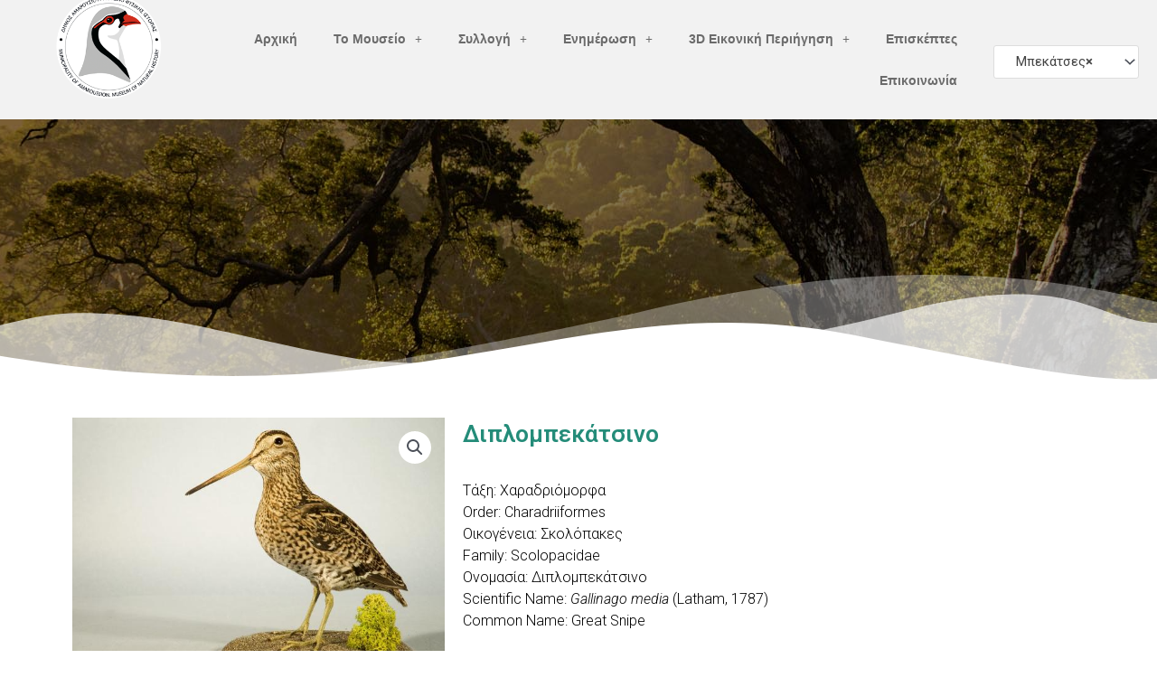

--- FILE ---
content_type: text/html; charset=UTF-8
request_url: https://mfi.maroussi.gr/product/%CE%B4%CE%B9%CF%80%CE%BB%CE%BF%CE%BC%CF%80%CE%B5%CE%BA%CE%AC%CF%84%CF%83%CE%B9%CE%BD%CE%BF/
body_size: 31726
content:
<!DOCTYPE html>
<html lang="el">
<head>
<meta charset="UTF-8">
<meta name="viewport" content="width=device-width, initial-scale=1">
	<link rel="profile" href="https://gmpg.org/xfn/11"> 
	<title>Διπλομπεκάτσινο &#8211; Μουσείο Φυσικής Ιστορίας Δ. Αμαρουσίου</title>
<meta name='robots' content='max-image-preview:large' />
<link rel="alternate" type="application/rss+xml" title="Ροή RSS &raquo; Μουσείο Φυσικής Ιστορίας Δ. Αμαρουσίου" href="https://mfi.maroussi.gr/feed/" />
<link rel="alternate" type="application/rss+xml" title="Ροή Σχολίων &raquo; Μουσείο Φυσικής Ιστορίας Δ. Αμαρουσίου" href="https://mfi.maroussi.gr/comments/feed/" />
<script>
window._wpemojiSettings = {"baseUrl":"https:\/\/s.w.org\/images\/core\/emoji\/14.0.0\/72x72\/","ext":".png","svgUrl":"https:\/\/s.w.org\/images\/core\/emoji\/14.0.0\/svg\/","svgExt":".svg","source":{"concatemoji":"https:\/\/mfi.maroussi.gr\/wp-includes\/js\/wp-emoji-release.min.js?ver=6.2.8"}};
/*! This file is auto-generated */
!function(e,a,t){var n,r,o,i=a.createElement("canvas"),p=i.getContext&&i.getContext("2d");function s(e,t){p.clearRect(0,0,i.width,i.height),p.fillText(e,0,0);e=i.toDataURL();return p.clearRect(0,0,i.width,i.height),p.fillText(t,0,0),e===i.toDataURL()}function c(e){var t=a.createElement("script");t.src=e,t.defer=t.type="text/javascript",a.getElementsByTagName("head")[0].appendChild(t)}for(o=Array("flag","emoji"),t.supports={everything:!0,everythingExceptFlag:!0},r=0;r<o.length;r++)t.supports[o[r]]=function(e){if(p&&p.fillText)switch(p.textBaseline="top",p.font="600 32px Arial",e){case"flag":return s("\ud83c\udff3\ufe0f\u200d\u26a7\ufe0f","\ud83c\udff3\ufe0f\u200b\u26a7\ufe0f")?!1:!s("\ud83c\uddfa\ud83c\uddf3","\ud83c\uddfa\u200b\ud83c\uddf3")&&!s("\ud83c\udff4\udb40\udc67\udb40\udc62\udb40\udc65\udb40\udc6e\udb40\udc67\udb40\udc7f","\ud83c\udff4\u200b\udb40\udc67\u200b\udb40\udc62\u200b\udb40\udc65\u200b\udb40\udc6e\u200b\udb40\udc67\u200b\udb40\udc7f");case"emoji":return!s("\ud83e\udef1\ud83c\udffb\u200d\ud83e\udef2\ud83c\udfff","\ud83e\udef1\ud83c\udffb\u200b\ud83e\udef2\ud83c\udfff")}return!1}(o[r]),t.supports.everything=t.supports.everything&&t.supports[o[r]],"flag"!==o[r]&&(t.supports.everythingExceptFlag=t.supports.everythingExceptFlag&&t.supports[o[r]]);t.supports.everythingExceptFlag=t.supports.everythingExceptFlag&&!t.supports.flag,t.DOMReady=!1,t.readyCallback=function(){t.DOMReady=!0},t.supports.everything||(n=function(){t.readyCallback()},a.addEventListener?(a.addEventListener("DOMContentLoaded",n,!1),e.addEventListener("load",n,!1)):(e.attachEvent("onload",n),a.attachEvent("onreadystatechange",function(){"complete"===a.readyState&&t.readyCallback()})),(e=t.source||{}).concatemoji?c(e.concatemoji):e.wpemoji&&e.twemoji&&(c(e.twemoji),c(e.wpemoji)))}(window,document,window._wpemojiSettings);
</script>
<style>
img.wp-smiley,
img.emoji {
	display: inline !important;
	border: none !important;
	box-shadow: none !important;
	height: 1em !important;
	width: 1em !important;
	margin: 0 0.07em !important;
	vertical-align: -0.1em !important;
	background: none !important;
	padding: 0 !important;
}
</style>
	<link rel='stylesheet' id='astra-theme-css-css' href='https://mfi.maroussi.gr/wp-content/themes/astra/assets/css/minified/style.min.css?ver=4.11.0' media='all' />
<style id='astra-theme-css-inline-css'>
.ast-no-sidebar .entry-content .alignfull {margin-left: calc( -50vw + 50%);margin-right: calc( -50vw + 50%);max-width: 100vw;width: 100vw;}.ast-no-sidebar .entry-content .alignwide {margin-left: calc(-41vw + 50%);margin-right: calc(-41vw + 50%);max-width: unset;width: unset;}.ast-no-sidebar .entry-content .alignfull .alignfull,.ast-no-sidebar .entry-content .alignfull .alignwide,.ast-no-sidebar .entry-content .alignwide .alignfull,.ast-no-sidebar .entry-content .alignwide .alignwide,.ast-no-sidebar .entry-content .wp-block-column .alignfull,.ast-no-sidebar .entry-content .wp-block-column .alignwide{width: 100%;margin-left: auto;margin-right: auto;}.wp-block-gallery,.blocks-gallery-grid {margin: 0;}.wp-block-separator {max-width: 100px;}.wp-block-separator.is-style-wide,.wp-block-separator.is-style-dots {max-width: none;}.entry-content .has-2-columns .wp-block-column:first-child {padding-right: 10px;}.entry-content .has-2-columns .wp-block-column:last-child {padding-left: 10px;}@media (max-width: 782px) {.entry-content .wp-block-columns .wp-block-column {flex-basis: 100%;}.entry-content .has-2-columns .wp-block-column:first-child {padding-right: 0;}.entry-content .has-2-columns .wp-block-column:last-child {padding-left: 0;}}body .entry-content .wp-block-latest-posts {margin-left: 0;}body .entry-content .wp-block-latest-posts li {list-style: none;}.ast-no-sidebar .ast-container .entry-content .wp-block-latest-posts {margin-left: 0;}.ast-header-break-point .entry-content .alignwide {margin-left: auto;margin-right: auto;}.entry-content .blocks-gallery-item img {margin-bottom: auto;}.wp-block-pullquote {border-top: 4px solid #555d66;border-bottom: 4px solid #555d66;color: #40464d;}:root{--ast-post-nav-space:0;--ast-container-default-xlg-padding:6.67em;--ast-container-default-lg-padding:5.67em;--ast-container-default-slg-padding:4.34em;--ast-container-default-md-padding:3.34em;--ast-container-default-sm-padding:6.67em;--ast-container-default-xs-padding:2.4em;--ast-container-default-xxs-padding:1.4em;--ast-code-block-background:#EEEEEE;--ast-comment-inputs-background:#FAFAFA;--ast-normal-container-width:1200px;--ast-narrow-container-width:750px;--ast-blog-title-font-weight:normal;--ast-blog-meta-weight:inherit;--ast-global-color-primary:var(--ast-global-color-5);--ast-global-color-secondary:var(--ast-global-color-4);--ast-global-color-alternate-background:var(--ast-global-color-7);--ast-global-color-subtle-background:var(--ast-global-color-6);--ast-bg-style-guide:#F8FAFC;--ast-shadow-style-guide:0px 0px 4px 0 #00000057;--ast-global-dark-bg-style:#fff;--ast-global-dark-lfs:#fbfbfb;--ast-widget-bg-color:#fafafa;--ast-wc-container-head-bg-color:#fbfbfb;--ast-title-layout-bg:#eeeeee;--ast-search-border-color:#e7e7e7;--ast-lifter-hover-bg:#e6e6e6;--ast-gallery-block-color:#000;--srfm-color-input-label:var(--ast-global-color-2);}html{font-size:93.75%;}a,.page-title{color:var(--ast-global-color-0);}a:hover,a:focus{color:var(--ast-global-color-1);}body,button,input,select,textarea,.ast-button,.ast-custom-button{font-family:-apple-system,BlinkMacSystemFont,Segoe UI,Roboto,Oxygen-Sans,Ubuntu,Cantarell,Helvetica Neue,sans-serif;font-weight:inherit;font-size:15px;font-size:1rem;line-height:var(--ast-body-line-height,1.65em);}blockquote{color:var(--ast-global-color-3);}.ast-site-identity .site-title a{color:var(--ast-global-color-2);}.site-title{font-size:18px;font-size:1.2rem;display:none;}header .custom-logo-link img{max-width:139px;width:139px;}.astra-logo-svg{width:139px;}.site-header .site-description{font-size:15px;font-size:1rem;display:none;}.entry-title{font-size:26px;font-size:1.7333333333333rem;}.archive .ast-article-post .ast-article-inner,.blog .ast-article-post .ast-article-inner,.archive .ast-article-post .ast-article-inner:hover,.blog .ast-article-post .ast-article-inner:hover{overflow:hidden;}h1,.entry-content h1{font-size:40px;font-size:2.6666666666667rem;line-height:1.4em;}h2,.entry-content h2{font-size:32px;font-size:2.1333333333333rem;line-height:1.3em;}h3,.entry-content h3{font-size:26px;font-size:1.7333333333333rem;line-height:1.3em;}h4,.entry-content h4{font-size:24px;font-size:1.6rem;line-height:1.2em;}h5,.entry-content h5{font-size:20px;font-size:1.3333333333333rem;line-height:1.2em;}h6,.entry-content h6{font-size:16px;font-size:1.0666666666667rem;line-height:1.25em;}::selection{background-color:var(--ast-global-color-0);color:#ffffff;}body,h1,.entry-title a,.entry-content h1,h2,.entry-content h2,h3,.entry-content h3,h4,.entry-content h4,h5,.entry-content h5,h6,.entry-content h6{color:var(--ast-global-color-3);}.tagcloud a:hover,.tagcloud a:focus,.tagcloud a.current-item{color:#ffffff;border-color:var(--ast-global-color-0);background-color:var(--ast-global-color-0);}input:focus,input[type="text"]:focus,input[type="email"]:focus,input[type="url"]:focus,input[type="password"]:focus,input[type="reset"]:focus,input[type="search"]:focus,textarea:focus{border-color:var(--ast-global-color-0);}input[type="radio"]:checked,input[type=reset],input[type="checkbox"]:checked,input[type="checkbox"]:hover:checked,input[type="checkbox"]:focus:checked,input[type=range]::-webkit-slider-thumb{border-color:var(--ast-global-color-0);background-color:var(--ast-global-color-0);box-shadow:none;}.site-footer a:hover + .post-count,.site-footer a:focus + .post-count{background:var(--ast-global-color-0);border-color:var(--ast-global-color-0);}.single .nav-links .nav-previous,.single .nav-links .nav-next{color:var(--ast-global-color-0);}.entry-meta,.entry-meta *{line-height:1.45;color:var(--ast-global-color-0);}.entry-meta a:not(.ast-button):hover,.entry-meta a:not(.ast-button):hover *,.entry-meta a:not(.ast-button):focus,.entry-meta a:not(.ast-button):focus *,.page-links > .page-link,.page-links .page-link:hover,.post-navigation a:hover{color:var(--ast-global-color-1);}#cat option,.secondary .calendar_wrap thead a,.secondary .calendar_wrap thead a:visited{color:var(--ast-global-color-0);}.secondary .calendar_wrap #today,.ast-progress-val span{background:var(--ast-global-color-0);}.secondary a:hover + .post-count,.secondary a:focus + .post-count{background:var(--ast-global-color-0);border-color:var(--ast-global-color-0);}.calendar_wrap #today > a{color:#ffffff;}.page-links .page-link,.single .post-navigation a{color:var(--ast-global-color-0);}.ast-search-menu-icon .search-form button.search-submit{padding:0 4px;}.ast-search-menu-icon form.search-form{padding-right:0;}.ast-header-search .ast-search-menu-icon.ast-dropdown-active .search-form,.ast-header-search .ast-search-menu-icon.ast-dropdown-active .search-field:focus{transition:all 0.2s;}.search-form input.search-field:focus{outline:none;}.widget-title,.widget .wp-block-heading{font-size:21px;font-size:1.4rem;color:var(--ast-global-color-3);}.single .ast-author-details .author-title{color:var(--ast-global-color-1);}.ast-search-menu-icon.slide-search a:focus-visible:focus-visible,.astra-search-icon:focus-visible,#close:focus-visible,a:focus-visible,.ast-menu-toggle:focus-visible,.site .skip-link:focus-visible,.wp-block-loginout input:focus-visible,.wp-block-search.wp-block-search__button-inside .wp-block-search__inside-wrapper,.ast-header-navigation-arrow:focus-visible,.woocommerce .wc-proceed-to-checkout > .checkout-button:focus-visible,.woocommerce .woocommerce-MyAccount-navigation ul li a:focus-visible,.ast-orders-table__row .ast-orders-table__cell:focus-visible,.woocommerce .woocommerce-order-details .order-again > .button:focus-visible,.woocommerce .woocommerce-message a.button.wc-forward:focus-visible,.woocommerce #minus_qty:focus-visible,.woocommerce #plus_qty:focus-visible,a#ast-apply-coupon:focus-visible,.woocommerce .woocommerce-info a:focus-visible,.woocommerce .astra-shop-summary-wrap a:focus-visible,.woocommerce a.wc-forward:focus-visible,#ast-apply-coupon:focus-visible,.woocommerce-js .woocommerce-mini-cart-item a.remove:focus-visible,#close:focus-visible,.button.search-submit:focus-visible,#search_submit:focus,.normal-search:focus-visible,.ast-header-account-wrap:focus-visible,.woocommerce .ast-on-card-button.ast-quick-view-trigger:focus{outline-style:dotted;outline-color:inherit;outline-width:thin;}input:focus,input[type="text"]:focus,input[type="email"]:focus,input[type="url"]:focus,input[type="password"]:focus,input[type="reset"]:focus,input[type="search"]:focus,input[type="number"]:focus,textarea:focus,.wp-block-search__input:focus,[data-section="section-header-mobile-trigger"] .ast-button-wrap .ast-mobile-menu-trigger-minimal:focus,.ast-mobile-popup-drawer.active .menu-toggle-close:focus,.woocommerce-ordering select.orderby:focus,#ast-scroll-top:focus,#coupon_code:focus,.woocommerce-page #comment:focus,.woocommerce #reviews #respond input#submit:focus,.woocommerce a.add_to_cart_button:focus,.woocommerce .button.single_add_to_cart_button:focus,.woocommerce .woocommerce-cart-form button:focus,.woocommerce .woocommerce-cart-form__cart-item .quantity .qty:focus,.woocommerce .woocommerce-billing-fields .woocommerce-billing-fields__field-wrapper .woocommerce-input-wrapper > .input-text:focus,.woocommerce #order_comments:focus,.woocommerce #place_order:focus,.woocommerce .woocommerce-address-fields .woocommerce-address-fields__field-wrapper .woocommerce-input-wrapper > .input-text:focus,.woocommerce .woocommerce-MyAccount-content form button:focus,.woocommerce .woocommerce-MyAccount-content .woocommerce-EditAccountForm .woocommerce-form-row .woocommerce-Input.input-text:focus,.woocommerce .ast-woocommerce-container .woocommerce-pagination ul.page-numbers li a:focus,body #content .woocommerce form .form-row .select2-container--default .select2-selection--single:focus,#ast-coupon-code:focus,.woocommerce.woocommerce-js .quantity input[type=number]:focus,.woocommerce-js .woocommerce-mini-cart-item .quantity input[type=number]:focus,.woocommerce p#ast-coupon-trigger:focus{border-style:dotted;border-color:inherit;border-width:thin;}input{outline:none;}.woocommerce-js input[type=text]:focus,.woocommerce-js input[type=email]:focus,.woocommerce-js textarea:focus,input[type=number]:focus,.comments-area textarea#comment:focus,.comments-area textarea#comment:active,.comments-area .ast-comment-formwrap input[type="text"]:focus,.comments-area .ast-comment-formwrap input[type="text"]:active{outline-style:unset;outline-color:inherit;outline-width:thin;}.main-header-menu .menu-link,.ast-header-custom-item a{color:var(--ast-global-color-3);}.main-header-menu .menu-item:hover > .menu-link,.main-header-menu .menu-item:hover > .ast-menu-toggle,.main-header-menu .ast-masthead-custom-menu-items a:hover,.main-header-menu .menu-item.focus > .menu-link,.main-header-menu .menu-item.focus > .ast-menu-toggle,.main-header-menu .current-menu-item > .menu-link,.main-header-menu .current-menu-ancestor > .menu-link,.main-header-menu .current-menu-item > .ast-menu-toggle,.main-header-menu .current-menu-ancestor > .ast-menu-toggle{color:var(--ast-global-color-0);}.header-main-layout-3 .ast-main-header-bar-alignment{margin-right:auto;}.header-main-layout-2 .site-header-section-left .ast-site-identity{text-align:left;}.site-logo-img img{ transition:all 0.2s linear;}body .ast-oembed-container *{position:absolute;top:0;width:100%;height:100%;left:0;}body .wp-block-embed-pocket-casts .ast-oembed-container *{position:unset;}.ast-header-break-point .ast-mobile-menu-buttons-minimal.menu-toggle{background:transparent;color:#248c79;}.ast-header-break-point .ast-mobile-menu-buttons-outline.menu-toggle{background:transparent;border:1px solid #248c79;color:#248c79;}.ast-header-break-point .ast-mobile-menu-buttons-fill.menu-toggle{background:#248c79;color:#ffffff;}.ast-single-post-featured-section + article {margin-top: 2em;}.site-content .ast-single-post-featured-section img {width: 100%;overflow: hidden;object-fit: cover;}.ast-separate-container .site-content .ast-single-post-featured-section + article {margin-top: -80px;z-index: 9;position: relative;border-radius: 4px;}@media (min-width: 922px) {.ast-no-sidebar .site-content .ast-article-image-container--wide {margin-left: -120px;margin-right: -120px;max-width: unset;width: unset;}.ast-left-sidebar .site-content .ast-article-image-container--wide,.ast-right-sidebar .site-content .ast-article-image-container--wide {margin-left: -10px;margin-right: -10px;}.site-content .ast-article-image-container--full {margin-left: calc( -50vw + 50%);margin-right: calc( -50vw + 50%);max-width: 100vw;width: 100vw;}.ast-left-sidebar .site-content .ast-article-image-container--full,.ast-right-sidebar .site-content .ast-article-image-container--full {margin-left: -10px;margin-right: -10px;max-width: inherit;width: auto;}}.site > .ast-single-related-posts-container {margin-top: 0;}@media (min-width: 922px) {.ast-desktop .ast-container--narrow {max-width: var(--ast-narrow-container-width);margin: 0 auto;}}.ast-page-builder-template .hentry {margin: 0;}.ast-page-builder-template .site-content > .ast-container {max-width: 100%;padding: 0;}.ast-page-builder-template .site .site-content #primary {padding: 0;margin: 0;}.ast-page-builder-template .no-results {text-align: center;margin: 4em auto;}.ast-page-builder-template .ast-pagination {padding: 2em;}.ast-page-builder-template .entry-header.ast-no-title.ast-no-thumbnail {margin-top: 0;}.ast-page-builder-template .entry-header.ast-header-without-markup {margin-top: 0;margin-bottom: 0;}.ast-page-builder-template .entry-header.ast-no-title.ast-no-meta {margin-bottom: 0;}.ast-page-builder-template.single .post-navigation {padding-bottom: 2em;}.ast-page-builder-template.single-post .site-content > .ast-container {max-width: 100%;}.ast-page-builder-template .entry-header {margin-top: 4em;margin-left: auto;margin-right: auto;padding-left: 20px;padding-right: 20px;}.single.ast-page-builder-template .entry-header {padding-left: 20px;padding-right: 20px;}.ast-page-builder-template .ast-archive-description {margin: 4em auto 0;padding-left: 20px;padding-right: 20px;}.ast-page-builder-template.ast-no-sidebar .entry-content .alignwide {margin-left: 0;margin-right: 0;}.ast-small-footer > .ast-footer-overlay{background-color:#000000;;}.ast-small-footer a{color:#248c79;}.footer-adv .footer-adv-overlay{border-top-style:solid;}.footer-adv .widget-title,.footer-adv .widget-title a{color:#248c79;}.footer-adv{color:#dddddd;}.footer-adv a{color:#ffffff;}.footer-adv .tagcloud a:hover,.footer-adv .tagcloud a.current-item{border-color:#ffffff;background-color:#ffffff;}.footer-adv .calendar_wrap #today,.footer-adv a:hover + .post-count{background-color:#ffffff;}.footer-adv-overlay{background-color:#141414;;}@media( max-width: 420px ) {.single .nav-links .nav-previous,.single .nav-links .nav-next {width: 100%;text-align: center;}}.wp-block-buttons.aligncenter{justify-content:center;}@media (max-width:921px){.ast-theme-transparent-header #primary,.ast-theme-transparent-header #secondary{padding:0;}}@media (max-width:921px){.ast-plain-container.ast-no-sidebar #primary{padding:0;}}.ast-plain-container.ast-no-sidebar #primary{margin-top:0;margin-bottom:0;}@media (min-width:1200px){.wp-block-group .has-background{padding:20px;}}@media (min-width:1200px){.ast-no-sidebar.ast-separate-container .entry-content .wp-block-group.alignwide,.ast-no-sidebar.ast-separate-container .entry-content .wp-block-cover.alignwide{margin-left:-20px;margin-right:-20px;padding-left:20px;padding-right:20px;}.ast-no-sidebar.ast-separate-container .entry-content .wp-block-cover.alignfull,.ast-no-sidebar.ast-separate-container .entry-content .wp-block-group.alignfull{margin-left:-6.67em;margin-right:-6.67em;padding-left:6.67em;padding-right:6.67em;}}@media (min-width:1200px){.wp-block-cover-image.alignwide .wp-block-cover__inner-container,.wp-block-cover.alignwide .wp-block-cover__inner-container,.wp-block-cover-image.alignfull .wp-block-cover__inner-container,.wp-block-cover.alignfull .wp-block-cover__inner-container{width:100%;}}.wp-block-columns{margin-bottom:unset;}.wp-block-image.size-full{margin:2rem 0;}.wp-block-separator.has-background{padding:0;}.wp-block-gallery{margin-bottom:1.6em;}.wp-block-group{padding-top:4em;padding-bottom:4em;}.wp-block-group__inner-container .wp-block-columns:last-child,.wp-block-group__inner-container :last-child,.wp-block-table table{margin-bottom:0;}.blocks-gallery-grid{width:100%;}.wp-block-navigation-link__content{padding:5px 0;}.wp-block-group .wp-block-group .has-text-align-center,.wp-block-group .wp-block-column .has-text-align-center{max-width:100%;}.has-text-align-center{margin:0 auto;}@media (min-width:1200px){.wp-block-cover__inner-container,.alignwide .wp-block-group__inner-container,.alignfull .wp-block-group__inner-container{max-width:1200px;margin:0 auto;}.wp-block-group.alignnone,.wp-block-group.aligncenter,.wp-block-group.alignleft,.wp-block-group.alignright,.wp-block-group.alignwide,.wp-block-columns.alignwide{margin:2rem 0 1rem 0;}}@media (max-width:1200px){.wp-block-group{padding:3em;}.wp-block-group .wp-block-group{padding:1.5em;}.wp-block-columns,.wp-block-column{margin:1rem 0;}}@media (min-width:921px){.wp-block-columns .wp-block-group{padding:2em;}}@media (max-width:544px){.wp-block-cover-image .wp-block-cover__inner-container,.wp-block-cover .wp-block-cover__inner-container{width:unset;}.wp-block-cover,.wp-block-cover-image{padding:2em 0;}.wp-block-group,.wp-block-cover{padding:2em;}.wp-block-media-text__media img,.wp-block-media-text__media video{width:unset;max-width:100%;}.wp-block-media-text.has-background .wp-block-media-text__content{padding:1em;}}.wp-block-image.aligncenter{margin-left:auto;margin-right:auto;}.wp-block-table.aligncenter{margin-left:auto;margin-right:auto;}@media (min-width:544px){.entry-content .wp-block-media-text.has-media-on-the-right .wp-block-media-text__content{padding:0 8% 0 0;}.entry-content .wp-block-media-text .wp-block-media-text__content{padding:0 0 0 8%;}.ast-plain-container .site-content .entry-content .has-custom-content-position.is-position-bottom-left > *,.ast-plain-container .site-content .entry-content .has-custom-content-position.is-position-bottom-right > *,.ast-plain-container .site-content .entry-content .has-custom-content-position.is-position-top-left > *,.ast-plain-container .site-content .entry-content .has-custom-content-position.is-position-top-right > *,.ast-plain-container .site-content .entry-content .has-custom-content-position.is-position-center-right > *,.ast-plain-container .site-content .entry-content .has-custom-content-position.is-position-center-left > *{margin:0;}}@media (max-width:544px){.entry-content .wp-block-media-text .wp-block-media-text__content{padding:8% 0;}.wp-block-media-text .wp-block-media-text__media img{width:auto;max-width:100%;}}.wp-block-buttons .wp-block-button.is-style-outline .wp-block-button__link.wp-element-button,.ast-outline-button,.wp-block-uagb-buttons-child .uagb-buttons-repeater.ast-outline-button{border-top-width:2px;border-right-width:2px;border-bottom-width:2px;border-left-width:2px;font-family:inherit;font-weight:inherit;line-height:1em;}.wp-block-button .wp-block-button__link.wp-element-button.is-style-outline:not(.has-background),.wp-block-button.is-style-outline>.wp-block-button__link.wp-element-button:not(.has-background),.ast-outline-button{background-color:transparent;}.elementor-widget-container .elementor-loop-container .e-loop-item[data-elementor-type="loop-item"]{width:100%;}@media (max-width:921px){.ast-separate-container #primary,.ast-separate-container #secondary{padding:1.5em 0;}#primary,#secondary{padding:1.5em 0;margin:0;}.ast-left-sidebar #content > .ast-container{display:flex;flex-direction:column-reverse;width:100%;}.ast-separate-container .ast-article-post,.ast-separate-container .ast-article-single{padding:1.5em 2.14em;}.ast-author-box img.avatar{margin:20px 0 0 0;}}@media (min-width:922px){.ast-separate-container.ast-right-sidebar #primary,.ast-separate-container.ast-left-sidebar #primary{border:0;}.search-no-results.ast-separate-container #primary{margin-bottom:4em;}}.wp-block-button .wp-block-button__link{color:#ffffff;}.wp-block-button .wp-block-button__link:hover,.wp-block-button .wp-block-button__link:focus{color:#ffffff;background-color:var(--ast-global-color-1);border-color:var(--ast-global-color-1);}.elementor-widget-heading h1.elementor-heading-title{line-height:1.4em;}.elementor-widget-heading h2.elementor-heading-title{line-height:1.3em;}.elementor-widget-heading h3.elementor-heading-title{line-height:1.3em;}.elementor-widget-heading h4.elementor-heading-title{line-height:1.2em;}.elementor-widget-heading h5.elementor-heading-title{line-height:1.2em;}.elementor-widget-heading h6.elementor-heading-title{line-height:1.25em;}.wp-block-button .wp-block-button__link{border-top-width:0;border-right-width:0;border-left-width:0;border-bottom-width:0;border-color:var(--ast-global-color-0);background-color:var(--ast-global-color-0);color:#ffffff;font-family:inherit;font-weight:inherit;line-height:1em;padding-top:10px;padding-right:40px;padding-bottom:10px;padding-left:40px;}.menu-toggle,button,.ast-button,.ast-custom-button,.button,input#submit,input[type="button"],input[type="submit"],input[type="reset"]{border-style:solid;border-top-width:0;border-right-width:0;border-left-width:0;border-bottom-width:0;color:#ffffff;border-color:var(--ast-global-color-0);background-color:var(--ast-global-color-0);padding-top:10px;padding-right:40px;padding-bottom:10px;padding-left:40px;font-family:inherit;font-weight:inherit;line-height:1em;}button:focus,.menu-toggle:hover,button:hover,.ast-button:hover,.ast-custom-button:hover .button:hover,.ast-custom-button:hover ,input[type=reset]:hover,input[type=reset]:focus,input#submit:hover,input#submit:focus,input[type="button"]:hover,input[type="button"]:focus,input[type="submit"]:hover,input[type="submit"]:focus{color:#ffffff;background-color:var(--ast-global-color-1);border-color:var(--ast-global-color-1);}@media (max-width:921px){.ast-mobile-header-stack .main-header-bar .ast-search-menu-icon{display:inline-block;}.ast-header-break-point.ast-header-custom-item-outside .ast-mobile-header-stack .main-header-bar .ast-search-icon{margin:0;}.ast-comment-avatar-wrap img{max-width:2.5em;}.ast-comment-meta{padding:0 1.8888em 1.3333em;}.ast-separate-container .ast-comment-list li.depth-1{padding:1.5em 2.14em;}.ast-separate-container .comment-respond{padding:2em 2.14em;}}@media (min-width:544px){.ast-container{max-width:100%;}}@media (max-width:544px){.ast-separate-container .ast-article-post,.ast-separate-container .ast-article-single,.ast-separate-container .comments-title,.ast-separate-container .ast-archive-description{padding:1.5em 1em;}.ast-separate-container #content .ast-container{padding-left:0.54em;padding-right:0.54em;}.ast-separate-container .ast-comment-list .bypostauthor{padding:.5em;}.ast-search-menu-icon.ast-dropdown-active .search-field{width:170px;}.site-branding img,.site-header .site-logo-img .custom-logo-link img{max-width:100%;}}.footer-adv .tagcloud a:hover,.footer-adv .tagcloud a.current-item{color:#000000;}.footer-adv .calendar_wrap #today{color:#000000;} #ast-mobile-header .ast-site-header-cart-li a{pointer-events:none;}.ast-no-sidebar.ast-separate-container .entry-content .alignfull {margin-left: -6.67em;margin-right: -6.67em;width: auto;}@media (max-width: 1200px) {.ast-no-sidebar.ast-separate-container .entry-content .alignfull {margin-left: -2.4em;margin-right: -2.4em;}}@media (max-width: 768px) {.ast-no-sidebar.ast-separate-container .entry-content .alignfull {margin-left: -2.14em;margin-right: -2.14em;}}@media (max-width: 544px) {.ast-no-sidebar.ast-separate-container .entry-content .alignfull {margin-left: -1em;margin-right: -1em;}}.ast-no-sidebar.ast-separate-container .entry-content .alignwide {margin-left: -20px;margin-right: -20px;}.ast-no-sidebar.ast-separate-container .entry-content .wp-block-column .alignfull,.ast-no-sidebar.ast-separate-container .entry-content .wp-block-column .alignwide {margin-left: auto;margin-right: auto;width: 100%;}@media (max-width:921px){.site-title{display:none;}.site-header .site-description{display:none;}h1,.entry-content h1{font-size:30px;}h2,.entry-content h2{font-size:25px;}h3,.entry-content h3{font-size:20px;}}@media (max-width:544px){.site-title{display:none;}.site-header .site-description{display:none;}h1,.entry-content h1{font-size:30px;}h2,.entry-content h2{font-size:25px;}h3,.entry-content h3{font-size:20px;}}@media (max-width:921px){html{font-size:85.5%;}}@media (max-width:544px){html{font-size:85.5%;}}@media (min-width:922px){.ast-container{max-width:1240px;}}@font-face {font-family: "Astra";src: url(https://mfi.maroussi.gr/wp-content/themes/astra/assets/fonts/astra.woff) format("woff"),url(https://mfi.maroussi.gr/wp-content/themes/astra/assets/fonts/astra.ttf) format("truetype"),url(https://mfi.maroussi.gr/wp-content/themes/astra/assets/fonts/astra.svg#astra) format("svg");font-weight: normal;font-style: normal;font-display: fallback;}@media (max-width:1370px) {.main-header-bar .main-header-bar-navigation{display:none;}}.ast-desktop .main-header-menu.submenu-with-border .sub-menu,.ast-desktop .main-header-menu.submenu-with-border .astra-full-megamenu-wrapper{border-color:var(--ast-global-color-0);}.ast-desktop .main-header-menu.submenu-with-border .sub-menu{border-top-width:2px;border-style:solid;}.ast-desktop .main-header-menu.submenu-with-border .sub-menu .sub-menu{top:-2px;}.ast-desktop .main-header-menu.submenu-with-border .sub-menu .menu-link,.ast-desktop .main-header-menu.submenu-with-border .children .menu-link{border-bottom-width:0px;border-style:solid;border-color:#eaeaea;}@media (min-width:922px){.main-header-menu .sub-menu .menu-item.ast-left-align-sub-menu:hover > .sub-menu,.main-header-menu .sub-menu .menu-item.ast-left-align-sub-menu.focus > .sub-menu{margin-left:-0px;}}.ast-small-footer{border-top-style:solid;border-top-width:0;border-top-color:#7a0303;}.ast-small-footer-wrap{text-align:center;}.site .comments-area{padding-bottom:3em;}.ast-header-break-point.ast-header-custom-item-inside .main-header-bar .main-header-bar-navigation .ast-search-icon {display: none;}.ast-header-break-point.ast-header-custom-item-inside .main-header-bar .ast-search-menu-icon .search-form {padding: 0;display: block;overflow: hidden;}.ast-header-break-point .ast-header-custom-item .widget:last-child {margin-bottom: 1em;}.ast-header-custom-item .widget {margin: 0.5em;display: inline-block;vertical-align: middle;}.ast-header-custom-item .widget p {margin-bottom: 0;}.ast-header-custom-item .widget li {width: auto;}.ast-header-custom-item-inside .button-custom-menu-item .menu-link {display: none;}.ast-header-custom-item-inside.ast-header-break-point .button-custom-menu-item .ast-custom-button-link {display: none;}.ast-header-custom-item-inside.ast-header-break-point .button-custom-menu-item .menu-link {display: block;}.ast-header-break-point.ast-header-custom-item-outside .main-header-bar .ast-search-icon {margin-right: 1em;}.ast-header-break-point.ast-header-custom-item-inside .main-header-bar .ast-search-menu-icon .search-field,.ast-header-break-point.ast-header-custom-item-inside .main-header-bar .ast-search-menu-icon.ast-inline-search .search-field {width: 100%;padding-right: 5.5em;}.ast-header-break-point.ast-header-custom-item-inside .main-header-bar .ast-search-menu-icon .search-submit {display: block;position: absolute;height: 100%;top: 0;right: 0;padding: 0 1em;border-radius: 0;}.ast-header-break-point .ast-header-custom-item .ast-masthead-custom-menu-items {padding-left: 20px;padding-right: 20px;margin-bottom: 1em;margin-top: 1em;}.ast-header-custom-item-inside.ast-header-break-point .button-custom-menu-item {padding-left: 0;padding-right: 0;margin-top: 0;margin-bottom: 0;}.astra-icon-down_arrow::after {content: "\e900";font-family: Astra;}.astra-icon-close::after {content: "\e5cd";font-family: Astra;}.astra-icon-drag_handle::after {content: "\e25d";font-family: Astra;}.astra-icon-format_align_justify::after {content: "\e235";font-family: Astra;}.astra-icon-menu::after {content: "\e5d2";font-family: Astra;}.astra-icon-reorder::after {content: "\e8fe";font-family: Astra;}.astra-icon-search::after {content: "\e8b6";font-family: Astra;}.astra-icon-zoom_in::after {content: "\e56b";font-family: Astra;}.astra-icon-check-circle::after {content: "\e901";font-family: Astra;}.astra-icon-shopping-cart::after {content: "\f07a";font-family: Astra;}.astra-icon-shopping-bag::after {content: "\f290";font-family: Astra;}.astra-icon-shopping-basket::after {content: "\f291";font-family: Astra;}.astra-icon-circle-o::after {content: "\e903";font-family: Astra;}.astra-icon-certificate::after {content: "\e902";font-family: Astra;}blockquote {padding: 1.2em;}:root .has-ast-global-color-0-color{color:var(--ast-global-color-0);}:root .has-ast-global-color-0-background-color{background-color:var(--ast-global-color-0);}:root .wp-block-button .has-ast-global-color-0-color{color:var(--ast-global-color-0);}:root .wp-block-button .has-ast-global-color-0-background-color{background-color:var(--ast-global-color-0);}:root .has-ast-global-color-1-color{color:var(--ast-global-color-1);}:root .has-ast-global-color-1-background-color{background-color:var(--ast-global-color-1);}:root .wp-block-button .has-ast-global-color-1-color{color:var(--ast-global-color-1);}:root .wp-block-button .has-ast-global-color-1-background-color{background-color:var(--ast-global-color-1);}:root .has-ast-global-color-2-color{color:var(--ast-global-color-2);}:root .has-ast-global-color-2-background-color{background-color:var(--ast-global-color-2);}:root .wp-block-button .has-ast-global-color-2-color{color:var(--ast-global-color-2);}:root .wp-block-button .has-ast-global-color-2-background-color{background-color:var(--ast-global-color-2);}:root .has-ast-global-color-3-color{color:var(--ast-global-color-3);}:root .has-ast-global-color-3-background-color{background-color:var(--ast-global-color-3);}:root .wp-block-button .has-ast-global-color-3-color{color:var(--ast-global-color-3);}:root .wp-block-button .has-ast-global-color-3-background-color{background-color:var(--ast-global-color-3);}:root .has-ast-global-color-4-color{color:var(--ast-global-color-4);}:root .has-ast-global-color-4-background-color{background-color:var(--ast-global-color-4);}:root .wp-block-button .has-ast-global-color-4-color{color:var(--ast-global-color-4);}:root .wp-block-button .has-ast-global-color-4-background-color{background-color:var(--ast-global-color-4);}:root .has-ast-global-color-5-color{color:var(--ast-global-color-5);}:root .has-ast-global-color-5-background-color{background-color:var(--ast-global-color-5);}:root .wp-block-button .has-ast-global-color-5-color{color:var(--ast-global-color-5);}:root .wp-block-button .has-ast-global-color-5-background-color{background-color:var(--ast-global-color-5);}:root .has-ast-global-color-6-color{color:var(--ast-global-color-6);}:root .has-ast-global-color-6-background-color{background-color:var(--ast-global-color-6);}:root .wp-block-button .has-ast-global-color-6-color{color:var(--ast-global-color-6);}:root .wp-block-button .has-ast-global-color-6-background-color{background-color:var(--ast-global-color-6);}:root .has-ast-global-color-7-color{color:var(--ast-global-color-7);}:root .has-ast-global-color-7-background-color{background-color:var(--ast-global-color-7);}:root .wp-block-button .has-ast-global-color-7-color{color:var(--ast-global-color-7);}:root .wp-block-button .has-ast-global-color-7-background-color{background-color:var(--ast-global-color-7);}:root .has-ast-global-color-8-color{color:var(--ast-global-color-8);}:root .has-ast-global-color-8-background-color{background-color:var(--ast-global-color-8);}:root .wp-block-button .has-ast-global-color-8-color{color:var(--ast-global-color-8);}:root .wp-block-button .has-ast-global-color-8-background-color{background-color:var(--ast-global-color-8);}:root{--ast-global-color-0:#0170B9;--ast-global-color-1:#3a3a3a;--ast-global-color-2:#3a3a3a;--ast-global-color-3:#4B4F58;--ast-global-color-4:#F5F5F5;--ast-global-color-5:#FFFFFF;--ast-global-color-6:#E5E5E5;--ast-global-color-7:#424242;--ast-global-color-8:#000000;}:root {--ast-border-color : #dddddd;}#masthead .ast-container,.ast-header-breadcrumb .ast-container{max-width:100%;padding-left:35px;padding-right:35px;}@media (max-width:1370px){#masthead .ast-container,.ast-header-breadcrumb .ast-container{padding-left:20px;padding-right:20px;}}.ast-header-break-point.ast-header-custom-item-inside .main-header-bar .main-header-bar-navigation .ast-search-icon {display: none;}.ast-header-break-point.ast-header-custom-item-inside .main-header-bar .ast-search-menu-icon .search-form {padding: 0;display: block;overflow: hidden;}.ast-header-break-point .ast-header-custom-item .widget:last-child {margin-bottom: 1em;}.ast-header-custom-item .widget {margin: 0.5em;display: inline-block;vertical-align: middle;}.ast-header-custom-item .widget p {margin-bottom: 0;}.ast-header-custom-item .widget li {width: auto;}.ast-header-custom-item-inside .button-custom-menu-item .menu-link {display: none;}.ast-header-custom-item-inside.ast-header-break-point .button-custom-menu-item .ast-custom-button-link {display: none;}.ast-header-custom-item-inside.ast-header-break-point .button-custom-menu-item .menu-link {display: block;}.ast-header-break-point.ast-header-custom-item-outside .main-header-bar .ast-search-icon {margin-right: 1em;}.ast-header-break-point.ast-header-custom-item-inside .main-header-bar .ast-search-menu-icon .search-field,.ast-header-break-point.ast-header-custom-item-inside .main-header-bar .ast-search-menu-icon.ast-inline-search .search-field {width: 100%;padding-right: 5.5em;}.ast-header-break-point.ast-header-custom-item-inside .main-header-bar .ast-search-menu-icon .search-submit {display: block;position: absolute;height: 100%;top: 0;right: 0;padding: 0 1em;border-radius: 0;}.ast-header-break-point .ast-header-custom-item .ast-masthead-custom-menu-items {padding-left: 20px;padding-right: 20px;margin-bottom: 1em;margin-top: 1em;}.ast-header-custom-item-inside.ast-header-break-point .button-custom-menu-item {padding-left: 0;padding-right: 0;margin-top: 0;margin-bottom: 0;}.astra-icon-down_arrow::after {content: "\e900";font-family: Astra;}.astra-icon-close::after {content: "\e5cd";font-family: Astra;}.astra-icon-drag_handle::after {content: "\e25d";font-family: Astra;}.astra-icon-format_align_justify::after {content: "\e235";font-family: Astra;}.astra-icon-menu::after {content: "\e5d2";font-family: Astra;}.astra-icon-reorder::after {content: "\e8fe";font-family: Astra;}.astra-icon-search::after {content: "\e8b6";font-family: Astra;}.astra-icon-zoom_in::after {content: "\e56b";font-family: Astra;}.astra-icon-check-circle::after {content: "\e901";font-family: Astra;}.astra-icon-shopping-cart::after {content: "\f07a";font-family: Astra;}.astra-icon-shopping-bag::after {content: "\f290";font-family: Astra;}.astra-icon-shopping-basket::after {content: "\f291";font-family: Astra;}.astra-icon-circle-o::after {content: "\e903";font-family: Astra;}.astra-icon-certificate::after {content: "\e902";font-family: Astra;}blockquote {padding: 1.2em;}:root .has-ast-global-color-0-color{color:var(--ast-global-color-0);}:root .has-ast-global-color-0-background-color{background-color:var(--ast-global-color-0);}:root .wp-block-button .has-ast-global-color-0-color{color:var(--ast-global-color-0);}:root .wp-block-button .has-ast-global-color-0-background-color{background-color:var(--ast-global-color-0);}:root .has-ast-global-color-1-color{color:var(--ast-global-color-1);}:root .has-ast-global-color-1-background-color{background-color:var(--ast-global-color-1);}:root .wp-block-button .has-ast-global-color-1-color{color:var(--ast-global-color-1);}:root .wp-block-button .has-ast-global-color-1-background-color{background-color:var(--ast-global-color-1);}:root .has-ast-global-color-2-color{color:var(--ast-global-color-2);}:root .has-ast-global-color-2-background-color{background-color:var(--ast-global-color-2);}:root .wp-block-button .has-ast-global-color-2-color{color:var(--ast-global-color-2);}:root .wp-block-button .has-ast-global-color-2-background-color{background-color:var(--ast-global-color-2);}:root .has-ast-global-color-3-color{color:var(--ast-global-color-3);}:root .has-ast-global-color-3-background-color{background-color:var(--ast-global-color-3);}:root .wp-block-button .has-ast-global-color-3-color{color:var(--ast-global-color-3);}:root .wp-block-button .has-ast-global-color-3-background-color{background-color:var(--ast-global-color-3);}:root .has-ast-global-color-4-color{color:var(--ast-global-color-4);}:root .has-ast-global-color-4-background-color{background-color:var(--ast-global-color-4);}:root .wp-block-button .has-ast-global-color-4-color{color:var(--ast-global-color-4);}:root .wp-block-button .has-ast-global-color-4-background-color{background-color:var(--ast-global-color-4);}:root .has-ast-global-color-5-color{color:var(--ast-global-color-5);}:root .has-ast-global-color-5-background-color{background-color:var(--ast-global-color-5);}:root .wp-block-button .has-ast-global-color-5-color{color:var(--ast-global-color-5);}:root .wp-block-button .has-ast-global-color-5-background-color{background-color:var(--ast-global-color-5);}:root .has-ast-global-color-6-color{color:var(--ast-global-color-6);}:root .has-ast-global-color-6-background-color{background-color:var(--ast-global-color-6);}:root .wp-block-button .has-ast-global-color-6-color{color:var(--ast-global-color-6);}:root .wp-block-button .has-ast-global-color-6-background-color{background-color:var(--ast-global-color-6);}:root .has-ast-global-color-7-color{color:var(--ast-global-color-7);}:root .has-ast-global-color-7-background-color{background-color:var(--ast-global-color-7);}:root .wp-block-button .has-ast-global-color-7-color{color:var(--ast-global-color-7);}:root .wp-block-button .has-ast-global-color-7-background-color{background-color:var(--ast-global-color-7);}:root .has-ast-global-color-8-color{color:var(--ast-global-color-8);}:root .has-ast-global-color-8-background-color{background-color:var(--ast-global-color-8);}:root .wp-block-button .has-ast-global-color-8-color{color:var(--ast-global-color-8);}:root .wp-block-button .has-ast-global-color-8-background-color{background-color:var(--ast-global-color-8);}:root{--ast-global-color-0:#0170B9;--ast-global-color-1:#3a3a3a;--ast-global-color-2:#3a3a3a;--ast-global-color-3:#4B4F58;--ast-global-color-4:#F5F5F5;--ast-global-color-5:#FFFFFF;--ast-global-color-6:#E5E5E5;--ast-global-color-7:#424242;--ast-global-color-8:#000000;}:root {--ast-border-color : #dddddd;}#masthead .ast-container,.ast-header-breadcrumb .ast-container{max-width:100%;padding-left:35px;padding-right:35px;}@media (max-width:1370px){#masthead .ast-container,.ast-header-breadcrumb .ast-container{padding-left:20px;padding-right:20px;}}.ast-breadcrumbs .trail-browse,.ast-breadcrumbs .trail-items,.ast-breadcrumbs .trail-items li{display:inline-block;margin:0;padding:0;border:none;background:inherit;text-indent:0;text-decoration:none;}.ast-breadcrumbs .trail-browse{font-size:inherit;font-style:inherit;font-weight:inherit;color:inherit;}.ast-breadcrumbs .trail-items{list-style:none;}.trail-items li::after{padding:0 0.3em;content:"\00bb";}.trail-items li:last-of-type::after{display:none;}h1,.entry-content h1,h2,.entry-content h2,h3,.entry-content h3,h4,.entry-content h4,h5,.entry-content h5,h6,.entry-content h6{color:var(--ast-global-color-2);}.elementor-posts-container [CLASS*="ast-width-"]{width:100%;}.elementor-template-full-width .ast-container{display:block;}.elementor-screen-only,.screen-reader-text,.screen-reader-text span,.ui-helper-hidden-accessible{top:0 !important;}@media (max-width:544px){.elementor-element .elementor-wc-products .woocommerce[class*="columns-"] ul.products li.product{width:auto;margin:0;}.elementor-element .woocommerce .woocommerce-result-count{float:none;}}.ast-header-break-point .main-header-bar{border-bottom-width:0;}@media (min-width:922px){.main-header-bar{border-bottom-width:0;}}.main-header-menu .menu-item,#astra-footer-menu .menu-item,.main-header-bar .ast-masthead-custom-menu-items{-js-display:flex;display:flex;-webkit-box-pack:center;-webkit-justify-content:center;-moz-box-pack:center;-ms-flex-pack:center;justify-content:center;-webkit-box-orient:vertical;-webkit-box-direction:normal;-webkit-flex-direction:column;-moz-box-orient:vertical;-moz-box-direction:normal;-ms-flex-direction:column;flex-direction:column;}.main-header-menu > .menu-item > .menu-link,#astra-footer-menu > .menu-item > .menu-link{height:100%;-webkit-box-align:center;-webkit-align-items:center;-moz-box-align:center;-ms-flex-align:center;align-items:center;-js-display:flex;display:flex;}.ast-primary-menu-disabled .main-header-bar .ast-masthead-custom-menu-items{flex:unset;}.main-header-menu .sub-menu .menu-item.menu-item-has-children > .menu-link:after{position:absolute;right:1em;top:50%;transform:translate(0,-50%) rotate(270deg);}.ast-header-break-point .main-header-bar .main-header-bar-navigation .page_item_has_children > .ast-menu-toggle::before,.ast-header-break-point .main-header-bar .main-header-bar-navigation .menu-item-has-children > .ast-menu-toggle::before,.ast-mobile-popup-drawer .main-header-bar-navigation .menu-item-has-children>.ast-menu-toggle::before,.ast-header-break-point .ast-mobile-header-wrap .main-header-bar-navigation .menu-item-has-children > .ast-menu-toggle::before{font-weight:bold;content:"\e900";font-family:Astra;text-decoration:inherit;display:inline-block;}.ast-header-break-point .main-navigation ul.sub-menu .menu-item .menu-link:before{content:"\e900";font-family:Astra;font-size:.65em;text-decoration:inherit;display:inline-block;transform:translate(0,-2px) rotateZ(270deg);margin-right:5px;}.widget_search .search-form:after{font-family:Astra;font-size:1.2em;font-weight:normal;content:"\e8b6";position:absolute;top:50%;right:15px;transform:translate(0,-50%);}.astra-search-icon::before{content:"\e8b6";font-family:Astra;font-style:normal;font-weight:normal;text-decoration:inherit;text-align:center;-webkit-font-smoothing:antialiased;-moz-osx-font-smoothing:grayscale;z-index:3;}.main-header-bar .main-header-bar-navigation .page_item_has_children > a:after,.main-header-bar .main-header-bar-navigation .menu-item-has-children > a:after,.menu-item-has-children .ast-header-navigation-arrow:after{content:"\e900";display:inline-block;font-family:Astra;font-size:.6rem;font-weight:bold;text-rendering:auto;-webkit-font-smoothing:antialiased;-moz-osx-font-smoothing:grayscale;margin-left:10px;line-height:normal;}.menu-item-has-children .sub-menu .ast-header-navigation-arrow:after{margin-left:0;}.ast-mobile-popup-drawer .main-header-bar-navigation .ast-submenu-expanded>.ast-menu-toggle::before{transform:rotateX(180deg);}.ast-header-break-point .main-header-bar-navigation .menu-item-has-children > .menu-link:after{display:none;}@media (min-width:922px){.ast-builder-menu .main-navigation > ul > li:last-child a{margin-right:0;}}.ast-separate-container .ast-article-inner{background-color:var(--ast-global-color-5);}@media (max-width:921px){.ast-separate-container .ast-article-inner{background-color:var(--ast-global-color-5);}}@media (max-width:544px){.ast-separate-container .ast-article-inner{background-color:var(--ast-global-color-5);}}.ast-separate-container .ast-article-single:not(.ast-related-post),.woocommerce.ast-separate-container .ast-woocommerce-container,.ast-separate-container .error-404,.ast-separate-container .no-results,.single.ast-separate-container.ast-author-meta,.ast-separate-container .related-posts-title-wrapper,.ast-separate-container .comments-count-wrapper,.ast-box-layout.ast-plain-container .site-content,.ast-padded-layout.ast-plain-container .site-content,.ast-separate-container .ast-archive-description,.ast-separate-container .comments-area .comment-respond,.ast-separate-container .comments-area .ast-comment-list li,.ast-separate-container .comments-area .comments-title{background-color:var(--ast-global-color-5);}@media (max-width:921px){.ast-separate-container .ast-article-single:not(.ast-related-post),.woocommerce.ast-separate-container .ast-woocommerce-container,.ast-separate-container .error-404,.ast-separate-container .no-results,.single.ast-separate-container.ast-author-meta,.ast-separate-container .related-posts-title-wrapper,.ast-separate-container .comments-count-wrapper,.ast-box-layout.ast-plain-container .site-content,.ast-padded-layout.ast-plain-container .site-content,.ast-separate-container .ast-archive-description{background-color:var(--ast-global-color-5);}}@media (max-width:544px){.ast-separate-container .ast-article-single:not(.ast-related-post),.woocommerce.ast-separate-container .ast-woocommerce-container,.ast-separate-container .error-404,.ast-separate-container .no-results,.single.ast-separate-container.ast-author-meta,.ast-separate-container .related-posts-title-wrapper,.ast-separate-container .comments-count-wrapper,.ast-box-layout.ast-plain-container .site-content,.ast-padded-layout.ast-plain-container .site-content,.ast-separate-container .ast-archive-description{background-color:var(--ast-global-color-5);}}.ast-separate-container.ast-two-container #secondary .widget{background-color:var(--ast-global-color-5);}@media (max-width:921px){.ast-separate-container.ast-two-container #secondary .widget{background-color:var(--ast-global-color-5);}}@media (max-width:544px){.ast-separate-container.ast-two-container #secondary .widget{background-color:var(--ast-global-color-5);}}#ast-scroll-top {display: none;position: fixed;text-align: center;cursor: pointer;z-index: 99;width: 2.1em;height: 2.1em;line-height: 2.1;color: #ffffff;border-radius: 2px;content: "";outline: inherit;}@media (min-width: 769px) {#ast-scroll-top {content: "769";}}#ast-scroll-top .ast-icon.icon-arrow svg {margin-left: 0px;vertical-align: middle;transform: translate(0,-20%) rotate(180deg);width: 1.6em;}.ast-scroll-to-top-right {right: 30px;bottom: 30px;}.ast-scroll-to-top-left {left: 30px;bottom: 30px;}#ast-scroll-top{background-color:var(--ast-global-color-0);font-size:15px;}.ast-scroll-top-icon::before{content:"\e900";font-family:Astra;text-decoration:inherit;}.ast-scroll-top-icon{transform:rotate(180deg);}@media (max-width:921px){#ast-scroll-top .ast-icon.icon-arrow svg{width:1em;}}:root{--e-global-color-astglobalcolor0:#0170B9;--e-global-color-astglobalcolor1:#3a3a3a;--e-global-color-astglobalcolor2:#3a3a3a;--e-global-color-astglobalcolor3:#4B4F58;--e-global-color-astglobalcolor4:#F5F5F5;--e-global-color-astglobalcolor5:#FFFFFF;--e-global-color-astglobalcolor6:#E5E5E5;--e-global-color-astglobalcolor7:#424242;--e-global-color-astglobalcolor8:#000000;}
</style>
<link rel='stylesheet' id='wp-block-library-css' href='https://mfi.maroussi.gr/wp-includes/css/dist/block-library/style.min.css?ver=6.2.8' media='all' />
<link rel='stylesheet' id='wc-block-style-css' href='https://mfi.maroussi.gr/wp-content/plugins/woocommerce/packages/woocommerce-blocks/build/style.css?ver=2.3.0' media='all' />
<style id='global-styles-inline-css'>
body{--wp--preset--color--black: #000000;--wp--preset--color--cyan-bluish-gray: #abb8c3;--wp--preset--color--white: #ffffff;--wp--preset--color--pale-pink: #f78da7;--wp--preset--color--vivid-red: #cf2e2e;--wp--preset--color--luminous-vivid-orange: #ff6900;--wp--preset--color--luminous-vivid-amber: #fcb900;--wp--preset--color--light-green-cyan: #7bdcb5;--wp--preset--color--vivid-green-cyan: #00d084;--wp--preset--color--pale-cyan-blue: #8ed1fc;--wp--preset--color--vivid-cyan-blue: #0693e3;--wp--preset--color--vivid-purple: #9b51e0;--wp--preset--color--ast-global-color-0: var(--ast-global-color-0);--wp--preset--color--ast-global-color-1: var(--ast-global-color-1);--wp--preset--color--ast-global-color-2: var(--ast-global-color-2);--wp--preset--color--ast-global-color-3: var(--ast-global-color-3);--wp--preset--color--ast-global-color-4: var(--ast-global-color-4);--wp--preset--color--ast-global-color-5: var(--ast-global-color-5);--wp--preset--color--ast-global-color-6: var(--ast-global-color-6);--wp--preset--color--ast-global-color-7: var(--ast-global-color-7);--wp--preset--color--ast-global-color-8: var(--ast-global-color-8);--wp--preset--gradient--vivid-cyan-blue-to-vivid-purple: linear-gradient(135deg,rgba(6,147,227,1) 0%,rgb(155,81,224) 100%);--wp--preset--gradient--light-green-cyan-to-vivid-green-cyan: linear-gradient(135deg,rgb(122,220,180) 0%,rgb(0,208,130) 100%);--wp--preset--gradient--luminous-vivid-amber-to-luminous-vivid-orange: linear-gradient(135deg,rgba(252,185,0,1) 0%,rgba(255,105,0,1) 100%);--wp--preset--gradient--luminous-vivid-orange-to-vivid-red: linear-gradient(135deg,rgba(255,105,0,1) 0%,rgb(207,46,46) 100%);--wp--preset--gradient--very-light-gray-to-cyan-bluish-gray: linear-gradient(135deg,rgb(238,238,238) 0%,rgb(169,184,195) 100%);--wp--preset--gradient--cool-to-warm-spectrum: linear-gradient(135deg,rgb(74,234,220) 0%,rgb(151,120,209) 20%,rgb(207,42,186) 40%,rgb(238,44,130) 60%,rgb(251,105,98) 80%,rgb(254,248,76) 100%);--wp--preset--gradient--blush-light-purple: linear-gradient(135deg,rgb(255,206,236) 0%,rgb(152,150,240) 100%);--wp--preset--gradient--blush-bordeaux: linear-gradient(135deg,rgb(254,205,165) 0%,rgb(254,45,45) 50%,rgb(107,0,62) 100%);--wp--preset--gradient--luminous-dusk: linear-gradient(135deg,rgb(255,203,112) 0%,rgb(199,81,192) 50%,rgb(65,88,208) 100%);--wp--preset--gradient--pale-ocean: linear-gradient(135deg,rgb(255,245,203) 0%,rgb(182,227,212) 50%,rgb(51,167,181) 100%);--wp--preset--gradient--electric-grass: linear-gradient(135deg,rgb(202,248,128) 0%,rgb(113,206,126) 100%);--wp--preset--gradient--midnight: linear-gradient(135deg,rgb(2,3,129) 0%,rgb(40,116,252) 100%);--wp--preset--duotone--dark-grayscale: url('#wp-duotone-dark-grayscale');--wp--preset--duotone--grayscale: url('#wp-duotone-grayscale');--wp--preset--duotone--purple-yellow: url('#wp-duotone-purple-yellow');--wp--preset--duotone--blue-red: url('#wp-duotone-blue-red');--wp--preset--duotone--midnight: url('#wp-duotone-midnight');--wp--preset--duotone--magenta-yellow: url('#wp-duotone-magenta-yellow');--wp--preset--duotone--purple-green: url('#wp-duotone-purple-green');--wp--preset--duotone--blue-orange: url('#wp-duotone-blue-orange');--wp--preset--font-size--small: 13px;--wp--preset--font-size--medium: 20px;--wp--preset--font-size--large: 36px;--wp--preset--font-size--x-large: 42px;--wp--preset--spacing--20: 0.44rem;--wp--preset--spacing--30: 0.67rem;--wp--preset--spacing--40: 1rem;--wp--preset--spacing--50: 1.5rem;--wp--preset--spacing--60: 2.25rem;--wp--preset--spacing--70: 3.38rem;--wp--preset--spacing--80: 5.06rem;--wp--preset--shadow--natural: 6px 6px 9px rgba(0, 0, 0, 0.2);--wp--preset--shadow--deep: 12px 12px 50px rgba(0, 0, 0, 0.4);--wp--preset--shadow--sharp: 6px 6px 0px rgba(0, 0, 0, 0.2);--wp--preset--shadow--outlined: 6px 6px 0px -3px rgba(255, 255, 255, 1), 6px 6px rgba(0, 0, 0, 1);--wp--preset--shadow--crisp: 6px 6px 0px rgba(0, 0, 0, 1);}body { margin: 0;--wp--style--global--content-size: var(--wp--custom--ast-content-width-size);--wp--style--global--wide-size: var(--wp--custom--ast-wide-width-size); }.wp-site-blocks > .alignleft { float: left; margin-right: 2em; }.wp-site-blocks > .alignright { float: right; margin-left: 2em; }.wp-site-blocks > .aligncenter { justify-content: center; margin-left: auto; margin-right: auto; }.wp-site-blocks > * { margin-block-start: 0; margin-block-end: 0; }.wp-site-blocks > * + * { margin-block-start: 24px; }body { --wp--style--block-gap: 24px; }body .is-layout-flow > *{margin-block-start: 0;margin-block-end: 0;}body .is-layout-flow > * + *{margin-block-start: 24px;margin-block-end: 0;}body .is-layout-constrained > *{margin-block-start: 0;margin-block-end: 0;}body .is-layout-constrained > * + *{margin-block-start: 24px;margin-block-end: 0;}body .is-layout-flex{gap: 24px;}body .is-layout-flow > .alignleft{float: left;margin-inline-start: 0;margin-inline-end: 2em;}body .is-layout-flow > .alignright{float: right;margin-inline-start: 2em;margin-inline-end: 0;}body .is-layout-flow > .aligncenter{margin-left: auto !important;margin-right: auto !important;}body .is-layout-constrained > .alignleft{float: left;margin-inline-start: 0;margin-inline-end: 2em;}body .is-layout-constrained > .alignright{float: right;margin-inline-start: 2em;margin-inline-end: 0;}body .is-layout-constrained > .aligncenter{margin-left: auto !important;margin-right: auto !important;}body .is-layout-constrained > :where(:not(.alignleft):not(.alignright):not(.alignfull)){max-width: var(--wp--style--global--content-size);margin-left: auto !important;margin-right: auto !important;}body .is-layout-constrained > .alignwide{max-width: var(--wp--style--global--wide-size);}body .is-layout-flex{display: flex;}body .is-layout-flex{flex-wrap: wrap;align-items: center;}body .is-layout-flex > *{margin: 0;}body{padding-top: 0px;padding-right: 0px;padding-bottom: 0px;padding-left: 0px;}a:where(:not(.wp-element-button)){text-decoration: none;}.wp-element-button, .wp-block-button__link{background-color: #32373c;border-width: 0;color: #fff;font-family: inherit;font-size: inherit;line-height: inherit;padding: calc(0.667em + 2px) calc(1.333em + 2px);text-decoration: none;}.has-black-color{color: var(--wp--preset--color--black) !important;}.has-cyan-bluish-gray-color{color: var(--wp--preset--color--cyan-bluish-gray) !important;}.has-white-color{color: var(--wp--preset--color--white) !important;}.has-pale-pink-color{color: var(--wp--preset--color--pale-pink) !important;}.has-vivid-red-color{color: var(--wp--preset--color--vivid-red) !important;}.has-luminous-vivid-orange-color{color: var(--wp--preset--color--luminous-vivid-orange) !important;}.has-luminous-vivid-amber-color{color: var(--wp--preset--color--luminous-vivid-amber) !important;}.has-light-green-cyan-color{color: var(--wp--preset--color--light-green-cyan) !important;}.has-vivid-green-cyan-color{color: var(--wp--preset--color--vivid-green-cyan) !important;}.has-pale-cyan-blue-color{color: var(--wp--preset--color--pale-cyan-blue) !important;}.has-vivid-cyan-blue-color{color: var(--wp--preset--color--vivid-cyan-blue) !important;}.has-vivid-purple-color{color: var(--wp--preset--color--vivid-purple) !important;}.has-ast-global-color-0-color{color: var(--wp--preset--color--ast-global-color-0) !important;}.has-ast-global-color-1-color{color: var(--wp--preset--color--ast-global-color-1) !important;}.has-ast-global-color-2-color{color: var(--wp--preset--color--ast-global-color-2) !important;}.has-ast-global-color-3-color{color: var(--wp--preset--color--ast-global-color-3) !important;}.has-ast-global-color-4-color{color: var(--wp--preset--color--ast-global-color-4) !important;}.has-ast-global-color-5-color{color: var(--wp--preset--color--ast-global-color-5) !important;}.has-ast-global-color-6-color{color: var(--wp--preset--color--ast-global-color-6) !important;}.has-ast-global-color-7-color{color: var(--wp--preset--color--ast-global-color-7) !important;}.has-ast-global-color-8-color{color: var(--wp--preset--color--ast-global-color-8) !important;}.has-black-background-color{background-color: var(--wp--preset--color--black) !important;}.has-cyan-bluish-gray-background-color{background-color: var(--wp--preset--color--cyan-bluish-gray) !important;}.has-white-background-color{background-color: var(--wp--preset--color--white) !important;}.has-pale-pink-background-color{background-color: var(--wp--preset--color--pale-pink) !important;}.has-vivid-red-background-color{background-color: var(--wp--preset--color--vivid-red) !important;}.has-luminous-vivid-orange-background-color{background-color: var(--wp--preset--color--luminous-vivid-orange) !important;}.has-luminous-vivid-amber-background-color{background-color: var(--wp--preset--color--luminous-vivid-amber) !important;}.has-light-green-cyan-background-color{background-color: var(--wp--preset--color--light-green-cyan) !important;}.has-vivid-green-cyan-background-color{background-color: var(--wp--preset--color--vivid-green-cyan) !important;}.has-pale-cyan-blue-background-color{background-color: var(--wp--preset--color--pale-cyan-blue) !important;}.has-vivid-cyan-blue-background-color{background-color: var(--wp--preset--color--vivid-cyan-blue) !important;}.has-vivid-purple-background-color{background-color: var(--wp--preset--color--vivid-purple) !important;}.has-ast-global-color-0-background-color{background-color: var(--wp--preset--color--ast-global-color-0) !important;}.has-ast-global-color-1-background-color{background-color: var(--wp--preset--color--ast-global-color-1) !important;}.has-ast-global-color-2-background-color{background-color: var(--wp--preset--color--ast-global-color-2) !important;}.has-ast-global-color-3-background-color{background-color: var(--wp--preset--color--ast-global-color-3) !important;}.has-ast-global-color-4-background-color{background-color: var(--wp--preset--color--ast-global-color-4) !important;}.has-ast-global-color-5-background-color{background-color: var(--wp--preset--color--ast-global-color-5) !important;}.has-ast-global-color-6-background-color{background-color: var(--wp--preset--color--ast-global-color-6) !important;}.has-ast-global-color-7-background-color{background-color: var(--wp--preset--color--ast-global-color-7) !important;}.has-ast-global-color-8-background-color{background-color: var(--wp--preset--color--ast-global-color-8) !important;}.has-black-border-color{border-color: var(--wp--preset--color--black) !important;}.has-cyan-bluish-gray-border-color{border-color: var(--wp--preset--color--cyan-bluish-gray) !important;}.has-white-border-color{border-color: var(--wp--preset--color--white) !important;}.has-pale-pink-border-color{border-color: var(--wp--preset--color--pale-pink) !important;}.has-vivid-red-border-color{border-color: var(--wp--preset--color--vivid-red) !important;}.has-luminous-vivid-orange-border-color{border-color: var(--wp--preset--color--luminous-vivid-orange) !important;}.has-luminous-vivid-amber-border-color{border-color: var(--wp--preset--color--luminous-vivid-amber) !important;}.has-light-green-cyan-border-color{border-color: var(--wp--preset--color--light-green-cyan) !important;}.has-vivid-green-cyan-border-color{border-color: var(--wp--preset--color--vivid-green-cyan) !important;}.has-pale-cyan-blue-border-color{border-color: var(--wp--preset--color--pale-cyan-blue) !important;}.has-vivid-cyan-blue-border-color{border-color: var(--wp--preset--color--vivid-cyan-blue) !important;}.has-vivid-purple-border-color{border-color: var(--wp--preset--color--vivid-purple) !important;}.has-ast-global-color-0-border-color{border-color: var(--wp--preset--color--ast-global-color-0) !important;}.has-ast-global-color-1-border-color{border-color: var(--wp--preset--color--ast-global-color-1) !important;}.has-ast-global-color-2-border-color{border-color: var(--wp--preset--color--ast-global-color-2) !important;}.has-ast-global-color-3-border-color{border-color: var(--wp--preset--color--ast-global-color-3) !important;}.has-ast-global-color-4-border-color{border-color: var(--wp--preset--color--ast-global-color-4) !important;}.has-ast-global-color-5-border-color{border-color: var(--wp--preset--color--ast-global-color-5) !important;}.has-ast-global-color-6-border-color{border-color: var(--wp--preset--color--ast-global-color-6) !important;}.has-ast-global-color-7-border-color{border-color: var(--wp--preset--color--ast-global-color-7) !important;}.has-ast-global-color-8-border-color{border-color: var(--wp--preset--color--ast-global-color-8) !important;}.has-vivid-cyan-blue-to-vivid-purple-gradient-background{background: var(--wp--preset--gradient--vivid-cyan-blue-to-vivid-purple) !important;}.has-light-green-cyan-to-vivid-green-cyan-gradient-background{background: var(--wp--preset--gradient--light-green-cyan-to-vivid-green-cyan) !important;}.has-luminous-vivid-amber-to-luminous-vivid-orange-gradient-background{background: var(--wp--preset--gradient--luminous-vivid-amber-to-luminous-vivid-orange) !important;}.has-luminous-vivid-orange-to-vivid-red-gradient-background{background: var(--wp--preset--gradient--luminous-vivid-orange-to-vivid-red) !important;}.has-very-light-gray-to-cyan-bluish-gray-gradient-background{background: var(--wp--preset--gradient--very-light-gray-to-cyan-bluish-gray) !important;}.has-cool-to-warm-spectrum-gradient-background{background: var(--wp--preset--gradient--cool-to-warm-spectrum) !important;}.has-blush-light-purple-gradient-background{background: var(--wp--preset--gradient--blush-light-purple) !important;}.has-blush-bordeaux-gradient-background{background: var(--wp--preset--gradient--blush-bordeaux) !important;}.has-luminous-dusk-gradient-background{background: var(--wp--preset--gradient--luminous-dusk) !important;}.has-pale-ocean-gradient-background{background: var(--wp--preset--gradient--pale-ocean) !important;}.has-electric-grass-gradient-background{background: var(--wp--preset--gradient--electric-grass) !important;}.has-midnight-gradient-background{background: var(--wp--preset--gradient--midnight) !important;}.has-small-font-size{font-size: var(--wp--preset--font-size--small) !important;}.has-medium-font-size{font-size: var(--wp--preset--font-size--medium) !important;}.has-large-font-size{font-size: var(--wp--preset--font-size--large) !important;}.has-x-large-font-size{font-size: var(--wp--preset--font-size--x-large) !important;}
.wp-block-navigation a:where(:not(.wp-element-button)){color: inherit;}
.wp-block-pullquote{font-size: 1.5em;line-height: 1.6;}
</style>
<link rel='stylesheet' id='photoswipe-css' href='https://mfi.maroussi.gr/wp-content/plugins/woocommerce/assets/css/photoswipe/photoswipe.css?ver=3.7.1' media='all' />
<link rel='stylesheet' id='photoswipe-default-skin-css' href='https://mfi.maroussi.gr/wp-content/plugins/woocommerce/assets/css/photoswipe/default-skin/default-skin.css?ver=3.7.1' media='all' />
<link rel='stylesheet' id='woocommerce-layout-css' href='https://mfi.maroussi.gr/wp-content/themes/astra/assets/css/minified/compatibility/woocommerce/woocommerce-layout.min.css?ver=4.11.0' media='all' />
<link rel='stylesheet' id='woocommerce-smallscreen-css' href='https://mfi.maroussi.gr/wp-content/themes/astra/assets/css/minified/compatibility/woocommerce/woocommerce-smallscreen.min.css?ver=4.11.0' media='only screen and (max-width: 921px)' />
<link rel='stylesheet' id='woocommerce-general-css' href='https://mfi.maroussi.gr/wp-content/themes/astra/assets/css/minified/compatibility/woocommerce/woocommerce.min.css?ver=4.11.0' media='all' />
<style id='woocommerce-general-inline-css'>

					.woocommerce .woocommerce-result-count, .woocommerce-page .woocommerce-result-count {
						float: left;
					}

					.woocommerce .woocommerce-ordering {
						float: right;
						margin-bottom: 2.5em;
					}
				
					.woocommerce-js a.button, .woocommerce button.button, .woocommerce input.button, .woocommerce #respond input#submit {
						font-size: 100%;
						line-height: 1;
						text-decoration: none;
						overflow: visible;
						padding: 0.5em 0.75em;
						font-weight: 700;
						border-radius: 3px;
						color: $secondarytext;
						background-color: $secondary;
						border: 0;
					}
					.woocommerce-js a.button:hover, .woocommerce button.button:hover, .woocommerce input.button:hover, .woocommerce #respond input#submit:hover {
						background-color: #dad8da;
						background-image: none;
						color: #515151;
					}
				#customer_details h3:not(.elementor-widget-woocommerce-checkout-page h3){font-size:1.2rem;padding:20px 0 14px;margin:0 0 20px;border-bottom:1px solid var(--ast-border-color);font-weight:700;}form #order_review_heading:not(.elementor-widget-woocommerce-checkout-page #order_review_heading){border-width:2px 2px 0 2px;border-style:solid;font-size:1.2rem;margin:0;padding:1.5em 1.5em 1em;border-color:var(--ast-border-color);font-weight:700;}.woocommerce-Address h3, .cart-collaterals h2{font-size:1.2rem;padding:.7em 1em;}.woocommerce-cart .cart-collaterals .cart_totals>h2{font-weight:700;}form #order_review:not(.elementor-widget-woocommerce-checkout-page #order_review){padding:0 2em;border-width:0 2px 2px;border-style:solid;border-color:var(--ast-border-color);}ul#shipping_method li:not(.elementor-widget-woocommerce-cart #shipping_method li){margin:0;padding:0.25em 0 0.25em 22px;text-indent:-22px;list-style:none outside;}.woocommerce span.onsale, .wc-block-grid__product .wc-block-grid__product-onsale{background-color:var(--ast-global-color-0);color:#ffffff;}.woocommerce-message, .woocommerce-info{border-top-color:var(--ast-global-color-0);}.woocommerce-message::before,.woocommerce-info::before{color:var(--ast-global-color-0);}.woocommerce ul.products li.product .price, .woocommerce div.product p.price, .woocommerce div.product span.price, .widget_layered_nav_filters ul li.chosen a, .woocommerce-page ul.products li.product .ast-woo-product-category, .wc-layered-nav-rating a{color:var(--ast-global-color-3);}.woocommerce nav.woocommerce-pagination ul,.woocommerce nav.woocommerce-pagination ul li{border-color:var(--ast-global-color-0);}.woocommerce nav.woocommerce-pagination ul li a:focus, .woocommerce nav.woocommerce-pagination ul li a:hover, .woocommerce nav.woocommerce-pagination ul li span.current{background:var(--ast-global-color-0);color:#ffffff;}.woocommerce-MyAccount-navigation-link.is-active a{color:var(--ast-global-color-1);}.woocommerce .widget_price_filter .ui-slider .ui-slider-range, .woocommerce .widget_price_filter .ui-slider .ui-slider-handle{background-color:var(--ast-global-color-0);}.woocommerce .star-rating, .woocommerce .comment-form-rating .stars a, .woocommerce .star-rating::before{color:var(--ast-global-color-3);}.woocommerce div.product .woocommerce-tabs ul.tabs li.active:before,  .woocommerce div.ast-product-tabs-layout-vertical .woocommerce-tabs ul.tabs li:hover::before{background:var(--ast-global-color-0);}.ast-site-header-cart a{color:var(--ast-global-color-3);}.ast-site-header-cart a:focus, .ast-site-header-cart a:hover, .ast-site-header-cart .current-menu-item a{color:var(--ast-global-color-0);}.ast-cart-menu-wrap .count, .ast-cart-menu-wrap .count:after{border-color:var(--ast-global-color-0);color:var(--ast-global-color-0);}.ast-cart-menu-wrap:hover .count{color:#ffffff;background-color:var(--ast-global-color-0);}.ast-site-header-cart .widget_shopping_cart .total .woocommerce-Price-amount{color:var(--ast-global-color-0);}.woocommerce a.remove:hover, .ast-woocommerce-cart-menu .main-header-menu .woocommerce-custom-menu-item .menu-item:hover > .menu-link.remove:hover{color:var(--ast-global-color-0);border-color:var(--ast-global-color-0);background-color:#ffffff;}.ast-site-header-cart .widget_shopping_cart .buttons .button.checkout, .woocommerce .widget_shopping_cart .woocommerce-mini-cart__buttons .checkout.wc-forward{color:#ffffff;border-color:var(--ast-global-color-1);background-color:var(--ast-global-color-1);}.site-header .ast-site-header-cart-data .button.wc-forward, .site-header .ast-site-header-cart-data .button.wc-forward:hover{color:#ffffff;}.below-header-user-select .ast-site-header-cart .widget, .ast-above-header-section .ast-site-header-cart .widget a, .below-header-user-select .ast-site-header-cart .widget_shopping_cart a{color:var(--ast-global-color-3);}.below-header-user-select .ast-site-header-cart .widget_shopping_cart a:hover, .ast-above-header-section .ast-site-header-cart .widget_shopping_cart a:hover, .below-header-user-select .ast-site-header-cart .widget_shopping_cart a.remove:hover, .ast-above-header-section .ast-site-header-cart .widget_shopping_cart a.remove:hover{color:var(--ast-global-color-0);}.woocommerce .woocommerce-cart-form button[name="update_cart"]:disabled{color:#ffffff;}.woocommerce #content table.cart .button[name="apply_coupon"], .woocommerce-page #content table.cart .button[name="apply_coupon"]{padding:10px 40px;}.woocommerce table.cart td.actions .button, .woocommerce #content table.cart td.actions .button, .woocommerce-page table.cart td.actions .button, .woocommerce-page #content table.cart td.actions .button{line-height:1;border-width:1px;border-style:solid;}.woocommerce ul.products li.product .button, .woocommerce-page ul.products li.product .button{line-height:1.3;}.woocommerce-js a.button, .woocommerce button.button, .woocommerce .woocommerce-message a.button, .woocommerce #respond input#submit.alt, .woocommerce-js a.button.alt, .woocommerce button.button.alt, .woocommerce input.button.alt, .woocommerce input.button,.woocommerce input.button:disabled, .woocommerce input.button:disabled[disabled], .woocommerce input.button:disabled:hover, .woocommerce input.button:disabled[disabled]:hover, .woocommerce #respond input#submit, .woocommerce button.button.alt.disabled, .wc-block-grid__products .wc-block-grid__product .wp-block-button__link, .wc-block-grid__product-onsale{color:#ffffff;border-color:var(--ast-global-color-0);background-color:var(--ast-global-color-0);}.woocommerce-js a.button:hover, .woocommerce button.button:hover, .woocommerce .woocommerce-message a.button:hover,.woocommerce #respond input#submit:hover,.woocommerce #respond input#submit.alt:hover, .woocommerce-js a.button.alt:hover, .woocommerce button.button.alt:hover, .woocommerce input.button.alt:hover, .woocommerce input.button:hover, .woocommerce button.button.alt.disabled:hover, .wc-block-grid__products .wc-block-grid__product .wp-block-button__link:hover{color:#ffffff;border-color:var(--ast-global-color-1);background-color:var(--ast-global-color-1);}.woocommerce-js a.button, .woocommerce button.button, .woocommerce .woocommerce-message a.button, .woocommerce #respond input#submit.alt, .woocommerce-js a.button.alt, .woocommerce button.button.alt, .woocommerce input.button.alt, .woocommerce input.button,.woocommerce-cart table.cart td.actions .button, .woocommerce form.checkout_coupon .button, .woocommerce #respond input#submit, .wc-block-grid__products .wc-block-grid__product .wp-block-button__link{padding-top:10px;padding-right:40px;padding-bottom:10px;padding-left:40px;}.woocommerce ul.products li.product a, .woocommerce-js a.button:hover, .woocommerce button.button:hover, .woocommerce input.button:hover, .woocommerce #respond input#submit:hover{text-decoration:none;}.woocommerce .up-sells h2, .woocommerce .related.products h2, .woocommerce .woocommerce-tabs h2{font-size:1.5rem;}.woocommerce h2, .woocommerce-account h2{font-size:1.625rem;}.woocommerce ul.product-categories > li ul li:before{content:"\e900";padding:0 5px 0 5px;display:inline-block;font-family:Astra;transform:rotate(-90deg);font-size:0.7rem;}.ast-site-header-cart i.astra-icon:before{font-family:Astra;}.ast-icon-shopping-cart:before{content:"\f07a";}.ast-icon-shopping-bag:before{content:"\f290";}.ast-icon-shopping-basket:before{content:"\f291";}.ast-icon-shopping-cart svg{height:.82em;}.ast-icon-shopping-bag svg{height:1em;width:1em;}.ast-icon-shopping-basket svg{height:1.15em;width:1.2em;}.ast-site-header-cart.ast-menu-cart-outline .ast-addon-cart-wrap, .ast-site-header-cart.ast-menu-cart-fill .ast-addon-cart-wrap {line-height:1;}.ast-site-header-cart.ast-menu-cart-fill i.astra-icon{ font-size:1.1em;}li.woocommerce-custom-menu-item .ast-site-header-cart i.astra-icon:after{ padding-left:2px;}.ast-hfb-header .ast-addon-cart-wrap{ padding:0.4em;}.ast-header-break-point.ast-header-custom-item-outside .ast-woo-header-cart-info-wrap{ display:none;}.ast-site-header-cart i.astra-icon:after{ background:var(--ast-global-color-0);}@media (min-width:545px) and (max-width:921px){.woocommerce.tablet-columns-6 ul.products li.product, .woocommerce-page.tablet-columns-6 ul.products li.product{width:calc(16.66% - 16.66px);}.woocommerce.tablet-columns-5 ul.products li.product, .woocommerce-page.tablet-columns-5 ul.products li.product{width:calc(20% - 16px);}.woocommerce.tablet-columns-4 ul.products li.product, .woocommerce-page.tablet-columns-4 ul.products li.product{width:calc(25% - 15px);}.woocommerce.tablet-columns-3 ul.products li.product, .woocommerce-page.tablet-columns-3 ul.products li.product{width:calc(33.33% - 14px);}.woocommerce.tablet-columns-2 ul.products li.product, .woocommerce-page.tablet-columns-2 ul.products li.product{width:calc(50% - 10px);}.woocommerce.tablet-columns-1 ul.products li.product, .woocommerce-page.tablet-columns-1 ul.products li.product{width:100%;}.woocommerce div.product .related.products ul.products li.product{width:calc(33.33% - 14px);}}@media (min-width:545px) and (max-width:921px){.woocommerce[class*="columns-"].columns-3 > ul.products li.product, .woocommerce[class*="columns-"].columns-4 > ul.products li.product, .woocommerce[class*="columns-"].columns-5 > ul.products li.product, .woocommerce[class*="columns-"].columns-6 > ul.products li.product{width:calc(33.33% - 14px);margin-right:20px;}.woocommerce[class*="columns-"].columns-3 > ul.products li.product:nth-child(3n), .woocommerce[class*="columns-"].columns-4 > ul.products li.product:nth-child(3n), .woocommerce[class*="columns-"].columns-5 > ul.products li.product:nth-child(3n), .woocommerce[class*="columns-"].columns-6 > ul.products li.product:nth-child(3n){margin-right:0;clear:right;}.woocommerce[class*="columns-"].columns-3 > ul.products li.product:nth-child(3n+1), .woocommerce[class*="columns-"].columns-4 > ul.products li.product:nth-child(3n+1), .woocommerce[class*="columns-"].columns-5 > ul.products li.product:nth-child(3n+1), .woocommerce[class*="columns-"].columns-6 > ul.products li.product:nth-child(3n+1){clear:left;}.woocommerce[class*="columns-"] ul.products li.product:nth-child(n), .woocommerce-page[class*="columns-"] ul.products li.product:nth-child(n){margin-right:20px;clear:none;}.woocommerce.tablet-columns-2 ul.products li.product:nth-child(2n), .woocommerce-page.tablet-columns-2 ul.products li.product:nth-child(2n), .woocommerce.tablet-columns-3 ul.products li.product:nth-child(3n), .woocommerce-page.tablet-columns-3 ul.products li.product:nth-child(3n), .woocommerce.tablet-columns-4 ul.products li.product:nth-child(4n), .woocommerce-page.tablet-columns-4 ul.products li.product:nth-child(4n), .woocommerce.tablet-columns-5 ul.products li.product:nth-child(5n), .woocommerce-page.tablet-columns-5 ul.products li.product:nth-child(5n), .woocommerce.tablet-columns-6 ul.products li.product:nth-child(6n), .woocommerce-page.tablet-columns-6 ul.products li.product:nth-child(6n){margin-right:0;clear:right;}.woocommerce.tablet-columns-2 ul.products li.product:nth-child(2n+1), .woocommerce-page.tablet-columns-2 ul.products li.product:nth-child(2n+1), .woocommerce.tablet-columns-3 ul.products li.product:nth-child(3n+1), .woocommerce-page.tablet-columns-3 ul.products li.product:nth-child(3n+1), .woocommerce.tablet-columns-4 ul.products li.product:nth-child(4n+1), .woocommerce-page.tablet-columns-4 ul.products li.product:nth-child(4n+1), .woocommerce.tablet-columns-5 ul.products li.product:nth-child(5n+1), .woocommerce-page.tablet-columns-5 ul.products li.product:nth-child(5n+1), .woocommerce.tablet-columns-6 ul.products li.product:nth-child(6n+1), .woocommerce-page.tablet-columns-6 ul.products li.product:nth-child(6n+1){clear:left;}.woocommerce div.product .related.products ul.products li.product:nth-child(3n), .woocommerce-page.tablet-columns-1 .site-main ul.products li.product{margin-right:0;clear:right;}.woocommerce div.product .related.products ul.products li.product:nth-child(3n+1){clear:left;}}@media (min-width:922px){.woocommerce form.checkout_coupon{width:50%;}.woocommerce #reviews #comments{float:left;}.woocommerce #reviews #review_form_wrapper{float:right;}}@media (max-width:921px){.ast-header-break-point.ast-woocommerce-cart-menu .header-main-layout-1.ast-mobile-header-stack.ast-no-menu-items .ast-site-header-cart, .ast-header-break-point.ast-woocommerce-cart-menu .header-main-layout-3.ast-mobile-header-stack.ast-no-menu-items .ast-site-header-cart{padding-right:0;padding-left:0;}.ast-header-break-point.ast-woocommerce-cart-menu .header-main-layout-1.ast-mobile-header-stack .main-header-bar{text-align:center;}.ast-header-break-point.ast-woocommerce-cart-menu .header-main-layout-1.ast-mobile-header-stack .ast-site-header-cart, .ast-header-break-point.ast-woocommerce-cart-menu .header-main-layout-1.ast-mobile-header-stack .ast-mobile-menu-buttons{display:inline-block;}.ast-header-break-point.ast-woocommerce-cart-menu .header-main-layout-2.ast-mobile-header-inline .site-branding{flex:auto;}.ast-header-break-point.ast-woocommerce-cart-menu .header-main-layout-3.ast-mobile-header-stack .site-branding{flex:0 0 100%;}.ast-header-break-point.ast-woocommerce-cart-menu .header-main-layout-3.ast-mobile-header-stack .main-header-container{display:flex;justify-content:center;}.woocommerce-cart .woocommerce-shipping-calculator .button{width:100%;}.woocommerce div.product div.images, .woocommerce div.product div.summary, .woocommerce #content div.product div.images, .woocommerce #content div.product div.summary, .woocommerce-page div.product div.images, .woocommerce-page div.product div.summary, .woocommerce-page #content div.product div.images, .woocommerce-page #content div.product div.summary{float:none;width:100%;}.woocommerce-cart table.cart td.actions .ast-return-to-shop{display:block;text-align:center;margin-top:1em;}}@media (max-width:544px){.ast-separate-container .ast-woocommerce-container{padding:.54em 1em 1.33333em;}.woocommerce-message, .woocommerce-error, .woocommerce-info{display:flex;flex-wrap:wrap;}.woocommerce-message a.button, .woocommerce-error a.button, .woocommerce-info a.button{order:1;margin-top:.5em;}.woocommerce .woocommerce-ordering, .woocommerce-page .woocommerce-ordering{float:none;margin-bottom:2em;}.woocommerce table.cart td.actions .button, .woocommerce #content table.cart td.actions .button, .woocommerce-page table.cart td.actions .button, .woocommerce-page #content table.cart td.actions .button{padding-left:1em;padding-right:1em;}.woocommerce #content table.cart .button, .woocommerce-page #content table.cart .button{width:100%;}.woocommerce #content table.cart td.actions .coupon, .woocommerce-page #content table.cart td.actions .coupon{float:none;}.woocommerce #content table.cart td.actions .coupon .button, .woocommerce-page #content table.cart td.actions .coupon .button{flex:1;}.woocommerce #content div.product .woocommerce-tabs ul.tabs li a, .woocommerce-page #content div.product .woocommerce-tabs ul.tabs li a{display:block;}.woocommerce ul.products a.button, .woocommerce-page ul.products a.button{padding:0.5em 0.75em;}.woocommerce div.product .related.products ul.products li.product, .woocommerce.mobile-columns-2 ul.products li.product, .woocommerce-page.mobile-columns-2 ul.products li.product{width:calc(50% - 10px);}.woocommerce.mobile-columns-6 ul.products li.product, .woocommerce-page.mobile-columns-6 ul.products li.product{width:calc(16.66% - 16.66px);}.woocommerce.mobile-columns-5 ul.products li.product, .woocommerce-page.mobile-columns-5 ul.products li.product{width:calc(20% - 16px);}.woocommerce.mobile-columns-4 ul.products li.product, .woocommerce-page.mobile-columns-4 ul.products li.product{width:calc(25% - 15px);}.woocommerce.mobile-columns-3 ul.products li.product, .woocommerce-page.mobile-columns-3 ul.products li.product{width:calc(33.33% - 14px);}.woocommerce.mobile-columns-1 ul.products li.product, .woocommerce-page.mobile-columns-1 ul.products li.product{width:100%;}}@media (max-width:544px){.woocommerce ul.products a.button.loading::after, .woocommerce-page ul.products a.button.loading::after{display:inline-block;margin-left:5px;position:initial;}.woocommerce.mobile-columns-1 .site-main ul.products li.product:nth-child(n), .woocommerce-page.mobile-columns-1 .site-main ul.products li.product:nth-child(n){margin-right:0;}.woocommerce #content div.product .woocommerce-tabs ul.tabs li, .woocommerce-page #content div.product .woocommerce-tabs ul.tabs li{display:block;margin-right:0;}.woocommerce[class*="columns-"].columns-3 > ul.products li.product, .woocommerce[class*="columns-"].columns-4 > ul.products li.product, .woocommerce[class*="columns-"].columns-5 > ul.products li.product, .woocommerce[class*="columns-"].columns-6 > ul.products li.product{width:calc(50% - 10px);margin-right:20px;}.woocommerce[class*="columns-"] ul.products li.product:nth-child(n), .woocommerce-page[class*="columns-"] ul.products li.product:nth-child(n){margin-right:20px;clear:none;}.woocommerce-page[class*=columns-].columns-3>ul.products li.product:nth-child(2n), .woocommerce-page[class*=columns-].columns-4>ul.products li.product:nth-child(2n), .woocommerce-page[class*=columns-].columns-5>ul.products li.product:nth-child(2n), .woocommerce-page[class*=columns-].columns-6>ul.products li.product:nth-child(2n), .woocommerce[class*=columns-].columns-3>ul.products li.product:nth-child(2n), .woocommerce[class*=columns-].columns-4>ul.products li.product:nth-child(2n), .woocommerce[class*=columns-].columns-5>ul.products li.product:nth-child(2n), .woocommerce[class*=columns-].columns-6>ul.products li.product:nth-child(2n){margin-right:0;clear:right;}.woocommerce[class*="columns-"].columns-3 > ul.products li.product:nth-child(2n+1), .woocommerce[class*="columns-"].columns-4 > ul.products li.product:nth-child(2n+1), .woocommerce[class*="columns-"].columns-5 > ul.products li.product:nth-child(2n+1), .woocommerce[class*="columns-"].columns-6 > ul.products li.product:nth-child(2n+1){clear:left;}.woocommerce-page[class*=columns-] ul.products li.product:nth-child(n), .woocommerce[class*=columns-] ul.products li.product:nth-child(n){margin-right:20px;clear:none;}.woocommerce.mobile-columns-6 ul.products li.product:nth-child(6n), .woocommerce-page.mobile-columns-6 ul.products li.product:nth-child(6n), .woocommerce.mobile-columns-5 ul.products li.product:nth-child(5n), .woocommerce-page.mobile-columns-5 ul.products li.product:nth-child(5n), .woocommerce.mobile-columns-4 ul.products li.product:nth-child(4n), .woocommerce-page.mobile-columns-4 ul.products li.product:nth-child(4n), .woocommerce.mobile-columns-3 ul.products li.product:nth-child(3n), .woocommerce-page.mobile-columns-3 ul.products li.product:nth-child(3n), .woocommerce.mobile-columns-2 ul.products li.product:nth-child(2n), .woocommerce-page.mobile-columns-2 ul.products li.product:nth-child(2n), .woocommerce div.product .related.products ul.products li.product:nth-child(2n){margin-right:0;clear:right;}.woocommerce.mobile-columns-6 ul.products li.product:nth-child(6n+1), .woocommerce-page.mobile-columns-6 ul.products li.product:nth-child(6n+1), .woocommerce.mobile-columns-5 ul.products li.product:nth-child(5n+1), .woocommerce-page.mobile-columns-5 ul.products li.product:nth-child(5n+1), .woocommerce.mobile-columns-4 ul.products li.product:nth-child(4n+1), .woocommerce-page.mobile-columns-4 ul.products li.product:nth-child(4n+1), .woocommerce.mobile-columns-3 ul.products li.product:nth-child(3n+1), .woocommerce-page.mobile-columns-3 ul.products li.product:nth-child(3n+1), .woocommerce.mobile-columns-2 ul.products li.product:nth-child(2n+1), .woocommerce-page.mobile-columns-2 ul.products li.product:nth-child(2n+1), .woocommerce div.product .related.products ul.products li.product:nth-child(2n+1){clear:left;}}@media (min-width:922px){.woocommerce #content .ast-woocommerce-container div.product div.images, .woocommerce .ast-woocommerce-container div.product div.images, .woocommerce-page #content .ast-woocommerce-container div.product div.images, .woocommerce-page .ast-woocommerce-container div.product div.images{width:50%;}.woocommerce #content .ast-woocommerce-container div.product div.summary, .woocommerce .ast-woocommerce-container div.product div.summary, .woocommerce-page #content .ast-woocommerce-container div.product div.summary, .woocommerce-page .ast-woocommerce-container div.product div.summary{width:46%;}.woocommerce.woocommerce-checkout form #customer_details.col2-set .col-1, .woocommerce.woocommerce-checkout form #customer_details.col2-set .col-2, .woocommerce-page.woocommerce-checkout form #customer_details.col2-set .col-1, .woocommerce-page.woocommerce-checkout form #customer_details.col2-set .col-2{float:none;width:auto;}}.woocommerce-js a.button , .woocommerce button.button.alt ,.woocommerce-page table.cart td.actions .button, .woocommerce-page #content table.cart td.actions .button , .woocommerce-js a.button.alt ,.woocommerce .woocommerce-message a.button , .ast-site-header-cart .widget_shopping_cart .buttons .button.checkout, .woocommerce button.button.alt.disabled , .wc-block-grid__products .wc-block-grid__product .wp-block-button__link {border:solid;border-top-width:0;border-right-width:0;border-left-width:0;border-bottom-width:0;border-color:var(--ast-global-color-0);}.woocommerce-js a.button:hover , .woocommerce button.button.alt:hover , .woocommerce-page table.cart td.actions .button:hover, .woocommerce-page #content table.cart td.actions .button:hover, .woocommerce-js a.button.alt:hover ,.woocommerce .woocommerce-message a.button:hover , .ast-site-header-cart .widget_shopping_cart .buttons .button.checkout:hover , .woocommerce button.button.alt.disabled:hover , .wc-block-grid__products .wc-block-grid__product .wp-block-button__link:hover{border-color:var(--ast-global-color-1);}@media (min-width:922px){.woocommerce.woocommerce-checkout form #customer_details.col2-set, .woocommerce-page.woocommerce-checkout form #customer_details.col2-set{width:55%;float:left;margin-right:4.347826087%;}.woocommerce.woocommerce-checkout form #order_review, .woocommerce.woocommerce-checkout form #order_review_heading, .woocommerce-page.woocommerce-checkout form #order_review, .woocommerce-page.woocommerce-checkout form #order_review_heading{width:40%;float:right;margin-right:0;clear:right;}}select, .select2-container .select2-selection--single{background-image:url("data:image/svg+xml,%3Csvg class='ast-arrow-svg' xmlns='http://www.w3.org/2000/svg' xmlns:xlink='http://www.w3.org/1999/xlink' version='1.1' x='0px' y='0px' width='26px' height='16.043px' fill='%234B4F58' viewBox='57 35.171 26 16.043' enable-background='new 57 35.171 26 16.043' xml:space='preserve' %3E%3Cpath d='M57.5,38.193l12.5,12.5l12.5-12.5l-2.5-2.5l-10,10l-10-10L57.5,38.193z'%3E%3C/path%3E%3C/svg%3E");background-size:.8em;background-repeat:no-repeat;background-position-x:calc( 100% - 10px );background-position-y:center;-webkit-appearance:none;-moz-appearance:none;padding-right:2em;}
						.woocommerce ul.products li.product.desktop-align-left, .woocommerce-page ul.products li.product.desktop-align-left {
							text-align: left;
						}
						.woocommerce ul.products li.product.desktop-align-left .star-rating,
						.woocommerce ul.products li.product.desktop-align-left .button,
						.woocommerce-page ul.products li.product.desktop-align-left .star-rating,
						.woocommerce-page ul.products li.product.desktop-align-left .button {
							margin-left: 0;
							margin-right: 0;
						}
					@media(max-width: 921px){
						.woocommerce ul.products li.product.tablet-align-left, .woocommerce-page ul.products li.product.tablet-align-left {
							text-align: left;
						}
						.woocommerce ul.products li.product.tablet-align-left .star-rating,
						.woocommerce ul.products li.product.tablet-align-left .button,
						.woocommerce-page ul.products li.product.tablet-align-left .star-rating,
						.woocommerce-page ul.products li.product.tablet-align-left .button {
							margin-left: 0;
							margin-right: 0;
						}
					}@media(max-width: 544px){
						.woocommerce ul.products li.product.mobile-align-left, .woocommerce-page ul.products li.product.mobile-align-left {
							text-align: left;
						}
						.woocommerce ul.products li.product.mobile-align-left .star-rating,
						.woocommerce ul.products li.product.mobile-align-left .button,
						.woocommerce-page ul.products li.product.mobile-align-left .star-rating,
						.woocommerce-page ul.products li.product.mobile-align-left .button {
							margin-left: 0;
							margin-right: 0;
						}
					}.ast-woo-active-filter-widget .wc-block-active-filters{display:flex;align-items:self-start;justify-content:space-between;}.ast-woo-active-filter-widget .wc-block-active-filters__clear-all{flex:none;margin-top:2px;}.woocommerce.woocommerce-checkout .elementor-widget-woocommerce-checkout-page #customer_details.col2-set, .woocommerce-page.woocommerce-checkout .elementor-widget-woocommerce-checkout-page #customer_details.col2-set{width:100%;}.woocommerce.woocommerce-checkout .elementor-widget-woocommerce-checkout-page #order_review, .woocommerce.woocommerce-checkout .elementor-widget-woocommerce-checkout-page #order_review_heading, .woocommerce-page.woocommerce-checkout .elementor-widget-woocommerce-checkout-page #order_review, .woocommerce-page.woocommerce-checkout .elementor-widget-woocommerce-checkout-page #order_review_heading{width:100%;float:inherit;}.elementor-widget-woocommerce-checkout-page .select2-container .select2-selection--single, .elementor-widget-woocommerce-cart .select2-container .select2-selection--single{padding:0;}.elementor-widget-woocommerce-checkout-page .woocommerce form .woocommerce-additional-fields, .elementor-widget-woocommerce-checkout-page .woocommerce form .shipping_address, .elementor-widget-woocommerce-my-account .woocommerce-MyAccount-navigation-link, .elementor-widget-woocommerce-cart .woocommerce a.remove{border:none;}.elementor-widget-woocommerce-cart .cart-collaterals .cart_totals > h2{background-color:inherit;border-bottom:0px;margin:0px;}.elementor-widget-woocommerce-cart .cart-collaterals .cart_totals{padding:0;border-color:inherit;border-radius:0;margin-bottom:0px;border-width:0px;}.elementor-widget-woocommerce-cart .woocommerce-cart-form .e-apply-coupon{line-height:initial;}.elementor-widget-woocommerce-my-account .woocommerce-MyAccount-content .woocommerce-Address-title h3{margin-bottom:var(--myaccount-section-title-spacing, 0px);}.elementor-widget-woocommerce-my-account .woocommerce-Addresses .woocommerce-Address-title, .elementor-widget-woocommerce-my-account table.shop_table thead, .elementor-widget-woocommerce-my-account .woocommerce-page table.shop_table thead, .elementor-widget-woocommerce-cart table.shop_table thead{background:inherit;}.elementor-widget-woocommerce-cart .e-apply-coupon, .elementor-widget-woocommerce-cart #coupon_code, .elementor-widget-woocommerce-checkout-page .e-apply-coupon, .elementor-widget-woocommerce-checkout-page #coupon_code{height:100%;}.elementor-widget-woocommerce-cart td.product-name dl.variation dt{font-weight:inherit;}.elementor-element.elementor-widget-woocommerce-checkout-page .e-checkout__container #customer_details .col-1{margin-bottom:0;}
</style>
<style id='woocommerce-inline-inline-css'>
.woocommerce form .form-row .required { visibility: visible; }
</style>
<link rel='stylesheet' id='astra-addon-css-css' href='https://mfi.maroussi.gr/wp-content/uploads/astra-addon/astra-addon-6926db34b60068-94908377.css?ver=4.11.11' media='all' />
<style id='astra-addon-css-inline-css'>
#content:before{content:"921";position:absolute;overflow:hidden;opacity:0;visibility:hidden;}.blog-layout-2{position:relative;}.single .ast-author-details .author-title{color:var(--ast-global-color-0);}@media (max-width:921px){.single.ast-separate-container .ast-author-meta{padding:1.5em 2.14em;}.single .ast-author-meta .post-author-avatar{margin-bottom:1em;}.ast-separate-container .ast-grid-2 .ast-article-post,.ast-separate-container .ast-grid-3 .ast-article-post,.ast-separate-container .ast-grid-4 .ast-article-post{width:100%;}.ast-separate-container .ast-grid-md-1 .ast-article-post{width:100%;}.ast-separate-container .ast-grid-md-2 .ast-article-post.ast-separate-posts,.ast-separate-container .ast-grid-md-3 .ast-article-post.ast-separate-posts,.ast-separate-container .ast-grid-md-4 .ast-article-post.ast-separate-posts{padding:0 .75em 0;}.blog-layout-1 .post-content,.blog-layout-1 .ast-blog-featured-section{float:none;}.ast-separate-container .ast-article-post.remove-featured-img-padding.has-post-thumbnail .blog-layout-1 .post-content .ast-blog-featured-section:first-child .square .posted-on{margin-top:0;}.ast-separate-container .ast-article-post.remove-featured-img-padding.has-post-thumbnail .blog-layout-1 .post-content .ast-blog-featured-section:first-child .circle .posted-on{margin-top:1em;}.ast-separate-container .ast-article-post.remove-featured-img-padding .blog-layout-1 .post-content .ast-blog-featured-section:first-child .post-thumb-img-content{margin-top:-1.5em;}.ast-separate-container .ast-article-post.remove-featured-img-padding .blog-layout-1 .post-thumb-img-content{margin-left:-2.14em;margin-right:-2.14em;}.ast-separate-container .ast-article-single.remove-featured-img-padding .single-layout-1 .entry-header .post-thumb-img-content:first-child{margin-top:-1.5em;}.ast-separate-container .ast-article-single.remove-featured-img-padding .single-layout-1 .post-thumb-img-content{margin-left:-2.14em;margin-right:-2.14em;}.ast-separate-container.ast-blog-grid-2 .ast-article-post.remove-featured-img-padding.has-post-thumbnail .blog-layout-1 .post-content .ast-blog-featured-section .square .posted-on,.ast-separate-container.ast-blog-grid-3 .ast-article-post.remove-featured-img-padding.has-post-thumbnail .blog-layout-1 .post-content .ast-blog-featured-section .square .posted-on,.ast-separate-container.ast-blog-grid-4 .ast-article-post.remove-featured-img-padding.has-post-thumbnail .blog-layout-1 .post-content .ast-blog-featured-section .square .posted-on{margin-left:-1.5em;margin-right:-1.5em;}.ast-separate-container.ast-blog-grid-2 .ast-article-post.remove-featured-img-padding.has-post-thumbnail .blog-layout-1 .post-content .ast-blog-featured-section .circle .posted-on,.ast-separate-container.ast-blog-grid-3 .ast-article-post.remove-featured-img-padding.has-post-thumbnail .blog-layout-1 .post-content .ast-blog-featured-section .circle .posted-on,.ast-separate-container.ast-blog-grid-4 .ast-article-post.remove-featured-img-padding.has-post-thumbnail .blog-layout-1 .post-content .ast-blog-featured-section .circle .posted-on{margin-left:-0.5em;margin-right:-0.5em;}.ast-separate-container.ast-blog-grid-2 .ast-article-post.remove-featured-img-padding.has-post-thumbnail .blog-layout-1 .post-content .ast-blog-featured-section:first-child .square .posted-on,.ast-separate-container.ast-blog-grid-3 .ast-article-post.remove-featured-img-padding.has-post-thumbnail .blog-layout-1 .post-content .ast-blog-featured-section:first-child .square .posted-on,.ast-separate-container.ast-blog-grid-4 .ast-article-post.remove-featured-img-padding.has-post-thumbnail .blog-layout-1 .post-content .ast-blog-featured-section:first-child .square .posted-on{margin-top:0;}.ast-separate-container.ast-blog-grid-2 .ast-article-post.remove-featured-img-padding.has-post-thumbnail .blog-layout-1 .post-content .ast-blog-featured-section:first-child .circle .posted-on,.ast-separate-container.ast-blog-grid-3 .ast-article-post.remove-featured-img-padding.has-post-thumbnail .blog-layout-1 .post-content .ast-blog-featured-section:first-child .circle .posted-on,.ast-separate-container.ast-blog-grid-4 .ast-article-post.remove-featured-img-padding.has-post-thumbnail .blog-layout-1 .post-content .ast-blog-featured-section:first-child .circle .posted-on{margin-top:1em;}.ast-separate-container.ast-blog-grid-2 .ast-article-post.remove-featured-img-padding .blog-layout-1 .post-content .ast-blog-featured-section:first-child .post-thumb-img-content,.ast-separate-container.ast-blog-grid-3 .ast-article-post.remove-featured-img-padding .blog-layout-1 .post-content .ast-blog-featured-section:first-child .post-thumb-img-content,.ast-separate-container.ast-blog-grid-4 .ast-article-post.remove-featured-img-padding .blog-layout-1 .post-content .ast-blog-featured-section:first-child .post-thumb-img-content{margin-top:-1.5em;}.ast-separate-container.ast-blog-grid-2 .ast-article-post.remove-featured-img-padding .blog-layout-1 .post-thumb-img-content,.ast-separate-container.ast-blog-grid-3 .ast-article-post.remove-featured-img-padding .blog-layout-1 .post-thumb-img-content,.ast-separate-container.ast-blog-grid-4 .ast-article-post.remove-featured-img-padding .blog-layout-1 .post-thumb-img-content{margin-left:-1.5em;margin-right:-1.5em;}.blog-layout-2{display:flex;flex-direction:column-reverse;}.ast-separate-container .blog-layout-3,.ast-separate-container .blog-layout-1{display:block;}.ast-plain-container .ast-grid-2 .ast-article-post,.ast-plain-container .ast-grid-3 .ast-article-post,.ast-plain-container .ast-grid-4 .ast-article-post,.ast-page-builder-template .ast-grid-2 .ast-article-post,.ast-page-builder-template .ast-grid-3 .ast-article-post,.ast-page-builder-template .ast-grid-4 .ast-article-post{width:100%;}.ast-separate-container .ast-blog-layout-4-grid .ast-article-post{display:flex;}}@media (max-width:921px){.ast-separate-container .ast-article-post.remove-featured-img-padding.has-post-thumbnail .blog-layout-1 .post-content .ast-blog-featured-section .square .posted-on{margin-top:0;margin-left:-2.14em;}.ast-separate-container .ast-article-post.remove-featured-img-padding.has-post-thumbnail .blog-layout-1 .post-content .ast-blog-featured-section .circle .posted-on{margin-top:0;margin-left:-1.14em;}}@media (min-width:922px){.ast-separate-container.ast-blog-grid-2 .ast-archive-description,.ast-separate-container.ast-blog-grid-3 .ast-archive-description,.ast-separate-container.ast-blog-grid-4 .ast-archive-description{margin-bottom:1.33333em;}.blog-layout-2.ast-no-thumb .post-content,.blog-layout-3.ast-no-thumb .post-content{width:calc(100% - 5.714285714em);}.blog-layout-2.ast-no-thumb.ast-no-date-box .post-content,.blog-layout-3.ast-no-thumb.ast-no-date-box .post-content{width:100%;}.ast-separate-container .ast-grid-2 .ast-article-post.ast-separate-posts,.ast-separate-container .ast-grid-3 .ast-article-post.ast-separate-posts,.ast-separate-container .ast-grid-4 .ast-article-post.ast-separate-posts{border-bottom:0;}.ast-separate-container .ast-grid-2 > .site-main > .ast-row:before,.ast-separate-container .ast-grid-2 > .site-main > .ast-row:after,.ast-separate-container .ast-grid-3 > .site-main > .ast-row:before,.ast-separate-container .ast-grid-3 > .site-main > .ast-row:after,.ast-separate-container .ast-grid-4 > .site-main > .ast-row:before,.ast-separate-container .ast-grid-4 > .site-main > .ast-row:after{flex-basis:0;width:0;}.ast-separate-container .ast-grid-2 .ast-article-post,.ast-separate-container .ast-grid-3 .ast-article-post,.ast-separate-container .ast-grid-4 .ast-article-post{display:flex;padding:0;}.ast-plain-container .ast-grid-2 > .site-main > .ast-row,.ast-plain-container .ast-grid-3 > .site-main > .ast-row,.ast-plain-container .ast-grid-4 > .site-main > .ast-row,.ast-page-builder-template .ast-grid-2 > .site-main > .ast-row,.ast-page-builder-template .ast-grid-3 > .site-main > .ast-row,.ast-page-builder-template .ast-grid-4 > .site-main > .ast-row{margin-left:-1em;margin-right:-1em;display:flex;flex-flow:row wrap;align-items:stretch;}.ast-plain-container .ast-grid-2 > .site-main > .ast-row:before,.ast-plain-container .ast-grid-2 > .site-main > .ast-row:after,.ast-plain-container .ast-grid-3 > .site-main > .ast-row:before,.ast-plain-container .ast-grid-3 > .site-main > .ast-row:after,.ast-plain-container .ast-grid-4 > .site-main > .ast-row:before,.ast-plain-container .ast-grid-4 > .site-main > .ast-row:after,.ast-page-builder-template .ast-grid-2 > .site-main > .ast-row:before,.ast-page-builder-template .ast-grid-2 > .site-main > .ast-row:after,.ast-page-builder-template .ast-grid-3 > .site-main > .ast-row:before,.ast-page-builder-template .ast-grid-3 > .site-main > .ast-row:after,.ast-page-builder-template .ast-grid-4 > .site-main > .ast-row:before,.ast-page-builder-template .ast-grid-4 > .site-main > .ast-row:after{flex-basis:0;width:0;}.ast-plain-container .ast-grid-2 .ast-article-post,.ast-plain-container .ast-grid-3 .ast-article-post,.ast-plain-container .ast-grid-4 .ast-article-post,.ast-page-builder-template .ast-grid-2 .ast-article-post,.ast-page-builder-template .ast-grid-3 .ast-article-post,.ast-page-builder-template .ast-grid-4 .ast-article-post{display:flex;}.ast-plain-container .ast-grid-2 .ast-article-post:last-child,.ast-plain-container .ast-grid-3 .ast-article-post:last-child,.ast-plain-container .ast-grid-4 .ast-article-post:last-child,.ast-page-builder-template .ast-grid-2 .ast-article-post:last-child,.ast-page-builder-template .ast-grid-3 .ast-article-post:last-child,.ast-page-builder-template .ast-grid-4 .ast-article-post:last-child{margin-bottom:1.5em;}.ast-separate-container .ast-grid-2 > .site-main > .ast-row,.ast-separate-container .ast-grid-3 > .site-main > .ast-row,.ast-separate-container .ast-grid-4 > .site-main > .ast-row{margin-left:0;margin-right:0;display:flex;flex-flow:row wrap;align-items:stretch;}.single .ast-author-meta .ast-author-details{display:flex;}}@media (min-width:922px){.single .post-author-avatar,.single .post-author-bio{float:left;clear:right;}.single .ast-author-meta .post-author-avatar{margin-right:1.33333em;}.single .ast-author-meta .about-author-title-wrapper,.single .ast-author-meta .post-author-bio{text-align:left;}.blog-layout-2 .post-content{padding-right:2em;}.blog-layout-2.ast-no-date-box.ast-no-thumb .post-content{padding-right:0;}.blog-layout-3 .post-content{padding-left:2em;}.blog-layout-3.ast-no-date-box.ast-no-thumb .post-content{padding-left:0;}.ast-separate-container .ast-grid-2 .ast-article-post.ast-separate-posts:nth-child(2n+0),.ast-separate-container .ast-grid-2 .ast-article-post.ast-separate-posts:nth-child(2n+1),.ast-separate-container .ast-grid-3 .ast-article-post.ast-separate-posts:nth-child(2n+0),.ast-separate-container .ast-grid-3 .ast-article-post.ast-separate-posts:nth-child(2n+1),.ast-separate-container .ast-grid-4 .ast-article-post.ast-separate-posts:nth-child(2n+0),.ast-separate-container .ast-grid-4 .ast-article-post.ast-separate-posts:nth-child(2n+1){padding:0 1em 0;}}@media (max-width:544px){.ast-separate-container .ast-grid-sm-1 .ast-article-post{width:100%;}.ast-separate-container .ast-grid-sm-2 .ast-article-post.ast-separate-posts,.ast-separate-container .ast-grid-sm-3 .ast-article-post.ast-separate-posts,.ast-separate-container .ast-grid-sm-4 .ast-article-post.ast-separate-posts{padding:0 .5em 0;}.ast-separate-container .ast-grid-sm-1 .ast-article-post.ast-separate-posts{padding:0;}.ast-separate-container .ast-article-post.remove-featured-img-padding.has-post-thumbnail .blog-layout-1 .post-content .ast-blog-featured-section:first-child .circle .posted-on{margin-top:0.5em;}.ast-separate-container .ast-article-post.remove-featured-img-padding .blog-layout-1 .post-thumb-img-content,.ast-separate-container .ast-article-single.remove-featured-img-padding .single-layout-1 .post-thumb-img-content,.ast-separate-container.ast-blog-grid-2 .ast-article-post.remove-featured-img-padding.has-post-thumbnail .blog-layout-1 .post-content .ast-blog-featured-section .square .posted-on,.ast-separate-container.ast-blog-grid-3 .ast-article-post.remove-featured-img-padding.has-post-thumbnail .blog-layout-1 .post-content .ast-blog-featured-section .square .posted-on,.ast-separate-container.ast-blog-grid-4 .ast-article-post.remove-featured-img-padding.has-post-thumbnail .blog-layout-1 .post-content .ast-blog-featured-section .square .posted-on{margin-left:-1em;margin-right:-1em;}.ast-separate-container.ast-blog-grid-2 .ast-article-post.remove-featured-img-padding.has-post-thumbnail .blog-layout-1 .post-content .ast-blog-featured-section .circle .posted-on,.ast-separate-container.ast-blog-grid-3 .ast-article-post.remove-featured-img-padding.has-post-thumbnail .blog-layout-1 .post-content .ast-blog-featured-section .circle .posted-on,.ast-separate-container.ast-blog-grid-4 .ast-article-post.remove-featured-img-padding.has-post-thumbnail .blog-layout-1 .post-content .ast-blog-featured-section .circle .posted-on{margin-left:-0.5em;margin-right:-0.5em;}.ast-separate-container.ast-blog-grid-2 .ast-article-post.remove-featured-img-padding.has-post-thumbnail .blog-layout-1 .post-content .ast-blog-featured-section:first-child .circle .posted-on,.ast-separate-container.ast-blog-grid-3 .ast-article-post.remove-featured-img-padding.has-post-thumbnail .blog-layout-1 .post-content .ast-blog-featured-section:first-child .circle .posted-on,.ast-separate-container.ast-blog-grid-4 .ast-article-post.remove-featured-img-padding.has-post-thumbnail .blog-layout-1 .post-content .ast-blog-featured-section:first-child .circle .posted-on{margin-top:0.5em;}.ast-separate-container.ast-blog-grid-2 .ast-article-post.remove-featured-img-padding .blog-layout-1 .post-content .ast-blog-featured-section:first-child .post-thumb-img-content,.ast-separate-container.ast-blog-grid-3 .ast-article-post.remove-featured-img-padding .blog-layout-1 .post-content .ast-blog-featured-section:first-child .post-thumb-img-content,.ast-separate-container.ast-blog-grid-4 .ast-article-post.remove-featured-img-padding .blog-layout-1 .post-content .ast-blog-featured-section:first-child .post-thumb-img-content{margin-top:-1.33333em;}.ast-separate-container.ast-blog-grid-2 .ast-article-post.remove-featured-img-padding .blog-layout-1 .post-thumb-img-content,.ast-separate-container.ast-blog-grid-3 .ast-article-post.remove-featured-img-padding .blog-layout-1 .post-thumb-img-content,.ast-separate-container.ast-blog-grid-4 .ast-article-post.remove-featured-img-padding .blog-layout-1 .post-thumb-img-content{margin-left:-1em;margin-right:-1em;}.ast-separate-container .ast-grid-2 .ast-article-post .blog-layout-1,.ast-separate-container .ast-grid-2 .ast-article-post .blog-layout-2,.ast-separate-container .ast-grid-2 .ast-article-post .blog-layout-3{padding:1.33333em 1em;}.ast-separate-container .ast-grid-3 .ast-article-post .blog-layout-1,.ast-separate-container .ast-grid-4 .ast-article-post .blog-layout-1{padding:1.33333em 1em;}.single.ast-separate-container .ast-author-meta{padding:1.5em 1em;}}@media (max-width:544px){.ast-separate-container .ast-article-post.remove-featured-img-padding.has-post-thumbnail .blog-layout-1 .post-content .ast-blog-featured-section .square .posted-on{margin-left:-1em;}.ast-separate-container .ast-article-post.remove-featured-img-padding.has-post-thumbnail .blog-layout-1 .post-content .ast-blog-featured-section .circle .posted-on{margin-left:-0.5em;}}@media (min-width:922px){.ast-hide-display-device-desktop{display:none;}[class^="astra-advanced-hook-"] .wp-block-query .wp-block-post-template .wp-block-post{width:100%;}}@media (min-width:545px) and (max-width:921px){.ast-hide-display-device-tablet{display:none;}}@media (max-width:544px){.ast-hide-display-device-mobile{display:none;}}.ast-article-post .ast-date-meta .posted-on,.ast-article-post .ast-date-meta .posted-on *{background:var(--ast-global-color-0);color:#ffffff;}.ast-article-post .ast-date-meta .posted-on .date-month,.ast-article-post .ast-date-meta .posted-on .date-year{color:#ffffff;}.ast-loader > div{background-color:var(--ast-global-color-0);}.ast-load-more {cursor: pointer;display: none;border: 2px solid var(--ast-border-color);transition: all 0.2s linear;color: #000;}.ast-load-more.active {display: inline-block;padding: 0 1.5em;line-height: 3em;}.ast-load-more.no-more:hover {border-color: var(--ast-border-color);color: #000;}.ast-load-more.no-more:hover {background-color: inherit;}.ast-search-box.header-cover #close::before,.ast-search-box.full-screen #close::before{font-family:Astra;content:"\e5cd";display:inline-block;transition:transform .3s ease-in-out;}.site-header .ast-inline-search.ast-search-menu-icon .search-field {width: auto;}
</style>
<link rel='stylesheet' id='elementor-icons-css' href='https://mfi.maroussi.gr/wp-content/plugins/elementor/assets/lib/eicons/css/elementor-icons.min.css?ver=5.25.0' media='all' />
<link rel='stylesheet' id='elementor-frontend-css' href='https://mfi.maroussi.gr/wp-content/plugins/elementor/assets/css/frontend.min.css?ver=3.18.3' media='all' />
<link rel='stylesheet' id='swiper-css' href='https://mfi.maroussi.gr/wp-content/plugins/elementor/assets/lib/swiper/css/swiper.min.css?ver=5.3.6' media='all' />
<link rel='stylesheet' id='elementor-post-3669-css' href='https://mfi.maroussi.gr/wp-content/uploads/elementor/css/post-3669.css?ver=1764155294' media='all' />
<link rel='stylesheet' id='elementor-pro-css' href='https://mfi.maroussi.gr/wp-content/plugins/elementor-pro/assets/css/frontend.min.css?ver=3.18.3' media='all' />
<link rel='stylesheet' id='uael-frontend-css' href='https://mfi.maroussi.gr/wp-content/plugins/ultimate-elementor/assets/min-css/uael-frontend.min.css?ver=1.41.1' media='all' />
<link rel='stylesheet' id='uael-teammember-social-icons-css' href='https://mfi.maroussi.gr/wp-content/plugins/elementor/assets/css/widget-social-icons.min.css?ver=3.24.0' media='all' />
<link rel='stylesheet' id='uael-social-share-icons-brands-css' href='https://mfi.maroussi.gr/wp-content/plugins/elementor/assets/lib/font-awesome/css/brands.css?ver=5.15.3' media='all' />
<link rel='stylesheet' id='uael-social-share-icons-fontawesome-css' href='https://mfi.maroussi.gr/wp-content/plugins/elementor/assets/lib/font-awesome/css/fontawesome.css?ver=5.15.3' media='all' />
<link rel='stylesheet' id='uael-nav-menu-icons-css' href='https://mfi.maroussi.gr/wp-content/plugins/elementor/assets/lib/font-awesome/css/solid.css?ver=5.15.3' media='all' />
<link rel='stylesheet' id='font-awesome-5-all-css' href='https://mfi.maroussi.gr/wp-content/plugins/elementor/assets/lib/font-awesome/css/all.min.css?ver=3.18.3' media='all' />
<link rel='stylesheet' id='font-awesome-4-shim-css' href='https://mfi.maroussi.gr/wp-content/plugins/elementor/assets/lib/font-awesome/css/v4-shims.min.css?ver=3.18.3' media='all' />
<link rel='stylesheet' id='elementor-global-css' href='https://mfi.maroussi.gr/wp-content/uploads/elementor/css/global.css?ver=1764155296' media='all' />
<link rel='stylesheet' id='elementor-post-80-css' href='https://mfi.maroussi.gr/wp-content/uploads/elementor/css/post-80.css?ver=1764155296' media='all' />
<link rel='stylesheet' id='elementor-post-404-css' href='https://mfi.maroussi.gr/wp-content/uploads/elementor/css/post-404.css?ver=1764155713' media='all' />
<link rel='stylesheet' id='google-fonts-1-css' href='https://fonts.googleapis.com/css?family=Roboto%3A100%2C100italic%2C200%2C200italic%2C300%2C300italic%2C400%2C400italic%2C500%2C500italic%2C600%2C600italic%2C700%2C700italic%2C800%2C800italic%2C900%2C900italic%7CRoboto+Slab%3A100%2C100italic%2C200%2C200italic%2C300%2C300italic%2C400%2C400italic%2C500%2C500italic%2C600%2C600italic%2C700%2C700italic%2C800%2C800italic%2C900%2C900italic&#038;display=auto&#038;subset=greek&#038;ver=6.2.8' media='all' />
<link rel="preconnect" href="https://fonts.gstatic.com/" crossorigin><script src='https://mfi.maroussi.gr/wp-includes/js/jquery/jquery.min.js?ver=3.6.4' id='jquery-core-js'></script>
<script src='https://mfi.maroussi.gr/wp-includes/js/jquery/jquery-migrate.min.js?ver=3.4.0' id='jquery-migrate-js'></script>
<!--[if IE]>
<script src='https://mfi.maroussi.gr/wp-content/themes/astra/assets/js/minified/flexibility.min.js?ver=4.11.0' id='astra-flexibility-js'></script>
<script id='astra-flexibility-js-after'>
flexibility(document.documentElement);
</script>
<![endif]-->
<script src='https://mfi.maroussi.gr/wp-content/plugins/elementor/assets/lib/font-awesome/js/v4-shims.min.js?ver=3.18.3' id='font-awesome-4-shim-js'></script>
<link rel="https://api.w.org/" href="https://mfi.maroussi.gr/wp-json/" /><link rel="alternate" type="application/json" href="https://mfi.maroussi.gr/wp-json/wp/v2/product/1962" /><link rel="EditURI" type="application/rsd+xml" title="RSD" href="https://mfi.maroussi.gr/xmlrpc.php?rsd" />
<link rel="wlwmanifest" type="application/wlwmanifest+xml" href="https://mfi.maroussi.gr/wp-includes/wlwmanifest.xml" />
<meta name="generator" content="WordPress 6.2.8" />
<meta name="generator" content="WooCommerce 3.7.1" />
<link rel="canonical" href="https://mfi.maroussi.gr/product/%ce%b4%ce%b9%cf%80%ce%bb%ce%bf%ce%bc%cf%80%ce%b5%ce%ba%ce%ac%cf%84%cf%83%ce%b9%ce%bd%ce%bf/" />
<link rel='shortlink' href='https://mfi.maroussi.gr/?p=1962' />
<link rel="alternate" type="application/json+oembed" href="https://mfi.maroussi.gr/wp-json/oembed/1.0/embed?url=https%3A%2F%2Fmfi.maroussi.gr%2Fproduct%2F%25ce%25b4%25ce%25b9%25cf%2580%25ce%25bb%25ce%25bf%25ce%25bc%25cf%2580%25ce%25b5%25ce%25ba%25ce%25ac%25cf%2584%25cf%2583%25ce%25b9%25ce%25bd%25ce%25bf%2F" />
<link rel="alternate" type="text/xml+oembed" href="https://mfi.maroussi.gr/wp-json/oembed/1.0/embed?url=https%3A%2F%2Fmfi.maroussi.gr%2Fproduct%2F%25ce%25b4%25ce%25b9%25cf%2580%25ce%25bb%25ce%25bf%25ce%25bc%25cf%2580%25ce%25b5%25ce%25ba%25ce%25ac%25cf%2584%25cf%2583%25ce%25b9%25ce%25bd%25ce%25bf%2F&#038;format=xml" />
	<noscript><style>.woocommerce-product-gallery{ opacity: 1 !important; }</style></noscript>
	<meta name="generator" content="Elementor 3.18.3; features: e_dom_optimization, e_optimized_assets_loading, additional_custom_breakpoints, block_editor_assets_optimize, e_image_loading_optimization; settings: css_print_method-external, google_font-enabled, font_display-auto">
<link rel="icon" href="https://mfi.maroussi.gr/wp-content/uploads/2019/09/Natural-History-Museum-Municipality-of-Amaroussion-100x100.png" sizes="32x32" />
<link rel="icon" href="https://mfi.maroussi.gr/wp-content/uploads/2019/09/Natural-History-Museum-Municipality-of-Amaroussion.png" sizes="192x192" />
<link rel="apple-touch-icon" href="https://mfi.maroussi.gr/wp-content/uploads/2019/09/Natural-History-Museum-Municipality-of-Amaroussion.png" />
<meta name="msapplication-TileImage" content="https://mfi.maroussi.gr/wp-content/uploads/2019/09/Natural-History-Museum-Municipality-of-Amaroussion.png" />
		<style id="wp-custom-css">
			#page > div.elementor.elementor-80.elementor-location-header > div > div > section > div > div > div > div > div > section > div > div > div.elementor-element.elementor-element-12ebc11.elementor-column.elementor-col-33.elementor-inner-column > div > div > div > div > span > span.selection > span{
	border:none;
	
}


.iframe-3d{
height:590px;
	position:relative;
}

.mfida-link{
	color:#248C79!important;
	font-size:18px;
}

.mfida-link:hover{
	color:white!important;
	font-size:18px;
}

.mfida-useful-links{
	color:#248C79!important;
}
.mfida-useful-links::after{
	content:"-";
}
/*Recent posts footer links*/
.widget_recent_entries a{
	color:#32b894;
}		</style>
		</head>

<body  class="product-template-default single single-product postid-1962 wp-custom-logo theme-astra woocommerce woocommerce-page woocommerce-no-js ast-desktop ast-page-builder-template ast-no-sidebar astra-4.11.0 ast-header-custom-item-inside ast-full-width-primary-header group-blog ast-blog-single-style-1 ast-custom-post-type ast-single-post ast-inherit-site-logo-transparent elementor-page-404 ast-normal-title-enabled elementor-default elementor-template-full-width elementor-kit-3669 astra-addon-4.11.11">
<svg xmlns="http://www.w3.org/2000/svg" viewBox="0 0 0 0" width="0" height="0" focusable="false" role="none" style="visibility: hidden; position: absolute; left: -9999px; overflow: hidden;" ><defs><filter id="wp-duotone-dark-grayscale"><feColorMatrix color-interpolation-filters="sRGB" type="matrix" values=" .299 .587 .114 0 0 .299 .587 .114 0 0 .299 .587 .114 0 0 .299 .587 .114 0 0 " /><feComponentTransfer color-interpolation-filters="sRGB" ><feFuncR type="table" tableValues="0 0.49803921568627" /><feFuncG type="table" tableValues="0 0.49803921568627" /><feFuncB type="table" tableValues="0 0.49803921568627" /><feFuncA type="table" tableValues="1 1" /></feComponentTransfer><feComposite in2="SourceGraphic" operator="in" /></filter></defs></svg><svg xmlns="http://www.w3.org/2000/svg" viewBox="0 0 0 0" width="0" height="0" focusable="false" role="none" style="visibility: hidden; position: absolute; left: -9999px; overflow: hidden;" ><defs><filter id="wp-duotone-grayscale"><feColorMatrix color-interpolation-filters="sRGB" type="matrix" values=" .299 .587 .114 0 0 .299 .587 .114 0 0 .299 .587 .114 0 0 .299 .587 .114 0 0 " /><feComponentTransfer color-interpolation-filters="sRGB" ><feFuncR type="table" tableValues="0 1" /><feFuncG type="table" tableValues="0 1" /><feFuncB type="table" tableValues="0 1" /><feFuncA type="table" tableValues="1 1" /></feComponentTransfer><feComposite in2="SourceGraphic" operator="in" /></filter></defs></svg><svg xmlns="http://www.w3.org/2000/svg" viewBox="0 0 0 0" width="0" height="0" focusable="false" role="none" style="visibility: hidden; position: absolute; left: -9999px; overflow: hidden;" ><defs><filter id="wp-duotone-purple-yellow"><feColorMatrix color-interpolation-filters="sRGB" type="matrix" values=" .299 .587 .114 0 0 .299 .587 .114 0 0 .299 .587 .114 0 0 .299 .587 .114 0 0 " /><feComponentTransfer color-interpolation-filters="sRGB" ><feFuncR type="table" tableValues="0.54901960784314 0.98823529411765" /><feFuncG type="table" tableValues="0 1" /><feFuncB type="table" tableValues="0.71764705882353 0.25490196078431" /><feFuncA type="table" tableValues="1 1" /></feComponentTransfer><feComposite in2="SourceGraphic" operator="in" /></filter></defs></svg><svg xmlns="http://www.w3.org/2000/svg" viewBox="0 0 0 0" width="0" height="0" focusable="false" role="none" style="visibility: hidden; position: absolute; left: -9999px; overflow: hidden;" ><defs><filter id="wp-duotone-blue-red"><feColorMatrix color-interpolation-filters="sRGB" type="matrix" values=" .299 .587 .114 0 0 .299 .587 .114 0 0 .299 .587 .114 0 0 .299 .587 .114 0 0 " /><feComponentTransfer color-interpolation-filters="sRGB" ><feFuncR type="table" tableValues="0 1" /><feFuncG type="table" tableValues="0 0.27843137254902" /><feFuncB type="table" tableValues="0.5921568627451 0.27843137254902" /><feFuncA type="table" tableValues="1 1" /></feComponentTransfer><feComposite in2="SourceGraphic" operator="in" /></filter></defs></svg><svg xmlns="http://www.w3.org/2000/svg" viewBox="0 0 0 0" width="0" height="0" focusable="false" role="none" style="visibility: hidden; position: absolute; left: -9999px; overflow: hidden;" ><defs><filter id="wp-duotone-midnight"><feColorMatrix color-interpolation-filters="sRGB" type="matrix" values=" .299 .587 .114 0 0 .299 .587 .114 0 0 .299 .587 .114 0 0 .299 .587 .114 0 0 " /><feComponentTransfer color-interpolation-filters="sRGB" ><feFuncR type="table" tableValues="0 0" /><feFuncG type="table" tableValues="0 0.64705882352941" /><feFuncB type="table" tableValues="0 1" /><feFuncA type="table" tableValues="1 1" /></feComponentTransfer><feComposite in2="SourceGraphic" operator="in" /></filter></defs></svg><svg xmlns="http://www.w3.org/2000/svg" viewBox="0 0 0 0" width="0" height="0" focusable="false" role="none" style="visibility: hidden; position: absolute; left: -9999px; overflow: hidden;" ><defs><filter id="wp-duotone-magenta-yellow"><feColorMatrix color-interpolation-filters="sRGB" type="matrix" values=" .299 .587 .114 0 0 .299 .587 .114 0 0 .299 .587 .114 0 0 .299 .587 .114 0 0 " /><feComponentTransfer color-interpolation-filters="sRGB" ><feFuncR type="table" tableValues="0.78039215686275 1" /><feFuncG type="table" tableValues="0 0.94901960784314" /><feFuncB type="table" tableValues="0.35294117647059 0.47058823529412" /><feFuncA type="table" tableValues="1 1" /></feComponentTransfer><feComposite in2="SourceGraphic" operator="in" /></filter></defs></svg><svg xmlns="http://www.w3.org/2000/svg" viewBox="0 0 0 0" width="0" height="0" focusable="false" role="none" style="visibility: hidden; position: absolute; left: -9999px; overflow: hidden;" ><defs><filter id="wp-duotone-purple-green"><feColorMatrix color-interpolation-filters="sRGB" type="matrix" values=" .299 .587 .114 0 0 .299 .587 .114 0 0 .299 .587 .114 0 0 .299 .587 .114 0 0 " /><feComponentTransfer color-interpolation-filters="sRGB" ><feFuncR type="table" tableValues="0.65098039215686 0.40392156862745" /><feFuncG type="table" tableValues="0 1" /><feFuncB type="table" tableValues="0.44705882352941 0.4" /><feFuncA type="table" tableValues="1 1" /></feComponentTransfer><feComposite in2="SourceGraphic" operator="in" /></filter></defs></svg><svg xmlns="http://www.w3.org/2000/svg" viewBox="0 0 0 0" width="0" height="0" focusable="false" role="none" style="visibility: hidden; position: absolute; left: -9999px; overflow: hidden;" ><defs><filter id="wp-duotone-blue-orange"><feColorMatrix color-interpolation-filters="sRGB" type="matrix" values=" .299 .587 .114 0 0 .299 .587 .114 0 0 .299 .587 .114 0 0 .299 .587 .114 0 0 " /><feComponentTransfer color-interpolation-filters="sRGB" ><feFuncR type="table" tableValues="0.098039215686275 1" /><feFuncG type="table" tableValues="0 0.66274509803922" /><feFuncB type="table" tableValues="0.84705882352941 0.41960784313725" /><feFuncA type="table" tableValues="1 1" /></feComponentTransfer><feComposite in2="SourceGraphic" operator="in" /></filter></defs></svg>
<a
	class="skip-link screen-reader-text"
	href="#content"
	title="Μετάβαση στο περιεχόμενο">
		Μετάβαση στο περιεχόμενο</a>

<div
class="hfeed site" id="page">
			<div data-elementor-type="header" data-elementor-id="80" class="elementor elementor-80 elementor-location-header" data-elementor-post-type="elementor_library">
								<section class="elementor-section elementor-top-section elementor-element elementor-element-fb209a0 elementor-section-full_width elementor-section-height-min-height elementor-section-height-default elementor-section-items-middle" data-id="fb209a0" data-element_type="section" data-settings="{&quot;background_background&quot;:&quot;classic&quot;}">
						<div class="elementor-container elementor-column-gap-default">
					<div class="elementor-column elementor-col-100 elementor-top-column elementor-element elementor-element-ac3c35c" data-id="ac3c35c" data-element_type="column">
			<div class="elementor-widget-wrap elementor-element-populated">
								<section class="elementor-section elementor-inner-section elementor-element elementor-element-3ff7137 elementor-section-full_width elementor-section-content-middle elementor-section-height-default elementor-section-height-default" data-id="3ff7137" data-element_type="section">
						<div class="elementor-container elementor-column-gap-default">
					<div class="elementor-column elementor-col-33 elementor-inner-column elementor-element elementor-element-a26fb84" data-id="a26fb84" data-element_type="column">
			<div class="elementor-widget-wrap elementor-element-populated">
								<div class="elementor-element elementor-element-82cb9d6 elementor-absolute elementor-widget-tablet__width-initial elementor-widget-mobile__width-initial elementor-widget elementor-widget-theme-site-logo elementor-widget-image" data-id="82cb9d6" data-element_type="widget" data-settings="{&quot;_position&quot;:&quot;absolute&quot;}" data-widget_type="theme-site-logo.default">
				<div class="elementor-widget-container">
											<a href="https://mfi.maroussi.gr">
			<img width="250" height="247" src="https://mfi.maroussi.gr/wp-content/uploads/2019/09/Natural-History-Museum-Municipality-of-Amaroussion-139x137.png" class="attachment-full size-full wp-image-1127" alt="" srcset="https://mfi.maroussi.gr/wp-content/uploads/2019/09/Natural-History-Museum-Municipality-of-Amaroussion.png 250w, https://mfi.maroussi.gr/wp-content/uploads/2019/09/Natural-History-Museum-Municipality-of-Amaroussion-100x100.png 100w, https://mfi.maroussi.gr/wp-content/uploads/2019/09/Natural-History-Museum-Municipality-of-Amaroussion-139x137.png 139w" sizes="(max-width: 250px) 100vw, 250px" />				</a>
											</div>
				</div>
					</div>
		</div>
				<div class="elementor-column elementor-col-33 elementor-inner-column elementor-element elementor-element-38cf67e" data-id="38cf67e" data-element_type="column">
			<div class="elementor-widget-wrap elementor-element-populated">
								<div class="elementor-element elementor-element-0b0fc44 elementor-nav-menu__align-right elementor-nav-menu__text-align-center elementor-nav-menu--stretch elementor-nav-menu--dropdown-tablet elementor-nav-menu--toggle elementor-nav-menu--burger elementor-widget elementor-widget-nav-menu" data-id="0b0fc44" data-element_type="widget" data-settings="{&quot;full_width&quot;:&quot;stretch&quot;,&quot;submenu_icon&quot;:{&quot;value&quot;:&quot;&lt;i class=\&quot;fas e-plus-icon\&quot;&gt;&lt;\/i&gt;&quot;,&quot;library&quot;:&quot;&quot;},&quot;layout&quot;:&quot;horizontal&quot;,&quot;toggle&quot;:&quot;burger&quot;}" data-widget_type="nav-menu.default">
				<div class="elementor-widget-container">
						<nav class="elementor-nav-menu--main elementor-nav-menu__container elementor-nav-menu--layout-horizontal e--pointer-overline e--animation-slide">
				<ul id="menu-1-0b0fc44" class="elementor-nav-menu"><li class="menu-item menu-item-type-post_type menu-item-object-page menu-item-home menu-item-73"><a href="https://mfi.maroussi.gr/" class="elementor-item menu-link">Αρχική</a></li>
<li class="menu-item menu-item-type-custom menu-item-object-custom menu-item-has-children menu-item-314"><a aria-expanded="false" href="#" class="elementor-item elementor-item-anchor menu-link">Το Μουσείο</a>
<ul class="sub-menu elementor-nav-menu--dropdown">
	<li class="menu-item menu-item-type-post_type menu-item-object-page menu-item-72"><a href="https://mfi.maroussi.gr/%cf%84%ce%bf-%ce%bc%ce%bf%cf%85%cf%83%ce%b5%ce%af%ce%bf/" class="elementor-sub-item menu-link">Ιστορία &#8211; Σκοπός</a></li>
	<li class="menu-item menu-item-type-post_type menu-item-object-page menu-item-3618"><a href="https://mfi.maroussi.gr/sterna/" class="elementor-sub-item menu-link">STERNA</a></li>
</ul>
</li>
<li class="menu-item menu-item-type-post_type menu-item-object-page menu-item-has-children menu-item-138"><a aria-expanded="false" href="https://mfi.maroussi.gr/%cf%83%cf%85%ce%bb%ce%bb%ce%bf%ce%b3%ce%ae/" class="elementor-item menu-link">Συλλογή</a>
<ul class="sub-menu elementor-nav-menu--dropdown">
	<li class="menu-item menu-item-type-post_type menu-item-object-page menu-item-434"><a href="https://mfi.maroussi.gr/%cf%83%cf%85%ce%bb%ce%bb%ce%bf%ce%b3%ce%ae/%ce%b8%ce%b7%ce%bb%ce%b1%cf%83%cf%84%ce%b9%ce%ba%ce%ac/" class="elementor-sub-item menu-link">Θηλαστικά</a></li>
	<li class="menu-item menu-item-type-post_type menu-item-object-page menu-item-284"><a href="https://mfi.maroussi.gr/%cf%83%cf%85%ce%bb%ce%bb%ce%bf%ce%b3%ce%ae/%ce%bf%cf%81%ce%bd%ce%b9%ce%b8%ce%bf%ce%bb%ce%bf%ce%b3%ce%af%ce%b1/" class="elementor-sub-item menu-link">Πτηνά</a></li>
	<li class="menu-item menu-item-type-post_type menu-item-object-page menu-item-293"><a href="https://mfi.maroussi.gr/%cf%83%cf%85%ce%bb%ce%bb%ce%bf%ce%b3%ce%ae/%ce%b5%ce%bd%cf%84%ce%bf%ce%bc%ce%bf%ce%bb%ce%bf%ce%b3%ce%af%ce%b1/" class="elementor-sub-item menu-link">Έντομα</a></li>
	<li class="menu-item menu-item-type-post_type menu-item-object-page menu-item-281"><a href="https://mfi.maroussi.gr/%cf%83%cf%85%ce%bb%ce%bb%ce%bf%ce%b3%ce%ae/%ce%b6%cf%8e%ce%b1-%cf%84%ce%b7%cf%82-%ce%b8%ce%ac%ce%bb%ce%b1%cf%83%cf%83%ce%b1%cf%82/" class="elementor-sub-item menu-link">Ζώα της θάλασσας</a></li>
	<li class="menu-item menu-item-type-post_type menu-item-object-page menu-item-297"><a href="https://mfi.maroussi.gr/%cf%83%cf%85%ce%bb%ce%bb%ce%bf%ce%b3%ce%ae/%ce%b5%cf%81%cf%80%ce%b5%cf%84%ce%bf%ce%bb%ce%bf%ce%b3%ce%af%ce%b1/" class="elementor-sub-item menu-link">Αμφίβια – Ερπετά</a></li>
	<li class="menu-item menu-item-type-post_type menu-item-object-page menu-item-301"><a href="https://mfi.maroussi.gr/%cf%83%cf%85%ce%bb%ce%bb%ce%bf%ce%b3%ce%ae/%ce%ba%ce%bf%cf%87%cf%8d%ce%bb%ce%b9%ce%b1/" class="elementor-sub-item menu-link">Κοχύλια</a></li>
	<li class="menu-item menu-item-type-post_type menu-item-object-page menu-item-310"><a href="https://mfi.maroussi.gr/%cf%83%cf%85%ce%bb%ce%bb%ce%bf%ce%b3%ce%ae/%ce%ba%ce%b1%cf%81%ce%ba%ce%b9%ce%bd%ce%bf%ce%b5%ce%b9%ce%b4%ce%ae/" class="elementor-sub-item menu-link">Καρκινοειδή</a></li>
	<li class="menu-item menu-item-type-post_type menu-item-object-page menu-item-305"><a href="https://mfi.maroussi.gr/%cf%83%cf%85%ce%bb%ce%bb%ce%bf%ce%b3%ce%ae/%ce%ba%cf%81%ce%b1%ce%bd%ce%af%ce%b1/" class="elementor-sub-item menu-link">Κρανία</a></li>
	<li class="menu-item menu-item-type-post_type menu-item-object-page menu-item-323"><a href="https://mfi.maroussi.gr/%cf%83%cf%85%ce%bb%ce%bb%ce%bf%ce%b3%ce%ae/%cf%86%cf%89%ce%bb%ce%b9%ce%ad%cf%82/" class="elementor-sub-item menu-link">Φωλιές</a></li>
</ul>
</li>
<li class="menu-item menu-item-type-post_type menu-item-object-page menu-item-has-children menu-item-70"><a aria-expanded="false" href="https://mfi.maroussi.gr/%cf%84%ce%b1-%ce%bd%ce%ad%ce%b1-%ce%bc%ce%b1%cf%82/" class="elementor-item menu-link">Ενημέρωση</a>
<ul class="sub-menu elementor-nav-menu--dropdown">
	<li class="menu-item menu-item-type-taxonomy menu-item-object-category menu-item-2851"><a href="https://mfi.maroussi.gr/category/nea/ta-nea-mas/" class="elementor-sub-item menu-link">Τα νέα μας</a></li>
	<li class="menu-item menu-item-type-taxonomy menu-item-object-category menu-item-2853"><a href="https://mfi.maroussi.gr/category/nea/ekdiloseis/" class="elementor-sub-item menu-link">Εκδηλώσεις</a></li>
	<li class="menu-item menu-item-type-taxonomy menu-item-object-category menu-item-3664"><a href="https://mfi.maroussi.gr/category/nea/articles/" class="elementor-sub-item menu-link">Άρθρα</a></li>
</ul>
</li>
<li class="menu-item menu-item-type-custom menu-item-object-custom menu-item-has-children menu-item-3331"><a aria-expanded="false" href="#" class="elementor-item elementor-item-anchor menu-link">3D Εικονική Περιήγηση</a>
<ul class="sub-menu elementor-nav-menu--dropdown">
	<li class="menu-item menu-item-type-custom menu-item-object-custom menu-item-3239"><a href="/virtualtour" class="elementor-sub-item menu-link">Περιήγηση Virtual Tour</a></li>
	<li class="menu-item menu-item-type-post_type menu-item-object-page menu-item-3334"><a href="https://mfi.maroussi.gr/augmented-reality/" class="elementor-sub-item menu-link">Περιήγηση Augmented Reality</a></li>
	<li class="menu-item menu-item-type-post_type menu-item-object-page menu-item-195"><a href="https://mfi.maroussi.gr/3d-gallery/" class="elementor-sub-item menu-link">3D Gallery</a></li>
	<li class="menu-item menu-item-type-post_type menu-item-object-page menu-item-3490"><a href="https://mfi.maroussi.gr/puzzle/" class="elementor-sub-item menu-link">Digital game</a></li>
</ul>
</li>
<li class="menu-item menu-item-type-post_type menu-item-object-page menu-item-2734"><a href="https://mfi.maroussi.gr/%cf%84%ce%bf-%ce%bc%ce%bf%cf%85%cf%83%ce%b5%ce%af%ce%bf/%ce%be%ce%b5%ce%bd%ce%b1%ce%b3%ce%ae%cf%83%ce%b5%ce%b9%cf%82/" class="elementor-item menu-link">Επισκέπτες</a></li>
<li class="menu-item menu-item-type-post_type menu-item-object-page menu-item-68"><a href="https://mfi.maroussi.gr/%ce%b5%cf%80%ce%b9%ce%ba%ce%bf%ce%b9%ce%bd%cf%89%ce%bd%ce%af%ce%b1/" class="elementor-item menu-link">Επικοινωνία</a></li>
</ul>			</nav>
					<div class="elementor-menu-toggle" role="button" tabindex="0" aria-label="Menu Toggle" aria-expanded="false">
			<i aria-hidden="true" role="presentation" class="elementor-menu-toggle__icon--open eicon-menu-bar"></i><i aria-hidden="true" role="presentation" class="elementor-menu-toggle__icon--close eicon-close"></i>			<span class="elementor-screen-only">Menu</span>
		</div>
					<nav class="elementor-nav-menu--dropdown elementor-nav-menu__container" aria-hidden="true">
				<ul id="menu-2-0b0fc44" class="elementor-nav-menu"><li class="menu-item menu-item-type-post_type menu-item-object-page menu-item-home menu-item-73"><a href="https://mfi.maroussi.gr/" class="elementor-item menu-link" tabindex="-1">Αρχική</a></li>
<li class="menu-item menu-item-type-custom menu-item-object-custom menu-item-has-children menu-item-314"><a aria-expanded="false" href="#" class="elementor-item elementor-item-anchor menu-link" tabindex="-1">Το Μουσείο</a>
<ul class="sub-menu elementor-nav-menu--dropdown">
	<li class="menu-item menu-item-type-post_type menu-item-object-page menu-item-72"><a href="https://mfi.maroussi.gr/%cf%84%ce%bf-%ce%bc%ce%bf%cf%85%cf%83%ce%b5%ce%af%ce%bf/" class="elementor-sub-item menu-link" tabindex="-1">Ιστορία &#8211; Σκοπός</a></li>
	<li class="menu-item menu-item-type-post_type menu-item-object-page menu-item-3618"><a href="https://mfi.maroussi.gr/sterna/" class="elementor-sub-item menu-link" tabindex="-1">STERNA</a></li>
</ul>
</li>
<li class="menu-item menu-item-type-post_type menu-item-object-page menu-item-has-children menu-item-138"><a aria-expanded="false" href="https://mfi.maroussi.gr/%cf%83%cf%85%ce%bb%ce%bb%ce%bf%ce%b3%ce%ae/" class="elementor-item menu-link" tabindex="-1">Συλλογή</a>
<ul class="sub-menu elementor-nav-menu--dropdown">
	<li class="menu-item menu-item-type-post_type menu-item-object-page menu-item-434"><a href="https://mfi.maroussi.gr/%cf%83%cf%85%ce%bb%ce%bb%ce%bf%ce%b3%ce%ae/%ce%b8%ce%b7%ce%bb%ce%b1%cf%83%cf%84%ce%b9%ce%ba%ce%ac/" class="elementor-sub-item menu-link" tabindex="-1">Θηλαστικά</a></li>
	<li class="menu-item menu-item-type-post_type menu-item-object-page menu-item-284"><a href="https://mfi.maroussi.gr/%cf%83%cf%85%ce%bb%ce%bb%ce%bf%ce%b3%ce%ae/%ce%bf%cf%81%ce%bd%ce%b9%ce%b8%ce%bf%ce%bb%ce%bf%ce%b3%ce%af%ce%b1/" class="elementor-sub-item menu-link" tabindex="-1">Πτηνά</a></li>
	<li class="menu-item menu-item-type-post_type menu-item-object-page menu-item-293"><a href="https://mfi.maroussi.gr/%cf%83%cf%85%ce%bb%ce%bb%ce%bf%ce%b3%ce%ae/%ce%b5%ce%bd%cf%84%ce%bf%ce%bc%ce%bf%ce%bb%ce%bf%ce%b3%ce%af%ce%b1/" class="elementor-sub-item menu-link" tabindex="-1">Έντομα</a></li>
	<li class="menu-item menu-item-type-post_type menu-item-object-page menu-item-281"><a href="https://mfi.maroussi.gr/%cf%83%cf%85%ce%bb%ce%bb%ce%bf%ce%b3%ce%ae/%ce%b6%cf%8e%ce%b1-%cf%84%ce%b7%cf%82-%ce%b8%ce%ac%ce%bb%ce%b1%cf%83%cf%83%ce%b1%cf%82/" class="elementor-sub-item menu-link" tabindex="-1">Ζώα της θάλασσας</a></li>
	<li class="menu-item menu-item-type-post_type menu-item-object-page menu-item-297"><a href="https://mfi.maroussi.gr/%cf%83%cf%85%ce%bb%ce%bb%ce%bf%ce%b3%ce%ae/%ce%b5%cf%81%cf%80%ce%b5%cf%84%ce%bf%ce%bb%ce%bf%ce%b3%ce%af%ce%b1/" class="elementor-sub-item menu-link" tabindex="-1">Αμφίβια – Ερπετά</a></li>
	<li class="menu-item menu-item-type-post_type menu-item-object-page menu-item-301"><a href="https://mfi.maroussi.gr/%cf%83%cf%85%ce%bb%ce%bb%ce%bf%ce%b3%ce%ae/%ce%ba%ce%bf%cf%87%cf%8d%ce%bb%ce%b9%ce%b1/" class="elementor-sub-item menu-link" tabindex="-1">Κοχύλια</a></li>
	<li class="menu-item menu-item-type-post_type menu-item-object-page menu-item-310"><a href="https://mfi.maroussi.gr/%cf%83%cf%85%ce%bb%ce%bb%ce%bf%ce%b3%ce%ae/%ce%ba%ce%b1%cf%81%ce%ba%ce%b9%ce%bd%ce%bf%ce%b5%ce%b9%ce%b4%ce%ae/" class="elementor-sub-item menu-link" tabindex="-1">Καρκινοειδή</a></li>
	<li class="menu-item menu-item-type-post_type menu-item-object-page menu-item-305"><a href="https://mfi.maroussi.gr/%cf%83%cf%85%ce%bb%ce%bb%ce%bf%ce%b3%ce%ae/%ce%ba%cf%81%ce%b1%ce%bd%ce%af%ce%b1/" class="elementor-sub-item menu-link" tabindex="-1">Κρανία</a></li>
	<li class="menu-item menu-item-type-post_type menu-item-object-page menu-item-323"><a href="https://mfi.maroussi.gr/%cf%83%cf%85%ce%bb%ce%bb%ce%bf%ce%b3%ce%ae/%cf%86%cf%89%ce%bb%ce%b9%ce%ad%cf%82/" class="elementor-sub-item menu-link" tabindex="-1">Φωλιές</a></li>
</ul>
</li>
<li class="menu-item menu-item-type-post_type menu-item-object-page menu-item-has-children menu-item-70"><a aria-expanded="false" href="https://mfi.maroussi.gr/%cf%84%ce%b1-%ce%bd%ce%ad%ce%b1-%ce%bc%ce%b1%cf%82/" class="elementor-item menu-link" tabindex="-1">Ενημέρωση</a>
<ul class="sub-menu elementor-nav-menu--dropdown">
	<li class="menu-item menu-item-type-taxonomy menu-item-object-category menu-item-2851"><a href="https://mfi.maroussi.gr/category/nea/ta-nea-mas/" class="elementor-sub-item menu-link" tabindex="-1">Τα νέα μας</a></li>
	<li class="menu-item menu-item-type-taxonomy menu-item-object-category menu-item-2853"><a href="https://mfi.maroussi.gr/category/nea/ekdiloseis/" class="elementor-sub-item menu-link" tabindex="-1">Εκδηλώσεις</a></li>
	<li class="menu-item menu-item-type-taxonomy menu-item-object-category menu-item-3664"><a href="https://mfi.maroussi.gr/category/nea/articles/" class="elementor-sub-item menu-link" tabindex="-1">Άρθρα</a></li>
</ul>
</li>
<li class="menu-item menu-item-type-custom menu-item-object-custom menu-item-has-children menu-item-3331"><a aria-expanded="false" href="#" class="elementor-item elementor-item-anchor menu-link" tabindex="-1">3D Εικονική Περιήγηση</a>
<ul class="sub-menu elementor-nav-menu--dropdown">
	<li class="menu-item menu-item-type-custom menu-item-object-custom menu-item-3239"><a href="/virtualtour" class="elementor-sub-item menu-link" tabindex="-1">Περιήγηση Virtual Tour</a></li>
	<li class="menu-item menu-item-type-post_type menu-item-object-page menu-item-3334"><a href="https://mfi.maroussi.gr/augmented-reality/" class="elementor-sub-item menu-link" tabindex="-1">Περιήγηση Augmented Reality</a></li>
	<li class="menu-item menu-item-type-post_type menu-item-object-page menu-item-195"><a href="https://mfi.maroussi.gr/3d-gallery/" class="elementor-sub-item menu-link" tabindex="-1">3D Gallery</a></li>
	<li class="menu-item menu-item-type-post_type menu-item-object-page menu-item-3490"><a href="https://mfi.maroussi.gr/puzzle/" class="elementor-sub-item menu-link" tabindex="-1">Digital game</a></li>
</ul>
</li>
<li class="menu-item menu-item-type-post_type menu-item-object-page menu-item-2734"><a href="https://mfi.maroussi.gr/%cf%84%ce%bf-%ce%bc%ce%bf%cf%85%cf%83%ce%b5%ce%af%ce%bf/%ce%be%ce%b5%ce%bd%ce%b1%ce%b3%ce%ae%cf%83%ce%b5%ce%b9%cf%82/" class="elementor-item menu-link" tabindex="-1">Επισκέπτες</a></li>
<li class="menu-item menu-item-type-post_type menu-item-object-page menu-item-68"><a href="https://mfi.maroussi.gr/%ce%b5%cf%80%ce%b9%ce%ba%ce%bf%ce%b9%ce%bd%cf%89%ce%bd%ce%af%ce%b1/" class="elementor-item menu-link" tabindex="-1">Επικοινωνία</a></li>
</ul>			</nav>
				</div>
				</div>
					</div>
		</div>
				<div class="elementor-column elementor-col-33 elementor-inner-column elementor-element elementor-element-12ebc11" data-id="12ebc11" data-element_type="column">
			<div class="elementor-widget-wrap elementor-element-populated">
								<div class="elementor-element elementor-element-b40c3e7 elementor-widget elementor-widget-wp-widget-woocommerce_product_categories" data-id="b40c3e7" data-element_type="widget" data-widget_type="wp-widget-woocommerce_product_categories.default">
				<div class="elementor-widget-container">
			<div class="woocommerce widget_product_categories"><select  name='product_cat' id='product_cat' class='dropdown_product_cat'>
	<option value=''>Επιλέξτε μία κατηγορία</option>
	<option class="level-0" value="uncategorized">Uncategorized</option>
	<option class="level-0" value="%ce%b1%ce%bc%cf%86%ce%af%ce%b2%ce%b9%ce%b1-%ce%b5%cf%81%cf%80%ce%b5%cf%84%ce%ac">Αμφίβια-Ερπετά</option>
	<option class="level-1" value="vatraxoi">&nbsp;&nbsp;&nbsp;Βάτραχοι</option>
	<option class="level-1" value="krokodeiloi">&nbsp;&nbsp;&nbsp;Κροκόδειλοι</option>
	<option class="level-1" value="saures">&nbsp;&nbsp;&nbsp;Σαύρες</option>
	<option class="level-1" value="fidia">&nbsp;&nbsp;&nbsp;Φίδια</option>
	<option class="level-1" value="xamaileontes">&nbsp;&nbsp;&nbsp;Χαμαιλέοντες</option>
	<option class="level-1" value="xelones">&nbsp;&nbsp;&nbsp;Χελώνες</option>
	<option class="level-0" value="entoma">Έντομα</option>
	<option class="level-0" value="zoa-thalassas">Ζώα της θάλασσας</option>
	<option class="level-0" value="%ce%b8%ce%b7%ce%bb%ce%b1%cf%83%cf%84%ce%b9%ce%ba%ce%ac">Θηλαστικά</option>
	<option class="level-1" value="alepoudes">&nbsp;&nbsp;&nbsp;Αλεπούδες</option>
	<option class="level-1" value="arkoudes">&nbsp;&nbsp;&nbsp;Αρκούδες</option>
	<option class="level-1" value="entomofaga">&nbsp;&nbsp;&nbsp;Εντομοφάγα</option>
	<option class="level-1" value="iktides">&nbsp;&nbsp;&nbsp;Ικτίδες</option>
	<option class="level-1" value="lygkes-agriogates">&nbsp;&nbsp;&nbsp;Λύγκες &#8211; Αγριόγατες</option>
	<option class="level-1" value="lykoi-tsakalia">&nbsp;&nbsp;&nbsp;Λύκοι &#8211; Τσακάλια</option>
	<option class="level-1" value="nyxterides">&nbsp;&nbsp;&nbsp;Νυχτερίδες</option>
	<option class="level-1" value="skiouroi">&nbsp;&nbsp;&nbsp;Σκίουροι</option>
	<option class="level-1" value="troktika">&nbsp;&nbsp;&nbsp;Τρωκτικά</option>
	<option class="level-1" value="fokies">&nbsp;&nbsp;&nbsp;Φώκιες</option>
	<option class="level-0" value="carcinoids">Καρκινοειδή</option>
	<option class="level-0" value="kochylia">Κοχύλια</option>
	<option class="level-0" value="krania">Κρανία</option>
	<option class="level-0" value="ptina">Πτηνά</option>
	<option class="level-1" value="alkyones">&nbsp;&nbsp;&nbsp;Αλκυόνες</option>
	<option class="level-1" value="geranoi">&nbsp;&nbsp;&nbsp;Γερανοί</option>
	<option class="level-1" value="glaroi">&nbsp;&nbsp;&nbsp;Γλάροι</option>
	<option class="level-1" value="glaronia">&nbsp;&nbsp;&nbsp;Γλαρόνια</option>
	<option class="level-1" value="gypes">&nbsp;&nbsp;&nbsp;Γύπες</option>
	<option class="level-1" value="dryokolaptes">&nbsp;&nbsp;&nbsp;Δρυοκολάπτες</option>
	<option class="level-1" value="thalassopoulia-thalassovoutia">&nbsp;&nbsp;&nbsp;Θαλασσοπούλια &#8211; Θαλασσοβούτια</option>
	<option class="level-1" value="kelades">&nbsp;&nbsp;&nbsp;Κελάδες</option>
	<option class="level-1" value="kefalades">&nbsp;&nbsp;&nbsp;Κεφαλάδες</option>
	<option class="level-1" value="korakia">&nbsp;&nbsp;&nbsp;Κοράκια</option>
	<option class="level-1" value="korydalloi">&nbsp;&nbsp;&nbsp;Κορυδαλλοί</option>
	<option class="level-1" value="kotsyfes">&nbsp;&nbsp;&nbsp;Κότσυφες</option>
	<option class="level-1" value="koukoi">&nbsp;&nbsp;&nbsp;Κούκοι</option>
	<option class="level-1" value="koukouvagies">&nbsp;&nbsp;&nbsp;Κουκουβάγιες</option>
	<option class="level-1" value="kyknoi">&nbsp;&nbsp;&nbsp;Κύκνοι</option>
	<option class="level-1" value="listoglaroi">&nbsp;&nbsp;&nbsp;Ληστόγλαροι</option>
	<option class="level-1" value="melissofagoi">&nbsp;&nbsp;&nbsp;Μελισσοφάγοι</option>
	<option class="level-1" value="mikropoulia">&nbsp;&nbsp;&nbsp;Μικροπούλια</option>
	<option class="level-1" value="mpekatses" selected="selected">&nbsp;&nbsp;&nbsp;Μπεκάτσες</option>
	<option class="level-1" value="ortykia-perdikes">&nbsp;&nbsp;&nbsp;Ορτύκια &#8211; Πέρδικες</option>
	<option class="level-1" value="papagaloi">&nbsp;&nbsp;&nbsp;Παπαγάλοι</option>
	<option class="level-1" value="papaditses">&nbsp;&nbsp;&nbsp;Παπαδίτσες</option>
	<option class="level-1" value="papies">&nbsp;&nbsp;&nbsp;Πάπιες</option>
	<option class="level-1" value="parydatia">&nbsp;&nbsp;&nbsp;Παρυδάτια</option>
	<option class="level-1" value="pelargoi">&nbsp;&nbsp;&nbsp;Πελαργοί</option>
	<option class="level-1" value="pelekanoi">&nbsp;&nbsp;&nbsp;Πελεκάνοι</option>
	<option class="level-1" value="peristeria-trygonia-dekaoxtoures">&nbsp;&nbsp;&nbsp;Περιστέρια-Τρυγόνια-Δεακαοχτούρες</option>
	<option class="level-1" value="poulades-nerokotes">&nbsp;&nbsp;&nbsp;Πουλάδες &#8211; Νερόκοτες</option>
	<option class="level-1" value="skalistika">&nbsp;&nbsp;&nbsp;Σκαλιστικά</option>
	<option class="level-1" value="spourgitia">&nbsp;&nbsp;&nbsp;Σπουργίτια</option>
	<option class="level-1" value="sykofagoi">&nbsp;&nbsp;&nbsp;Συκοφάγοι</option>
	<option class="level-1" value="tsikniades-erodioi">&nbsp;&nbsp;&nbsp;Τσικνιάδες &#8211; Ερωδιοί</option>
	<option class="level-1" value="tsixles">&nbsp;&nbsp;&nbsp;Τσίχλες</option>
	<option class="level-1" value="tsixlonia">&nbsp;&nbsp;&nbsp;Τσιχλόνια</option>
	<option class="level-1" value="fasianoi">&nbsp;&nbsp;&nbsp;Φασιανοί</option>
	<option class="level-1" value="foinikoptera">&nbsp;&nbsp;&nbsp;Φοινικόπτερα</option>
	<option class="level-1" value="xelidonia">&nbsp;&nbsp;&nbsp;Χελιδόνια</option>
	<option class="level-1" value="xines">&nbsp;&nbsp;&nbsp;Χήνες</option>
	<option class="level-1" value="psaltes">&nbsp;&nbsp;&nbsp;Ψάλτες</option>
	<option class="level-1" value="psaraetoi-aetoi-gerakia">&nbsp;&nbsp;&nbsp;Ψαραετοί &#8211; Αετοί &#8211; Γεράκια</option>
	<option class="level-1" value="psaronia">&nbsp;&nbsp;&nbsp;Ψαρόνια</option>
	<option class="level-0" value="foliew">Φωλιές</option>
</select>
</div>		</div>
				</div>
					</div>
		</div>
							</div>
		</section>
					</div>
		</div>
							</div>
		</section>
						</div>
			<div id="content" class="site-content">
		<div class="ast-container">
		<div class="woocommerce-notices-wrapper"></div>		<div data-elementor-type="product" data-elementor-id="404" class="elementor elementor-404 elementor-location-single post-1962 product type-product status-publish has-post-thumbnail product_cat-mpekatses product_cat-ptina ast-article-single ast-woo-product-no-review desktop-align-left tablet-align-left mobile-align-left first instock shipping-taxable product-type-simple product" data-elementor-post-type="elementor_library">
								<section class="elementor-section elementor-top-section elementor-element elementor-element-c3adda4 elementor-section-full_width elementor-section-height-min-height elementor-section-height-default elementor-section-items-middle" data-id="c3adda4" data-element_type="section" data-settings="{&quot;background_background&quot;:&quot;classic&quot;,&quot;shape_divider_bottom&quot;:&quot;mountains&quot;}">
							<div class="elementor-background-overlay"></div>
						<div class="elementor-shape elementor-shape-bottom" data-negative="false">
			<svg xmlns="http://www.w3.org/2000/svg" viewBox="0 0 1000 100" preserveAspectRatio="none">
	<path class="elementor-shape-fill" opacity="0.33" d="M473,67.3c-203.9,88.3-263.1-34-320.3,0C66,119.1,0,59.7,0,59.7V0h1000v59.7 c0,0-62.1,26.1-94.9,29.3c-32.8,3.3-62.8-12.3-75.8-22.1C806,49.6,745.3,8.7,694.9,4.7S492.4,59,473,67.3z"/>
	<path class="elementor-shape-fill" opacity="0.66" d="M734,67.3c-45.5,0-77.2-23.2-129.1-39.1c-28.6-8.7-150.3-10.1-254,39.1 s-91.7-34.4-149.2,0C115.7,118.3,0,39.8,0,39.8V0h1000v36.5c0,0-28.2-18.5-92.1-18.5C810.2,18.1,775.7,67.3,734,67.3z"/>
	<path class="elementor-shape-fill" d="M766.1,28.9c-200-57.5-266,65.5-395.1,19.5C242,1.8,242,5.4,184.8,20.6C128,35.8,132.3,44.9,89.9,52.5C28.6,63.7,0,0,0,0 h1000c0,0-9.9,40.9-83.6,48.1S829.6,47,766.1,28.9z"/>
</svg>		</div>
					<div class="elementor-container elementor-column-gap-no">
					<div class="elementor-column elementor-col-100 elementor-top-column elementor-element elementor-element-7a6e54c" data-id="7a6e54c" data-element_type="column">
			<div class="elementor-widget-wrap">
									</div>
		</div>
							</div>
		</section>
				<section class="elementor-section elementor-top-section elementor-element elementor-element-e1064c7 elementor-section-boxed elementor-section-height-default elementor-section-height-default" data-id="e1064c7" data-element_type="section">
						<div class="elementor-container elementor-column-gap-default">
					<div class="elementor-column elementor-col-50 elementor-top-column elementor-element elementor-element-f39641c" data-id="f39641c" data-element_type="column" data-settings="{&quot;background_background&quot;:&quot;classic&quot;}">
			<div class="elementor-widget-wrap elementor-element-populated">
								<div class="elementor-element elementor-element-74d4ff7 elementor-widget elementor-widget-woocommerce-product-images" data-id="74d4ff7" data-element_type="widget" data-widget_type="woocommerce-product-images.default">
				<div class="elementor-widget-container">
			<div class="woocommerce-product-gallery woocommerce-product-gallery--with-images woocommerce-product-gallery--columns-4 images" data-columns="4" style="opacity: 0; transition: opacity .25s ease-in-out;">
	<figure class="woocommerce-product-gallery__wrapper">
		<div data-thumb="https://mfi.maroussi.gr/wp-content/uploads/2019/09/multi_9059-100x100.jpg" data-thumb-alt="" class="woocommerce-product-gallery__image"><a href="https://mfi.maroussi.gr/wp-content/uploads/2019/09/multi_9059.jpg"><img width="600" height="398" src="https://mfi.maroussi.gr/wp-content/uploads/2019/09/multi_9059-600x398.jpg" class="wp-post-image" alt="" decoding="async" title="multi_9059" data-caption="" data-src="https://mfi.maroussi.gr/wp-content/uploads/2019/09/multi_9059.jpg" data-large_image="https://mfi.maroussi.gr/wp-content/uploads/2019/09/multi_9059.jpg" data-large_image_width="600" data-large_image_height="398" srcset="https://mfi.maroussi.gr/wp-content/uploads/2019/09/multi_9059.jpg 600w, https://mfi.maroussi.gr/wp-content/uploads/2019/09/multi_9059-300x199.jpg 300w" sizes="(max-width: 600px) 100vw, 600px" /></a></div>	</figure>
</div>
		</div>
				</div>
					</div>
		</div>
				<div class="elementor-column elementor-col-50 elementor-top-column elementor-element elementor-element-2cb1d13" data-id="2cb1d13" data-element_type="column">
			<div class="elementor-widget-wrap elementor-element-populated">
								<div class="elementor-element elementor-element-24cc6f6 elementor-widget elementor-widget-woocommerce-product-title elementor-page-title elementor-widget-heading" data-id="24cc6f6" data-element_type="widget" data-widget_type="woocommerce-product-title.default">
				<div class="elementor-widget-container">
			<h1 class="product_title entry-title elementor-heading-title elementor-size-default">Διπλομπεκάτσινο</h1>		</div>
				</div>
				<div class="elementor-element elementor-element-200a467 elementor-widget elementor-widget-woocommerce-product-content" data-id="200a467" data-element_type="widget" data-widget_type="woocommerce-product-content.default">
				<div class="elementor-widget-container">
			<p>Τάξη: Χαραδριόμορφα<br />
Order: Charadriiformes<br />
Οικογένεια: Σκολόπακες<br />
Family: Scolopacidae<br />
Ονομασία: Διπλομπεκάτσινο<br />
Scientific Name: <em>Gallinago media </em>(Latham, 1787)<br />
Common Name: Great Snipe</p>
		</div>
				</div>
					</div>
		</div>
							</div>
		</section>
						</div>
			</div> <!-- ast-container -->
	</div><!-- #content -->

		<footer
		class="site-footer" id="colophon" itemtype="https://schema.org/WPFooter" itemscope="itemscope" itemid="#colophon"		>

			
			
<div class="footer-adv footer-adv-layout-4">
	<div class="footer-adv-overlay">
		<div class="ast-container">
			<div class="ast-row">
				<div class="ast-col-lg-3 ast-col-md-3 ast-col-sm-12 ast-col-xs-12 footer-adv-widget footer-adv-widget-1" >
					<div id="media_image-2" class="widget widget_media_image"><a href="https://mfi.maroussi.gr"><img fetchpriority="high" fetchpriority="high" width="250" height="247" src="https://mfi.maroussi.gr/wp-content/uploads/2019/09/Natural-History-Museum-Municipality-of-Amaroussion-139x137.png" class="image wp-image-1127  attachment-full size-full" alt="" decoding="async" style="max-width: 100%; height: auto;" srcset="https://mfi.maroussi.gr/wp-content/uploads/2019/09/Natural-History-Museum-Municipality-of-Amaroussion.png 250w, https://mfi.maroussi.gr/wp-content/uploads/2019/09/Natural-History-Museum-Municipality-of-Amaroussion-100x100.png 100w, https://mfi.maroussi.gr/wp-content/uploads/2019/09/Natural-History-Museum-Municipality-of-Amaroussion-139x137.png 139w" sizes="(max-width: 250px) 100vw, 250px" /></a></div><div id="block-5" class="widget widget_block widget_text">
<p><i class="fa fa-map-marker"></i> Διεύθυνση: Κυπρίων Αγωνιστών &amp; Καϊρη 2, 151 26 Μαρούσι <br><strong>Τηλέφωνα</strong>: 210 8105519  - 213 2038620</p>
</div><div id="block-3" class="widget widget_block widget_text">
<p></p>
</div>				</div>
				<div class="ast-col-lg-3 ast-col-md-3 ast-col-sm-12 ast-col-xs-12 footer-adv-widget footer-adv-widget-2" >
					<div id="text-2" class="widget widget_text"><h2 class="widget-title">Δωρητές</h2>			<div class="textwidget"><p>αείμνηστος <strong>Σ. Οικονομίδης</strong> (κοχύλια)<br />
αείμνηστος <strong>Paul Shaider</strong> (έντομα)<br />
κ. <strong>Slegfried Steiner</strong> (έντομα)<br />
κ. <strong>Β. Βασιλειάδης</strong> (πτηνά)</p>
</div>
		</div><div id="custom_html-3" class="widget_text widget widget_custom_html"><h2 class="widget-title">Χρήσιμοι σύνδεσμοι</h2><div class="textwidget custom-html-widget"><ul>
	<li>
		<a class="mfida-useful-links" href="http://www.amaltheia.org.gr">amaltheia.org.gr</a>
<small>ΔΙΚΤΥΟ ΔΙΑΤΗΡΗΣΗΣ ΚΑΙ ΠΡΟΣΤΑΣΙΑΣ ΓΙΑ ΤΑ ΕΛΛΗΝΙΚΑ ΑΓΡΟΤΙΚΑ ΚΑΙ ΟΙΚΟΣΙΤΑ ΖΩΑ</small>
	</li>
	<li>
		<a class="mfida-useful-links" href="https://eepf.gr/">eepf.gr</a>
<small>ΕΛΛΗΝΙΚΗ ΕΤΑΙΡΕΙΑ ΠΡΟΣΤΑΣΙΑΣ ΤΗΣ ΦΥΣΗΣ</small>
	</li>
	<li>
		<a class="mfida-useful-links" href="http://archipelago.gr/">archipelago.gr</a>
<small>ΑΡΧΙΠΕΛΑΓΟΣ - ΙΝΣΤΙΤΟΥΤΟ ΘΑΛΑΣΣΙΑΣ ΠΡΟΣΤΑΣΙΑΣ</small>
	</li>
	<li>
		<a class="mfida-useful-links" href="https://www.archelon.gr/">archelon.gr</a>
<small>ΑΡΧΙΠΕΛΑΓΟΣ - ΙΝΣΤΙΤΟΥΤΟ ΓΙΑ ΤΗΝ ΠΡΟΣΤΑΣΙΑ ΤΗΣ ΜΕΣΟΓΕΙΑΚΗΣ ΦΩΚΙΑΣ</small>
	</li>
	<li>
		<a class="mfida-useful-links" href="https://www.arcturos.gr/">arkturos.gr</a>
<small>ΑΡΚΤΟΥΡΟΣ</small>
	</li>
</ul>

</div></div>				</div>
				<div class="ast-col-lg-3 ast-col-md-3 ast-col-sm-12 ast-col-xs-12 footer-adv-widget footer-adv-widget-3" >
					
		<div id="recent-posts-3" class="widget widget_recent_entries">
		<h2 class="widget-title">Πρόσφατα νέα</h2><nav aria-label="Πρόσφατα νέα">
		<ul>
											<li>
					<a href="https://mfi.maroussi.gr/2025/3728/">Κυριακή 18 Μαΐου &#8211; ΠΑΓΚΟΣΜΙΑ ΗΜΕΡΑ ΜΟΥΣΕΙΩΝ</a>
											<span class="post-date">10 Μαΐου, 2025</span>
									</li>
											<li>
					<a href="https://mfi.maroussi.gr/2025/3721/">Παρουσίαση φωτογραφικού βιβλίου «Blackbirds chirping» της Φλώρας Ζαφειράκη</a>
											<span class="post-date">22 Ιανουαρίου, 2025</span>
									</li>
											<li>
					<a href="https://mfi.maroussi.gr/2024/3708/">Παγκόσμια Ημέρα Μουσείων 2024</a>
											<span class="post-date">13 Μαΐου, 2024</span>
									</li>
					</ul>

		</nav></div><div id="custom_html-2" class="widget_text widget widget_custom_html"><div class="textwidget custom-html-widget"><hr width="20%" align="left"/>
<a class="mfida-link" href="/vivliografia">Βιβλιογραφία</a></div></div>				</div>
				<div class="ast-col-lg-3 ast-col-md-3 ast-col-sm-12 ast-col-xs-12 footer-adv-widget footer-adv-widget-4" >
					<div id="woocommerce_product_categories-2" class="widget woocommerce widget_product_categories"><h2 class="widget-title">Κατηγορίες εκθεμάτων</h2><select  name='product_cat' id='product_cat' class='dropdown_product_cat'>
	<option value=''>Επιλέξτε μία κατηγορία</option>
	<option class="level-0" value="uncategorized">Uncategorized</option>
	<option class="level-0" value="%ce%b1%ce%bc%cf%86%ce%af%ce%b2%ce%b9%ce%b1-%ce%b5%cf%81%cf%80%ce%b5%cf%84%ce%ac">Αμφίβια-Ερπετά</option>
	<option class="level-1" value="vatraxoi">&nbsp;&nbsp;&nbsp;Βάτραχοι</option>
	<option class="level-1" value="krokodeiloi">&nbsp;&nbsp;&nbsp;Κροκόδειλοι</option>
	<option class="level-1" value="saures">&nbsp;&nbsp;&nbsp;Σαύρες</option>
	<option class="level-1" value="fidia">&nbsp;&nbsp;&nbsp;Φίδια</option>
	<option class="level-1" value="xamaileontes">&nbsp;&nbsp;&nbsp;Χαμαιλέοντες</option>
	<option class="level-1" value="xelones">&nbsp;&nbsp;&nbsp;Χελώνες</option>
	<option class="level-0" value="entoma">Έντομα</option>
	<option class="level-0" value="zoa-thalassas">Ζώα της θάλασσας</option>
	<option class="level-0" value="%ce%b8%ce%b7%ce%bb%ce%b1%cf%83%cf%84%ce%b9%ce%ba%ce%ac">Θηλαστικά</option>
	<option class="level-1" value="alepoudes">&nbsp;&nbsp;&nbsp;Αλεπούδες</option>
	<option class="level-1" value="arkoudes">&nbsp;&nbsp;&nbsp;Αρκούδες</option>
	<option class="level-1" value="entomofaga">&nbsp;&nbsp;&nbsp;Εντομοφάγα</option>
	<option class="level-1" value="iktides">&nbsp;&nbsp;&nbsp;Ικτίδες</option>
	<option class="level-1" value="lygkes-agriogates">&nbsp;&nbsp;&nbsp;Λύγκες &#8211; Αγριόγατες</option>
	<option class="level-1" value="lykoi-tsakalia">&nbsp;&nbsp;&nbsp;Λύκοι &#8211; Τσακάλια</option>
	<option class="level-1" value="nyxterides">&nbsp;&nbsp;&nbsp;Νυχτερίδες</option>
	<option class="level-1" value="skiouroi">&nbsp;&nbsp;&nbsp;Σκίουροι</option>
	<option class="level-1" value="troktika">&nbsp;&nbsp;&nbsp;Τρωκτικά</option>
	<option class="level-1" value="fokies">&nbsp;&nbsp;&nbsp;Φώκιες</option>
	<option class="level-0" value="carcinoids">Καρκινοειδή</option>
	<option class="level-0" value="kochylia">Κοχύλια</option>
	<option class="level-0" value="krania">Κρανία</option>
	<option class="level-0" value="ptina">Πτηνά</option>
	<option class="level-1" value="alkyones">&nbsp;&nbsp;&nbsp;Αλκυόνες</option>
	<option class="level-1" value="geranoi">&nbsp;&nbsp;&nbsp;Γερανοί</option>
	<option class="level-1" value="glaroi">&nbsp;&nbsp;&nbsp;Γλάροι</option>
	<option class="level-1" value="glaronia">&nbsp;&nbsp;&nbsp;Γλαρόνια</option>
	<option class="level-1" value="gypes">&nbsp;&nbsp;&nbsp;Γύπες</option>
	<option class="level-1" value="dryokolaptes">&nbsp;&nbsp;&nbsp;Δρυοκολάπτες</option>
	<option class="level-1" value="thalassopoulia-thalassovoutia">&nbsp;&nbsp;&nbsp;Θαλασσοπούλια &#8211; Θαλασσοβούτια</option>
	<option class="level-1" value="kelades">&nbsp;&nbsp;&nbsp;Κελάδες</option>
	<option class="level-1" value="kefalades">&nbsp;&nbsp;&nbsp;Κεφαλάδες</option>
	<option class="level-1" value="korakia">&nbsp;&nbsp;&nbsp;Κοράκια</option>
	<option class="level-1" value="korydalloi">&nbsp;&nbsp;&nbsp;Κορυδαλλοί</option>
	<option class="level-1" value="kotsyfes">&nbsp;&nbsp;&nbsp;Κότσυφες</option>
	<option class="level-1" value="koukoi">&nbsp;&nbsp;&nbsp;Κούκοι</option>
	<option class="level-1" value="koukouvagies">&nbsp;&nbsp;&nbsp;Κουκουβάγιες</option>
	<option class="level-1" value="kyknoi">&nbsp;&nbsp;&nbsp;Κύκνοι</option>
	<option class="level-1" value="listoglaroi">&nbsp;&nbsp;&nbsp;Ληστόγλαροι</option>
	<option class="level-1" value="melissofagoi">&nbsp;&nbsp;&nbsp;Μελισσοφάγοι</option>
	<option class="level-1" value="mikropoulia">&nbsp;&nbsp;&nbsp;Μικροπούλια</option>
	<option class="level-1" value="mpekatses" selected="selected">&nbsp;&nbsp;&nbsp;Μπεκάτσες</option>
	<option class="level-1" value="ortykia-perdikes">&nbsp;&nbsp;&nbsp;Ορτύκια &#8211; Πέρδικες</option>
	<option class="level-1" value="papagaloi">&nbsp;&nbsp;&nbsp;Παπαγάλοι</option>
	<option class="level-1" value="papaditses">&nbsp;&nbsp;&nbsp;Παπαδίτσες</option>
	<option class="level-1" value="papies">&nbsp;&nbsp;&nbsp;Πάπιες</option>
	<option class="level-1" value="parydatia">&nbsp;&nbsp;&nbsp;Παρυδάτια</option>
	<option class="level-1" value="pelargoi">&nbsp;&nbsp;&nbsp;Πελαργοί</option>
	<option class="level-1" value="pelekanoi">&nbsp;&nbsp;&nbsp;Πελεκάνοι</option>
	<option class="level-1" value="peristeria-trygonia-dekaoxtoures">&nbsp;&nbsp;&nbsp;Περιστέρια-Τρυγόνια-Δεακαοχτούρες</option>
	<option class="level-1" value="poulades-nerokotes">&nbsp;&nbsp;&nbsp;Πουλάδες &#8211; Νερόκοτες</option>
	<option class="level-1" value="skalistika">&nbsp;&nbsp;&nbsp;Σκαλιστικά</option>
	<option class="level-1" value="spourgitia">&nbsp;&nbsp;&nbsp;Σπουργίτια</option>
	<option class="level-1" value="sykofagoi">&nbsp;&nbsp;&nbsp;Συκοφάγοι</option>
	<option class="level-1" value="tsikniades-erodioi">&nbsp;&nbsp;&nbsp;Τσικνιάδες &#8211; Ερωδιοί</option>
	<option class="level-1" value="tsixles">&nbsp;&nbsp;&nbsp;Τσίχλες</option>
	<option class="level-1" value="tsixlonia">&nbsp;&nbsp;&nbsp;Τσιχλόνια</option>
	<option class="level-1" value="fasianoi">&nbsp;&nbsp;&nbsp;Φασιανοί</option>
	<option class="level-1" value="foinikoptera">&nbsp;&nbsp;&nbsp;Φοινικόπτερα</option>
	<option class="level-1" value="xelidonia">&nbsp;&nbsp;&nbsp;Χελιδόνια</option>
	<option class="level-1" value="xines">&nbsp;&nbsp;&nbsp;Χήνες</option>
	<option class="level-1" value="psaltes">&nbsp;&nbsp;&nbsp;Ψάλτες</option>
	<option class="level-1" value="psaraetoi-aetoi-gerakia">&nbsp;&nbsp;&nbsp;Ψαραετοί &#8211; Αετοί &#8211; Γεράκια</option>
	<option class="level-1" value="psaronia">&nbsp;&nbsp;&nbsp;Ψαρόνια</option>
	<option class="level-0" value="foliew">Φωλιές</option>
</select>
</div><div id="block-8" class="widget widget_block">
<h2 class="wp-block-heading">Ωράριο λειτουργίας</h2>
</div><div id="block-9" class="widget widget_block widget_text">
<p>9 π.μ.-2 μ.μ.<br>Δευτέρα έως και Παρασκευή</p>
</div><div id="search-4" class="widget widget_search"><form role="search" method="get" class="search-form" action="https://mfi.maroussi.gr/">
	<label for="search-field">
		<span class="screen-reader-text">Αναζήτηση για:</span>
		<input type="search" id="search-field" class="search-field"   placeholder="Αναζήτηση..." value="" name="s" tabindex="-1">
			</label>
			<input type="submit" class="search-submit" value="Αναζήτηση">
	</form>
</div>				</div>
			</div><!-- .ast-row -->
		</div><!-- .ast-container -->
	</div><!-- .footer-adv-overlay-->
</div><!-- .ast-theme-footer .footer-adv-layout-4 -->

<div class="ast-small-footer footer-sml-layout-1">
	<div class="ast-footer-overlay">
		<div class="ast-container">
			<div class="ast-small-footer-wrap" >
									<div class="ast-small-footer-section ast-small-footer-section-1" >
						Copyright © 2026 <span class="ast-footer-site-title">Μουσείο Φυσικής Ιστορίας Δ. Αμαρουσίου</span> | Powered by <a href="https://www.indigital.gr">Indigital</a>					</div>
				
									<div class="ast-small-footer-section ast-small-footer-section-2" >
						<div class="ast-footer-widget-2-area"></div>					</div>
				
			</div><!-- .ast-row .ast-small-footer-wrap -->
		</div><!-- .ast-container -->
	</div><!-- .ast-footer-overlay -->
</div><!-- .ast-small-footer-->

			
		</footer><!-- #colophon -->
			</div><!-- #page -->
				<script type="text/javascript">
				(function() {
					// Global page view and session tracking for UAEL Modal Popup feature
					try {
						// Session tracking: increment if this is a new session
						
						// Check if any popup on this page uses current page tracking
						var hasCurrentPageTracking = false;
						var currentPagePopups = [];
						// Check all modal popups on this page for current page tracking
						if (typeof jQuery !== 'undefined') {
							jQuery('.uael-modal-parent-wrapper').each(function() {
								var scope = jQuery(this).data('page-views-scope');
								var enabled = jQuery(this).data('page-views-enabled');
								var popupId = jQuery(this).attr('id').replace('-overlay', '');	
								if (enabled === 'yes' && scope === 'current') {
									hasCurrentPageTracking = true;
									currentPagePopups.push(popupId);
								}
							});
						}
						// Global tracking: ALWAYS increment if ANY popup on the site uses global tracking
												// Current page tracking: increment per-page counters
						if (hasCurrentPageTracking && currentPagePopups.length > 0) {
							var currentUrl = window.location.href;
							var urlKey = 'uael_page_views_' + btoa(currentUrl).replace(/[^a-zA-Z0-9]/g, '').substring(0, 50);
							var currentPageViews = parseInt(localStorage.getItem(urlKey) || '0');
							currentPageViews++;
							localStorage.setItem(urlKey, currentPageViews.toString());
							// Store URL mapping for each popup
							for (var i = 0; i < currentPagePopups.length; i++) {
								var popupUrlKey = 'uael_popup_' + currentPagePopups[i] + '_url_key';
								localStorage.setItem(popupUrlKey, urlKey);
							}
						}
					} catch (e) {
						// Silently fail if localStorage is not available
					}
				})();
				</script>
				
<div id="ast-scroll-top" tabindex="0" class="ast-scroll-top-icon ast-scroll-to-top-right" data-on-devices="both">
		<span class="screen-reader-text">Κύλιση στην κορυφή</span>
</div>

<div class="pswp" tabindex="-1" role="dialog" aria-hidden="true">
	<div class="pswp__bg"></div>
	<div class="pswp__scroll-wrap">
		<div class="pswp__container">
			<div class="pswp__item"></div>
			<div class="pswp__item"></div>
			<div class="pswp__item"></div>
		</div>
		<div class="pswp__ui pswp__ui--hidden">
			<div class="pswp__top-bar">
				<div class="pswp__counter"></div>
				<button class="pswp__button pswp__button--close" aria-label="Κλείσιμο (Esc)"></button>
				<button class="pswp__button pswp__button--share" aria-label="Μοιραστείτε"></button>
				<button class="pswp__button pswp__button--fs" aria-label="Εναλλαγή πλήρους οθόνης"></button>
				<button class="pswp__button pswp__button--zoom" aria-label="Μεγέθυνση/Σμίκρυνση"></button>
				<div class="pswp__preloader">
					<div class="pswp__preloader__icn">
						<div class="pswp__preloader__cut">
							<div class="pswp__preloader__donut"></div>
						</div>
					</div>
				</div>
			</div>
			<div class="pswp__share-modal pswp__share-modal--hidden pswp__single-tap">
				<div class="pswp__share-tooltip"></div>
			</div>
			<button class="pswp__button pswp__button--arrow--left" aria-label="Προηγούμενο (βέλος αριστερά)"></button>
			<button class="pswp__button pswp__button--arrow--right" aria-label="Επόμενο (βέλος δεξιά)"></button>
			<div class="pswp__caption">
				<div class="pswp__caption__center"></div>
			</div>
		</div>
	</div>
</div>
	<script type="text/javascript">
		var c = document.body.className;
		c = c.replace(/woocommerce-no-js/, 'woocommerce-js');
		document.body.className = c;
	</script>
			<script type="text/javascript">
			var wc_product_block_data = JSON.parse( decodeURIComponent( '%7B%22min_columns%22%3A1%2C%22max_columns%22%3A6%2C%22default_columns%22%3A3%2C%22min_rows%22%3A1%2C%22max_rows%22%3A6%2C%22default_rows%22%3A1%2C%22thumbnail_size%22%3A300%2C%22placeholderImgSrc%22%3A%22https%3A%5C%2F%5C%2Fmfi.maroussi.gr%5C%2Fwp-content%5C%2Fuploads%5C%2Fwoocommerce-placeholder-300x225.png%22%2C%22min_height%22%3A500%2C%22default_height%22%3A500%2C%22isLargeCatalog%22%3Atrue%2C%22limitTags%22%3Afalse%2C%22hasTags%22%3Atrue%2C%22productCategories%22%3A%5B%7B%22term_id%22%3A23%2C%22name%22%3A%22Uncategorized%22%2C%22slug%22%3A%22uncategorized%22%2C%22term_group%22%3A0%2C%22term_taxonomy_id%22%3A23%2C%22taxonomy%22%3A%22product_cat%22%2C%22description%22%3A%22%22%2C%22parent%22%3A0%2C%22count%22%3A0%2C%22filter%22%3A%22raw%22%2C%22link%22%3A%22https%3A%5C%2F%5C%2Fmfi.maroussi.gr%5C%2Fproduct-category%5C%2Funcategorized%5C%2F%22%7D%2C%7B%22term_id%22%3A79%2C%22name%22%3A%22%5Cu0391%5Cu03bb%5Cu03b5%5Cu03c0%5Cu03bf%5Cu03cd%5Cu03b4%5Cu03b5%5Cu03c2%22%2C%22slug%22%3A%22alepoudes%22%2C%22term_group%22%3A0%2C%22term_taxonomy_id%22%3A79%2C%22taxonomy%22%3A%22product_cat%22%2C%22description%22%3A%22%22%2C%22parent%22%3A24%2C%22count%22%3A5%2C%22filter%22%3A%22raw%22%2C%22link%22%3A%22https%3A%5C%2F%5C%2Fmfi.maroussi.gr%5C%2Fproduct-category%5C%2F%25ce%25b8%25ce%25b7%25ce%25bb%25ce%25b1%25cf%2583%25cf%2584%25ce%25b9%25ce%25ba%25ce%25ac%5C%2Falepoudes%5C%2F%22%7D%2C%7B%22term_id%22%3A56%2C%22name%22%3A%22%5Cu0391%5Cu03bb%5Cu03ba%5Cu03c5%5Cu03cc%5Cu03bd%5Cu03b5%5Cu03c2%22%2C%22slug%22%3A%22alkyones%22%2C%22term_group%22%3A0%2C%22term_taxonomy_id%22%3A56%2C%22taxonomy%22%3A%22product_cat%22%2C%22description%22%3A%22%22%2C%22parent%22%3A36%2C%22count%22%3A3%2C%22filter%22%3A%22raw%22%2C%22link%22%3A%22https%3A%5C%2F%5C%2Fmfi.maroussi.gr%5C%2Fproduct-category%5C%2Fptina%5C%2Falkyones%5C%2F%22%7D%2C%7B%22term_id%22%3A27%2C%22name%22%3A%22%5Cu0391%5Cu03bc%5Cu03c6%5Cu03af%5Cu03b2%5Cu03b9%5Cu03b1-%5Cu0395%5Cu03c1%5Cu03c0%5Cu03b5%5Cu03c4%5Cu03ac%22%2C%22slug%22%3A%22%25ce%25b1%25ce%25bc%25cf%2586%25ce%25af%25ce%25b2%25ce%25b9%25ce%25b1-%25ce%25b5%25cf%2581%25cf%2580%25ce%25b5%25cf%2584%25ce%25ac%22%2C%22term_group%22%3A0%2C%22term_taxonomy_id%22%3A27%2C%22taxonomy%22%3A%22product_cat%22%2C%22description%22%3A%22%22%2C%22parent%22%3A0%2C%22count%22%3A29%2C%22filter%22%3A%22raw%22%2C%22link%22%3A%22https%3A%5C%2F%5C%2Fmfi.maroussi.gr%5C%2Fproduct-category%5C%2F%25ce%25b1%25ce%25bc%25cf%2586%25ce%25af%25ce%25b2%25ce%25b9%25ce%25b1-%25ce%25b5%25cf%2581%25cf%2580%25ce%25b5%25cf%2584%25ce%25ac%5C%2F%22%7D%2C%7B%22term_id%22%3A85%2C%22name%22%3A%22%5Cu0391%5Cu03c1%5Cu03ba%5Cu03bf%5Cu03cd%5Cu03b4%5Cu03b5%5Cu03c2%22%2C%22slug%22%3A%22arkoudes%22%2C%22term_group%22%3A0%2C%22term_taxonomy_id%22%3A85%2C%22taxonomy%22%3A%22product_cat%22%2C%22description%22%3A%22%22%2C%22parent%22%3A24%2C%22count%22%3A2%2C%22filter%22%3A%22raw%22%2C%22link%22%3A%22https%3A%5C%2F%5C%2Fmfi.maroussi.gr%5C%2Fproduct-category%5C%2F%25ce%25b8%25ce%25b7%25ce%25bb%25ce%25b1%25cf%2583%25cf%2584%25ce%25b9%25ce%25ba%25ce%25ac%5C%2Farkoudes%5C%2F%22%7D%2C%7B%22term_id%22%3A51%2C%22name%22%3A%22%5Cu0392%5Cu03ac%5Cu03c4%5Cu03c1%5Cu03b1%5Cu03c7%5Cu03bf%5Cu03b9%22%2C%22slug%22%3A%22vatraxoi%22%2C%22term_group%22%3A0%2C%22term_taxonomy_id%22%3A51%2C%22taxonomy%22%3A%22product_cat%22%2C%22description%22%3A%22%22%2C%22parent%22%3A27%2C%22count%22%3A3%2C%22filter%22%3A%22raw%22%2C%22link%22%3A%22https%3A%5C%2F%5C%2Fmfi.maroussi.gr%5C%2Fproduct-category%5C%2F%25ce%25b1%25ce%25bc%25cf%2586%25ce%25af%25ce%25b2%25ce%25b9%25ce%25b1-%25ce%25b5%25cf%2581%25cf%2580%25ce%25b5%25cf%2584%25ce%25ac%5C%2Fvatraxoi%5C%2F%22%7D%2C%7B%22term_id%22%3A43%2C%22name%22%3A%22%5Cu0393%5Cu03b5%5Cu03c1%5Cu03b1%5Cu03bd%5Cu03bf%5Cu03af%22%2C%22slug%22%3A%22geranoi%22%2C%22term_group%22%3A0%2C%22term_taxonomy_id%22%3A43%2C%22taxonomy%22%3A%22product_cat%22%2C%22description%22%3A%22%22%2C%22parent%22%3A36%2C%22count%22%3A2%2C%22filter%22%3A%22raw%22%2C%22link%22%3A%22https%3A%5C%2F%5C%2Fmfi.maroussi.gr%5C%2Fproduct-category%5C%2Fptina%5C%2Fgeranoi%5C%2F%22%7D%2C%7B%22term_id%22%3A65%2C%22name%22%3A%22%5Cu0393%5Cu03bb%5Cu03ac%5Cu03c1%5Cu03bf%5Cu03b9%22%2C%22slug%22%3A%22glaroi%22%2C%22term_group%22%3A0%2C%22term_taxonomy_id%22%3A65%2C%22taxonomy%22%3A%22product_cat%22%2C%22description%22%3A%22%22%2C%22parent%22%3A36%2C%22count%22%3A20%2C%22filter%22%3A%22raw%22%2C%22link%22%3A%22https%3A%5C%2F%5C%2Fmfi.maroussi.gr%5C%2Fproduct-category%5C%2Fptina%5C%2Fglaroi%5C%2F%22%7D%2C%7B%22term_id%22%3A68%2C%22name%22%3A%22%5Cu0393%5Cu03bb%5Cu03b1%5Cu03c1%5Cu03cc%5Cu03bd%5Cu03b9%5Cu03b1%22%2C%22slug%22%3A%22glaronia%22%2C%22term_group%22%3A0%2C%22term_taxonomy_id%22%3A68%2C%22taxonomy%22%3A%22product_cat%22%2C%22description%22%3A%22%22%2C%22parent%22%3A36%2C%22count%22%3A10%2C%22filter%22%3A%22raw%22%2C%22link%22%3A%22https%3A%5C%2F%5C%2Fmfi.maroussi.gr%5C%2Fproduct-category%5C%2Fptina%5C%2Fglaronia%5C%2F%22%7D%2C%7B%22term_id%22%3A59%2C%22name%22%3A%22%5Cu0393%5Cu03cd%5Cu03c0%5Cu03b5%5Cu03c2%22%2C%22slug%22%3A%22gypes%22%2C%22term_group%22%3A0%2C%22term_taxonomy_id%22%3A59%2C%22taxonomy%22%3A%22product_cat%22%2C%22description%22%3A%22%22%2C%22parent%22%3A36%2C%22count%22%3A7%2C%22filter%22%3A%22raw%22%2C%22link%22%3A%22https%3A%5C%2F%5C%2Fmfi.maroussi.gr%5C%2Fproduct-category%5C%2Fptina%5C%2Fgypes%5C%2F%22%7D%2C%7B%22term_id%22%3A75%2C%22name%22%3A%22%5Cu0394%5Cu03c1%5Cu03c5%5Cu03bf%5Cu03ba%5Cu03bf%5Cu03bb%5Cu03ac%5Cu03c0%5Cu03c4%5Cu03b5%5Cu03c2%22%2C%22slug%22%3A%22dryokolaptes%22%2C%22term_group%22%3A0%2C%22term_taxonomy_id%22%3A75%2C%22taxonomy%22%3A%22product_cat%22%2C%22description%22%3A%22%22%2C%22parent%22%3A36%2C%22count%22%3A11%2C%22filter%22%3A%22raw%22%2C%22link%22%3A%22https%3A%5C%2F%5C%2Fmfi.maroussi.gr%5C%2Fproduct-category%5C%2Fptina%5C%2Fdryokolaptes%5C%2F%22%7D%2C%7B%22term_id%22%3A30%2C%22name%22%3A%22%5Cu0388%5Cu03bd%5Cu03c4%5Cu03bf%5Cu03bc%5Cu03b1%22%2C%22slug%22%3A%22entoma%22%2C%22term_group%22%3A0%2C%22term_taxonomy_id%22%3A30%2C%22taxonomy%22%3A%22product_cat%22%2C%22description%22%3A%22%22%2C%22parent%22%3A0%2C%22count%22%3A118%2C%22filter%22%3A%22raw%22%2C%22link%22%3A%22https%3A%5C%2F%5C%2Fmfi.maroussi.gr%5C%2Fproduct-category%5C%2Fentoma%5C%2F%22%7D%2C%7B%22term_id%22%3A86%2C%22name%22%3A%22%5Cu0395%5Cu03bd%5Cu03c4%5Cu03bf%5Cu03bc%5Cu03bf%5Cu03c6%5Cu03ac%5Cu03b3%5Cu03b1%22%2C%22slug%22%3A%22entomofaga%22%2C%22term_group%22%3A0%2C%22term_taxonomy_id%22%3A86%2C%22taxonomy%22%3A%22product_cat%22%2C%22description%22%3A%22%22%2C%22parent%22%3A24%2C%22count%22%3A5%2C%22filter%22%3A%22raw%22%2C%22link%22%3A%22https%3A%5C%2F%5C%2Fmfi.maroussi.gr%5C%2Fproduct-category%5C%2F%25ce%25b8%25ce%25b7%25ce%25bb%25ce%25b1%25cf%2583%25cf%2584%25ce%25b9%25ce%25ba%25ce%25ac%5C%2Fentomofaga%5C%2F%22%7D%2C%7B%22term_id%22%3A33%2C%22name%22%3A%22%5Cu0396%5Cu03ce%5Cu03b1%20%5Cu03c4%5Cu03b7%5Cu03c2%20%5Cu03b8%5Cu03ac%5Cu03bb%5Cu03b1%5Cu03c3%5Cu03c3%5Cu03b1%5Cu03c2%22%2C%22slug%22%3A%22zoa-thalassas%22%2C%22term_group%22%3A0%2C%22term_taxonomy_id%22%3A33%2C%22taxonomy%22%3A%22product_cat%22%2C%22description%22%3A%22%22%2C%22parent%22%3A0%2C%22count%22%3A15%2C%22filter%22%3A%22raw%22%2C%22link%22%3A%22https%3A%5C%2F%5C%2Fmfi.maroussi.gr%5C%2Fproduct-category%5C%2Fzoa-thalassas%5C%2F%22%7D%2C%7B%22term_id%22%3A73%2C%22name%22%3A%22%5Cu0398%5Cu03b1%5Cu03bb%5Cu03b1%5Cu03c3%5Cu03c3%5Cu03bf%5Cu03c0%5Cu03bf%5Cu03cd%5Cu03bb%5Cu03b9%5Cu03b1%20-%20%5Cu0398%5Cu03b1%5Cu03bb%5Cu03b1%5Cu03c3%5Cu03c3%5Cu03bf%5Cu03b2%5Cu03bf%5Cu03cd%5Cu03c4%5Cu03b9%5Cu03b1%22%2C%22slug%22%3A%22thalassopoulia-thalassovoutia%22%2C%22term_group%22%3A0%2C%22term_taxonomy_id%22%3A73%2C%22taxonomy%22%3A%22product_cat%22%2C%22description%22%3A%22%22%2C%22parent%22%3A36%2C%22count%22%3A24%2C%22filter%22%3A%22raw%22%2C%22link%22%3A%22https%3A%5C%2F%5C%2Fmfi.maroussi.gr%5C%2Fproduct-category%5C%2Fptina%5C%2Fthalassopoulia-thalassovoutia%5C%2F%22%7D%2C%7B%22term_id%22%3A24%2C%22name%22%3A%22%5Cu0398%5Cu03b7%5Cu03bb%5Cu03b1%5Cu03c3%5Cu03c4%5Cu03b9%5Cu03ba%5Cu03ac%22%2C%22slug%22%3A%22%25ce%25b8%25ce%25b7%25ce%25bb%25ce%25b1%25cf%2583%25cf%2584%25ce%25b9%25ce%25ba%25ce%25ac%22%2C%22term_group%22%3A0%2C%22term_taxonomy_id%22%3A24%2C%22taxonomy%22%3A%22product_cat%22%2C%22description%22%3A%22%22%2C%22parent%22%3A0%2C%22count%22%3A93%2C%22filter%22%3A%22raw%22%2C%22link%22%3A%22https%3A%5C%2F%5C%2Fmfi.maroussi.gr%5C%2Fproduct-category%5C%2F%25ce%25b8%25ce%25b7%25ce%25bb%25ce%25b1%25cf%2583%25cf%2584%25ce%25b9%25ce%25ba%25ce%25ac%5C%2F%22%7D%2C%7B%22term_id%22%3A76%2C%22name%22%3A%22%5Cu0399%5Cu03ba%5Cu03c4%5Cu03af%5Cu03b4%5Cu03b5%5Cu03c2%22%2C%22slug%22%3A%22iktides%22%2C%22term_group%22%3A0%2C%22term_taxonomy_id%22%3A76%2C%22taxonomy%22%3A%22product_cat%22%2C%22description%22%3A%22%22%2C%22parent%22%3A24%2C%22count%22%3A18%2C%22filter%22%3A%22raw%22%2C%22link%22%3A%22https%3A%5C%2F%5C%2Fmfi.maroussi.gr%5C%2Fproduct-category%5C%2F%25ce%25b8%25ce%25b7%25ce%25bb%25ce%25b1%25cf%2583%25cf%2584%25ce%25b9%25ce%25ba%25ce%25ac%5C%2Fiktides%5C%2F%22%7D%2C%7B%22term_id%22%3A32%2C%22name%22%3A%22%5Cu039a%5Cu03b1%5Cu03c1%5Cu03ba%5Cu03b9%5Cu03bd%5Cu03bf%5Cu03b5%5Cu03b9%5Cu03b4%5Cu03ae%22%2C%22slug%22%3A%22carcinoids%22%2C%22term_group%22%3A0%2C%22term_taxonomy_id%22%3A32%2C%22taxonomy%22%3A%22product_cat%22%2C%22description%22%3A%22%22%2C%22parent%22%3A0%2C%22count%22%3A16%2C%22filter%22%3A%22raw%22%2C%22link%22%3A%22https%3A%5C%2F%5C%2Fmfi.maroussi.gr%5C%2Fproduct-category%5C%2Fcarcinoids%5C%2F%22%7D%2C%7B%22term_id%22%3A44%2C%22name%22%3A%22%5Cu039a%5Cu03b5%5Cu03bb%5Cu03ac%5Cu03b4%5Cu03b5%5Cu03c2%22%2C%22slug%22%3A%22kelades%22%2C%22term_group%22%3A0%2C%22term_taxonomy_id%22%3A44%2C%22taxonomy%22%3A%22product_cat%22%2C%22description%22%3A%22%22%2C%22parent%22%3A36%2C%22count%22%3A8%2C%22filter%22%3A%22raw%22%2C%22link%22%3A%22https%3A%5C%2F%5C%2Fmfi.maroussi.gr%5C%2Fproduct-category%5C%2Fptina%5C%2Fkelades%5C%2F%22%7D%2C%7B%22term_id%22%3A57%2C%22name%22%3A%22%5Cu039a%5Cu03b5%5Cu03c6%5Cu03b1%5Cu03bb%5Cu03ac%5Cu03b4%5Cu03b5%5Cu03c2%22%2C%22slug%22%3A%22kefalades%22%2C%22term_group%22%3A0%2C%22term_taxonomy_id%22%3A57%2C%22taxonomy%22%3A%22product_cat%22%2C%22description%22%3A%22%22%2C%22parent%22%3A36%2C%22count%22%3A4%2C%22filter%22%3A%22raw%22%2C%22link%22%3A%22https%3A%5C%2F%5C%2Fmfi.maroussi.gr%5C%2Fproduct-category%5C%2Fptina%5C%2Fkefalades%5C%2F%22%7D%2C%7B%22term_id%22%3A89%2C%22name%22%3A%22%5Cu039a%5Cu03bf%5Cu03c1%5Cu03ac%5Cu03ba%5Cu03b9%5Cu03b1%22%2C%22slug%22%3A%22korakia%22%2C%22term_group%22%3A0%2C%22term_taxonomy_id%22%3A89%2C%22taxonomy%22%3A%22product_cat%22%2C%22description%22%3A%22%22%2C%22parent%22%3A36%2C%22count%22%3A12%2C%22filter%22%3A%22raw%22%2C%22link%22%3A%22https%3A%5C%2F%5C%2Fmfi.maroussi.gr%5C%2Fproduct-category%5C%2Fptina%5C%2Fkorakia%5C%2F%22%7D%2C%7B%22term_id%22%3A92%2C%22name%22%3A%22%5Cu039a%5Cu03bf%5Cu03c1%5Cu03c5%5Cu03b4%5Cu03b1%5Cu03bb%5Cu03bb%5Cu03bf%5Cu03af%22%2C%22slug%22%3A%22korydalloi%22%2C%22term_group%22%3A0%2C%22term_taxonomy_id%22%3A92%2C%22taxonomy%22%3A%22product_cat%22%2C%22description%22%3A%22%22%2C%22parent%22%3A36%2C%22count%22%3A6%2C%22filter%22%3A%22raw%22%2C%22link%22%3A%22https%3A%5C%2F%5C%2Fmfi.maroussi.gr%5C%2Fproduct-category%5C%2Fptina%5C%2Fkorydalloi%5C%2F%22%7D%2C%7B%22term_id%22%3A90%2C%22name%22%3A%22%5Cu039a%5Cu03cc%5Cu03c4%5Cu03c3%5Cu03c5%5Cu03c6%5Cu03b5%5Cu03c2%22%2C%22slug%22%3A%22kotsyfes%22%2C%22term_group%22%3A0%2C%22term_taxonomy_id%22%3A90%2C%22taxonomy%22%3A%22product_cat%22%2C%22description%22%3A%22%22%2C%22parent%22%3A36%2C%22count%22%3A7%2C%22filter%22%3A%22raw%22%2C%22link%22%3A%22https%3A%5C%2F%5C%2Fmfi.maroussi.gr%5C%2Fproduct-category%5C%2Fptina%5C%2Fkotsyfes%5C%2F%22%7D%2C%7B%22term_id%22%3A42%2C%22name%22%3A%22%5Cu039a%5Cu03bf%5Cu03cd%5Cu03ba%5Cu03bf%5Cu03b9%22%2C%22slug%22%3A%22koukoi%22%2C%22term_group%22%3A0%2C%22term_taxonomy_id%22%3A42%2C%22taxonomy%22%3A%22product_cat%22%2C%22description%22%3A%22%22%2C%22parent%22%3A36%2C%22count%22%3A3%2C%22filter%22%3A%22raw%22%2C%22link%22%3A%22https%3A%5C%2F%5C%2Fmfi.maroussi.gr%5C%2Fproduct-category%5C%2Fptina%5C%2Fkoukoi%5C%2F%22%7D%2C%7B%22term_id%22%3A94%2C%22name%22%3A%22%5Cu039a%5Cu03bf%5Cu03c5%5Cu03ba%5Cu03bf%5Cu03c5%5Cu03b2%5Cu03ac%5Cu03b3%5Cu03b9%5Cu03b5%5Cu03c2%22%2C%22slug%22%3A%22koukouvagies%22%2C%22term_group%22%3A0%2C%22term_taxonomy_id%22%3A94%2C%22taxonomy%22%3A%22product_cat%22%2C%22description%22%3A%22%22%2C%22parent%22%3A36%2C%22count%22%3A11%2C%22filter%22%3A%22raw%22%2C%22link%22%3A%22https%3A%5C%2F%5C%2Fmfi.maroussi.gr%5C%2Fproduct-category%5C%2Fptina%5C%2Fkoukouvagies%5C%2F%22%7D%2C%7B%22term_id%22%3A34%2C%22name%22%3A%22%5Cu039a%5Cu03bf%5Cu03c7%5Cu03cd%5Cu03bb%5Cu03b9%5Cu03b1%22%2C%22slug%22%3A%22kochylia%22%2C%22term_group%22%3A0%2C%22term_taxonomy_id%22%3A34%2C%22taxonomy%22%3A%22product_cat%22%2C%22description%22%3A%22%22%2C%22parent%22%3A0%2C%22count%22%3A318%2C%22filter%22%3A%22raw%22%2C%22link%22%3A%22https%3A%5C%2F%5C%2Fmfi.maroussi.gr%5C%2Fproduct-category%5C%2Fkochylia%5C%2F%22%7D%2C%7B%22term_id%22%3A35%2C%22name%22%3A%22%5Cu039a%5Cu03c1%5Cu03b1%5Cu03bd%5Cu03af%5Cu03b1%22%2C%22slug%22%3A%22krania%22%2C%22term_group%22%3A0%2C%22term_taxonomy_id%22%3A35%2C%22taxonomy%22%3A%22product_cat%22%2C%22description%22%3A%22%22%2C%22parent%22%3A0%2C%22count%22%3A22%2C%22filter%22%3A%22raw%22%2C%22link%22%3A%22https%3A%5C%2F%5C%2Fmfi.maroussi.gr%5C%2Fproduct-category%5C%2Fkrania%5C%2F%22%7D%2C%7B%22term_id%22%3A49%2C%22name%22%3A%22%5Cu039a%5Cu03c1%5Cu03bf%5Cu03ba%5Cu03cc%5Cu03b4%5Cu03b5%5Cu03b9%5Cu03bb%5Cu03bf%5Cu03b9%22%2C%22slug%22%3A%22krokodeiloi%22%2C%22term_group%22%3A0%2C%22term_taxonomy_id%22%3A49%2C%22taxonomy%22%3A%22product_cat%22%2C%22description%22%3A%22%22%2C%22parent%22%3A27%2C%22count%22%3A1%2C%22filter%22%3A%22raw%22%2C%22link%22%3A%22https%3A%5C%2F%5C%2Fmfi.maroussi.gr%5C%2Fproduct-category%5C%2F%25ce%25b1%25ce%25bc%25cf%2586%25ce%25af%25ce%25b2%25ce%25b9%25ce%25b1-%25ce%25b5%25cf%2581%25cf%2580%25ce%25b5%25cf%2584%25ce%25ac%5C%2Fkrokodeiloi%5C%2F%22%7D%2C%7B%22term_id%22%3A55%2C%22name%22%3A%22%5Cu039a%5Cu03cd%5Cu03ba%5Cu03bd%5Cu03bf%5Cu03b9%22%2C%22slug%22%3A%22kyknoi%22%2C%22term_group%22%3A0%2C%22term_taxonomy_id%22%3A55%2C%22taxonomy%22%3A%22product_cat%22%2C%22description%22%3A%22%22%2C%22parent%22%3A36%2C%22count%22%3A3%2C%22filter%22%3A%22raw%22%2C%22link%22%3A%22https%3A%5C%2F%5C%2Fmfi.maroussi.gr%5C%2Fproduct-category%5C%2Fptina%5C%2Fkyknoi%5C%2F%22%7D%2C%7B%22term_id%22%3A95%2C%22name%22%3A%22%5Cu039b%5Cu03b7%5Cu03c3%5Cu03c4%5Cu03cc%5Cu03b3%5Cu03bb%5Cu03b1%5Cu03c1%5Cu03bf%5Cu03b9%22%2C%22slug%22%3A%22listoglaroi%22%2C%22term_group%22%3A0%2C%22term_taxonomy_id%22%3A95%2C%22taxonomy%22%3A%22product_cat%22%2C%22description%22%3A%22%22%2C%22parent%22%3A36%2C%22count%22%3A5%2C%22filter%22%3A%22raw%22%2C%22link%22%3A%22https%3A%5C%2F%5C%2Fmfi.maroussi.gr%5C%2Fproduct-category%5C%2Fptina%5C%2Flistoglaroi%5C%2F%22%7D%2C%7B%22term_id%22%3A82%2C%22name%22%3A%22%5Cu039b%5Cu03cd%5Cu03b3%5Cu03ba%5Cu03b5%5Cu03c2%20-%20%5Cu0391%5Cu03b3%5Cu03c1%5Cu03b9%5Cu03cc%5Cu03b3%5Cu03b1%5Cu03c4%5Cu03b5%5Cu03c2%22%2C%22slug%22%3A%22lygkes-agriogates%22%2C%22term_group%22%3A0%2C%22term_taxonomy_id%22%3A82%2C%22taxonomy%22%3A%22product_cat%22%2C%22description%22%3A%22%22%2C%22parent%22%3A24%2C%22count%22%3A4%2C%22filter%22%3A%22raw%22%2C%22link%22%3A%22https%3A%5C%2F%5C%2Fmfi.maroussi.gr%5C%2Fproduct-category%5C%2F%25ce%25b8%25ce%25b7%25ce%25bb%25ce%25b1%25cf%2583%25cf%2584%25ce%25b9%25ce%25ba%25ce%25ac%5C%2Flygkes-agriogates%5C%2F%22%7D%2C%7B%22term_id%22%3A78%2C%22name%22%3A%22%5Cu039b%5Cu03cd%5Cu03ba%5Cu03bf%5Cu03b9%20-%20%5Cu03a4%5Cu03c3%5Cu03b1%5Cu03ba%5Cu03ac%5Cu03bb%5Cu03b9%5Cu03b1%22%2C%22slug%22%3A%22lykoi-tsakalia%22%2C%22term_group%22%3A0%2C%22term_taxonomy_id%22%3A78%2C%22taxonomy%22%3A%22product_cat%22%2C%22description%22%3A%22%22%2C%22parent%22%3A24%2C%22count%22%3A3%2C%22filter%22%3A%22raw%22%2C%22link%22%3A%22https%3A%5C%2F%5C%2Fmfi.maroussi.gr%5C%2Fproduct-category%5C%2F%25ce%25b8%25ce%25b7%25ce%25bb%25ce%25b1%25cf%2583%25cf%2584%25ce%25b9%25ce%25ba%25ce%25ac%5C%2Flykoi-tsakalia%5C%2F%22%7D%2C%7B%22term_id%22%3A48%2C%22name%22%3A%22%5Cu039c%5Cu03b5%5Cu03bb%5Cu03b9%5Cu03c3%5Cu03c3%5Cu03bf%5Cu03c6%5Cu03ac%5Cu03b3%5Cu03bf%5Cu03b9%22%2C%22slug%22%3A%22melissofagoi%22%2C%22term_group%22%3A0%2C%22term_taxonomy_id%22%3A48%2C%22taxonomy%22%3A%22product_cat%22%2C%22description%22%3A%22%22%2C%22parent%22%3A36%2C%22count%22%3A2%2C%22filter%22%3A%22raw%22%2C%22link%22%3A%22https%3A%5C%2F%5C%2Fmfi.maroussi.gr%5C%2Fproduct-category%5C%2Fptina%5C%2Fmelissofagoi%5C%2F%22%7D%2C%7B%22term_id%22%3A72%2C%22name%22%3A%22%5Cu039c%5Cu03b9%5Cu03ba%5Cu03c1%5Cu03bf%5Cu03c0%5Cu03bf%5Cu03cd%5Cu03bb%5Cu03b9%5Cu03b1%22%2C%22slug%22%3A%22mikropoulia%22%2C%22term_group%22%3A0%2C%22term_taxonomy_id%22%3A72%2C%22taxonomy%22%3A%22product_cat%22%2C%22description%22%3A%22%22%2C%22parent%22%3A36%2C%22count%22%3A53%2C%22filter%22%3A%22raw%22%2C%22link%22%3A%22https%3A%5C%2F%5C%2Fmfi.maroussi.gr%5C%2Fproduct-category%5C%2Fptina%5C%2Fmikropoulia%5C%2F%22%7D%2C%7B%22term_id%22%3A67%2C%22name%22%3A%22%5Cu039c%5Cu03c0%5Cu03b5%5Cu03ba%5Cu03ac%5Cu03c4%5Cu03c3%5Cu03b5%5Cu03c2%22%2C%22slug%22%3A%22mpekatses%22%2C%22term_group%22%3A0%2C%22term_taxonomy_id%22%3A67%2C%22taxonomy%22%3A%22product_cat%22%2C%22description%22%3A%22%22%2C%22parent%22%3A36%2C%22count%22%3A5%2C%22filter%22%3A%22raw%22%2C%22link%22%3A%22https%3A%5C%2F%5C%2Fmfi.maroussi.gr%5C%2Fproduct-category%5C%2Fptina%5C%2Fmpekatses%5C%2F%22%7D%2C%7B%22term_id%22%3A84%2C%22name%22%3A%22%5Cu039d%5Cu03c5%5Cu03c7%5Cu03c4%5Cu03b5%5Cu03c1%5Cu03af%5Cu03b4%5Cu03b5%5Cu03c2%22%2C%22slug%22%3A%22nyxterides%22%2C%22term_group%22%3A0%2C%22term_taxonomy_id%22%3A84%2C%22taxonomy%22%3A%22product_cat%22%2C%22description%22%3A%22%22%2C%22parent%22%3A24%2C%22count%22%3A1%2C%22filter%22%3A%22raw%22%2C%22link%22%3A%22https%3A%5C%2F%5C%2Fmfi.maroussi.gr%5C%2Fproduct-category%5C%2F%25ce%25b8%25ce%25b7%25ce%25bb%25ce%25b1%25cf%2583%25cf%2584%25ce%25b9%25ce%25ba%25ce%25ac%5C%2Fnyxterides%5C%2F%22%7D%2C%7B%22term_id%22%3A96%2C%22name%22%3A%22%5Cu039f%5Cu03c1%5Cu03c4%5Cu03cd%5Cu03ba%5Cu03b9%5Cu03b1%20-%20%5Cu03a0%5Cu03ad%5Cu03c1%5Cu03b4%5Cu03b9%5Cu03ba%5Cu03b5%5Cu03c2%22%2C%22slug%22%3A%22ortykia-perdikes%22%2C%22term_group%22%3A0%2C%22term_taxonomy_id%22%3A96%2C%22taxonomy%22%3A%22product_cat%22%2C%22description%22%3A%22%22%2C%22parent%22%3A36%2C%22count%22%3A9%2C%22filter%22%3A%22raw%22%2C%22link%22%3A%22https%3A%5C%2F%5C%2Fmfi.maroussi.gr%5C%2Fproduct-category%5C%2Fptina%5C%2Fortykia-perdikes%5C%2F%22%7D%2C%7B%22term_id%22%3A71%2C%22name%22%3A%22%5Cu03a0%5Cu03b1%5Cu03c0%5Cu03b1%5Cu03b3%5Cu03ac%5Cu03bb%5Cu03bf%5Cu03b9%22%2C%22slug%22%3A%22papagaloi%22%2C%22term_group%22%3A0%2C%22term_taxonomy_id%22%3A71%2C%22taxonomy%22%3A%22product_cat%22%2C%22description%22%3A%22%22%2C%22parent%22%3A36%2C%22count%22%3A11%2C%22filter%22%3A%22raw%22%2C%22link%22%3A%22https%3A%5C%2F%5C%2Fmfi.maroussi.gr%5C%2Fproduct-category%5C%2Fptina%5C%2Fpapagaloi%5C%2F%22%7D%2C%7B%22term_id%22%3A93%2C%22name%22%3A%22%5Cu03a0%5Cu03b1%5Cu03c0%5Cu03b1%5Cu03b4%5Cu03af%5Cu03c4%5Cu03c3%5Cu03b5%5Cu03c2%22%2C%22slug%22%3A%22papaditses%22%2C%22term_group%22%3A0%2C%22term_taxonomy_id%22%3A93%2C%22taxonomy%22%3A%22product_cat%22%2C%22description%22%3A%22%22%2C%22parent%22%3A36%2C%22count%22%3A5%2C%22filter%22%3A%22raw%22%2C%22link%22%3A%22https%3A%5C%2F%5C%2Fmfi.maroussi.gr%5C%2Fproduct-category%5C%2Fptina%5C%2Fpapaditses%5C%2F%22%7D%2C%7B%22term_id%22%3A66%2C%22name%22%3A%22%5Cu03a0%5Cu03ac%5Cu03c0%5Cu03b9%5Cu03b5%5Cu03c2%22%2C%22slug%22%3A%22papies%22%2C%22term_group%22%3A0%2C%22term_taxonomy_id%22%3A66%2C%22taxonomy%22%3A%22product_cat%22%2C%22description%22%3A%22%22%2C%22parent%22%3A36%2C%22count%22%3A29%2C%22filter%22%3A%22raw%22%2C%22link%22%3A%22https%3A%5C%2F%5C%2Fmfi.maroussi.gr%5C%2Fproduct-category%5C%2Fptina%5C%2Fpapies%5C%2F%22%7D%2C%7B%22term_id%22%3A58%2C%22name%22%3A%22%5Cu03a0%5Cu03b1%5Cu03c1%5Cu03c5%5Cu03b4%5Cu03ac%5Cu03c4%5Cu03b9%5Cu03b1%22%2C%22slug%22%3A%22parydatia%22%2C%22term_group%22%3A0%2C%22term_taxonomy_id%22%3A58%2C%22taxonomy%22%3A%22product_cat%22%2C%22description%22%3A%22%22%2C%22parent%22%3A36%2C%22count%22%3A36%2C%22filter%22%3A%22raw%22%2C%22link%22%3A%22https%3A%5C%2F%5C%2Fmfi.maroussi.gr%5C%2Fproduct-category%5C%2Fptina%5C%2Fparydatia%5C%2F%22%7D%2C%7B%22term_id%22%3A47%2C%22name%22%3A%22%5Cu03a0%5Cu03b5%5Cu03bb%5Cu03b1%5Cu03c1%5Cu03b3%5Cu03bf%5Cu03af%22%2C%22slug%22%3A%22pelargoi%22%2C%22term_group%22%3A0%2C%22term_taxonomy_id%22%3A47%2C%22taxonomy%22%3A%22product_cat%22%2C%22description%22%3A%22%22%2C%22parent%22%3A36%2C%22count%22%3A2%2C%22filter%22%3A%22raw%22%2C%22link%22%3A%22https%3A%5C%2F%5C%2Fmfi.maroussi.gr%5C%2Fproduct-category%5C%2Fptina%5C%2Fpelargoi%5C%2F%22%7D%2C%7B%22term_id%22%3A63%2C%22name%22%3A%22%5Cu03a0%5Cu03b5%5Cu03bb%5Cu03b5%5Cu03ba%5Cu03ac%5Cu03bd%5Cu03bf%5Cu03b9%22%2C%22slug%22%3A%22pelekanoi%22%2C%22term_group%22%3A0%2C%22term_taxonomy_id%22%3A63%2C%22taxonomy%22%3A%22product_cat%22%2C%22description%22%3A%22%22%2C%22parent%22%3A36%2C%22count%22%3A2%2C%22filter%22%3A%22raw%22%2C%22link%22%3A%22https%3A%5C%2F%5C%2Fmfi.maroussi.gr%5C%2Fproduct-category%5C%2Fptina%5C%2Fpelekanoi%5C%2F%22%7D%2C%7B%22term_id%22%3A98%2C%22name%22%3A%22%5Cu03a0%5Cu03b5%5Cu03c1%5Cu03b9%5Cu03c3%5Cu03c4%5Cu03ad%5Cu03c1%5Cu03b9%5Cu03b1-%5Cu03a4%5Cu03c1%5Cu03c5%5Cu03b3%5Cu03cc%5Cu03bd%5Cu03b9%5Cu03b1-%5Cu0394%5Cu03b5%5Cu03b1%5Cu03ba%5Cu03b1%5Cu03bf%5Cu03c7%5Cu03c4%5Cu03bf%5Cu03cd%5Cu03c1%5Cu03b5%5Cu03c2%22%2C%22slug%22%3A%22peristeria-trygonia-dekaoxtoures%22%2C%22term_group%22%3A0%2C%22term_taxonomy_id%22%3A98%2C%22taxonomy%22%3A%22product_cat%22%2C%22description%22%3A%22%22%2C%22parent%22%3A36%2C%22count%22%3A9%2C%22filter%22%3A%22raw%22%2C%22link%22%3A%22https%3A%5C%2F%5C%2Fmfi.maroussi.gr%5C%2Fproduct-category%5C%2Fptina%5C%2Fperisteria-trygonia-dekaoxtoures%5C%2F%22%7D%2C%7B%22term_id%22%3A45%2C%22name%22%3A%22%5Cu03a0%5Cu03bf%5Cu03c5%5Cu03bb%5Cu03ac%5Cu03b4%5Cu03b5%5Cu03c2%20-%20%5Cu039d%5Cu03b5%5Cu03c1%5Cu03cc%5Cu03ba%5Cu03bf%5Cu03c4%5Cu03b5%5Cu03c2%22%2C%22slug%22%3A%22poulades-nerokotes%22%2C%22term_group%22%3A0%2C%22term_taxonomy_id%22%3A45%2C%22taxonomy%22%3A%22product_cat%22%2C%22description%22%3A%22%22%2C%22parent%22%3A36%2C%22count%22%3A5%2C%22filter%22%3A%22raw%22%2C%22link%22%3A%22https%3A%5C%2F%5C%2Fmfi.maroussi.gr%5C%2Fproduct-category%5C%2Fptina%5C%2Fpoulades-nerokotes%5C%2F%22%7D%2C%7B%22term_id%22%3A36%2C%22name%22%3A%22%5Cu03a0%5Cu03c4%5Cu03b7%5Cu03bd%5Cu03ac%22%2C%22slug%22%3A%22ptina%22%2C%22term_group%22%3A0%2C%22term_taxonomy_id%22%3A36%2C%22taxonomy%22%3A%22product_cat%22%2C%22description%22%3A%22%22%2C%22parent%22%3A0%2C%22count%22%3A476%2C%22filter%22%3A%22raw%22%2C%22link%22%3A%22https%3A%5C%2F%5C%2Fmfi.maroussi.gr%5C%2Fproduct-category%5C%2Fptina%5C%2F%22%7D%2C%7B%22term_id%22%3A50%2C%22name%22%3A%22%5Cu03a3%5Cu03b1%5Cu03cd%5Cu03c1%5Cu03b5%5Cu03c2%22%2C%22slug%22%3A%22saures%22%2C%22term_group%22%3A0%2C%22term_taxonomy_id%22%3A50%2C%22taxonomy%22%3A%22product_cat%22%2C%22description%22%3A%22%22%2C%22parent%22%3A27%2C%22count%22%3A7%2C%22filter%22%3A%22raw%22%2C%22link%22%3A%22https%3A%5C%2F%5C%2Fmfi.maroussi.gr%5C%2Fproduct-category%5C%2F%25ce%25b1%25ce%25bc%25cf%2586%25ce%25af%25ce%25b2%25ce%25b9%25ce%25b1-%25ce%25b5%25cf%2581%25cf%2580%25ce%25b5%25cf%2584%25ce%25ac%5C%2Fsaures%5C%2F%22%7D%2C%7B%22term_id%22%3A60%2C%22name%22%3A%22%5Cu03a3%5Cu03ba%5Cu03b1%5Cu03bb%5Cu03b9%5Cu03c3%5Cu03c4%5Cu03b9%5Cu03ba%5Cu03ac%22%2C%22slug%22%3A%22skalistika%22%2C%22term_group%22%3A0%2C%22term_taxonomy_id%22%3A60%2C%22taxonomy%22%3A%22product_cat%22%2C%22description%22%3A%22%22%2C%22parent%22%3A36%2C%22count%22%3A11%2C%22filter%22%3A%22raw%22%2C%22link%22%3A%22https%3A%5C%2F%5C%2Fmfi.maroussi.gr%5C%2Fproduct-category%5C%2Fptina%5C%2Fskalistika%5C%2F%22%7D%2C%7B%22term_id%22%3A87%2C%22name%22%3A%22%5Cu03a3%5Cu03ba%5Cu03af%5Cu03bf%5Cu03c5%5Cu03c1%5Cu03bf%5Cu03b9%22%2C%22slug%22%3A%22skiouroi%22%2C%22term_group%22%3A0%2C%22term_taxonomy_id%22%3A87%2C%22taxonomy%22%3A%22product_cat%22%2C%22description%22%3A%22%22%2C%22parent%22%3A24%2C%22count%22%3A5%2C%22filter%22%3A%22raw%22%2C%22link%22%3A%22https%3A%5C%2F%5C%2Fmfi.maroussi.gr%5C%2Fproduct-category%5C%2F%25ce%25b8%25ce%25b7%25ce%25bb%25ce%25b1%25cf%2583%25cf%2584%25ce%25b9%25ce%25ba%25ce%25ac%5C%2Fskiouroi%5C%2F%22%7D%2C%7B%22term_id%22%3A81%2C%22name%22%3A%22%5Cu03a3%5Cu03c0%5Cu03bf%5Cu03c5%5Cu03c1%5Cu03b3%5Cu03af%5Cu03c4%5Cu03b9%5Cu03b1%22%2C%22slug%22%3A%22spourgitia%22%2C%22term_group%22%3A0%2C%22term_taxonomy_id%22%3A81%2C%22taxonomy%22%3A%22product_cat%22%2C%22description%22%3A%22%22%2C%22parent%22%3A36%2C%22count%22%3A6%2C%22filter%22%3A%22raw%22%2C%22link%22%3A%22https%3A%5C%2F%5C%2Fmfi.maroussi.gr%5C%2Fproduct-category%5C%2Fptina%5C%2Fspourgitia%5C%2F%22%7D%2C%7B%22term_id%22%3A80%2C%22name%22%3A%22%5Cu03a3%5Cu03c5%5Cu03ba%5Cu03bf%5Cu03c6%5Cu03ac%5Cu03b3%5Cu03bf%5Cu03b9%22%2C%22slug%22%3A%22sykofagoi%22%2C%22term_group%22%3A0%2C%22term_taxonomy_id%22%3A80%2C%22taxonomy%22%3A%22product_cat%22%2C%22description%22%3A%22%22%2C%22parent%22%3A36%2C%22count%22%3A1%2C%22filter%22%3A%22raw%22%2C%22link%22%3A%22https%3A%5C%2F%5C%2Fmfi.maroussi.gr%5C%2Fproduct-category%5C%2Fptina%5C%2Fsykofagoi%5C%2F%22%7D%2C%7B%22term_id%22%3A77%2C%22name%22%3A%22%5Cu03a4%5Cu03c1%5Cu03c9%5Cu03ba%5Cu03c4%5Cu03b9%5Cu03ba%5Cu03ac%22%2C%22slug%22%3A%22troktika%22%2C%22term_group%22%3A0%2C%22term_taxonomy_id%22%3A77%2C%22taxonomy%22%3A%22product_cat%22%2C%22description%22%3A%22%22%2C%22parent%22%3A24%2C%22count%22%3A17%2C%22filter%22%3A%22raw%22%2C%22link%22%3A%22https%3A%5C%2F%5C%2Fmfi.maroussi.gr%5C%2Fproduct-category%5C%2F%25ce%25b8%25ce%25b7%25ce%25bb%25ce%25b1%25cf%2583%25cf%2584%25ce%25b9%25ce%25ba%25ce%25ac%5C%2Ftroktika%5C%2F%22%7D%2C%7B%22term_id%22%3A70%2C%22name%22%3A%22%5Cu03a4%5Cu03c3%5Cu03b9%5Cu03ba%5Cu03bd%5Cu03b9%5Cu03ac%5Cu03b4%5Cu03b5%5Cu03c2%20-%20%5Cu0395%5Cu03c1%5Cu03c9%5Cu03b4%5Cu03b9%5Cu03bf%5Cu03af%22%2C%22slug%22%3A%22tsikniades-erodioi%22%2C%22term_group%22%3A0%2C%22term_taxonomy_id%22%3A70%2C%22taxonomy%22%3A%22product_cat%22%2C%22description%22%3A%22%22%2C%22parent%22%3A36%2C%22count%22%3A11%2C%22filter%22%3A%22raw%22%2C%22link%22%3A%22https%3A%5C%2F%5C%2Fmfi.maroussi.gr%5C%2Fproduct-category%5C%2Fptina%5C%2Ftsikniades-erodioi%5C%2F%22%7D%2C%7B%22term_id%22%3A91%2C%22name%22%3A%22%5Cu03a4%5Cu03c3%5Cu03af%5Cu03c7%5Cu03bb%5Cu03b5%5Cu03c2%22%2C%22slug%22%3A%22tsixles%22%2C%22term_group%22%3A0%2C%22term_taxonomy_id%22%3A91%2C%22taxonomy%22%3A%22product_cat%22%2C%22description%22%3A%22%22%2C%22parent%22%3A36%2C%22count%22%3A5%2C%22filter%22%3A%22raw%22%2C%22link%22%3A%22https%3A%5C%2F%5C%2Fmfi.maroussi.gr%5C%2Fproduct-category%5C%2Fptina%5C%2Ftsixles%5C%2F%22%7D%2C%7B%22term_id%22%3A69%2C%22name%22%3A%22%5Cu03a4%5Cu03c3%5Cu03b9%5Cu03c7%5Cu03bb%5Cu03cc%5Cu03bd%5Cu03b9%5Cu03b1%22%2C%22slug%22%3A%22tsixlonia%22%2C%22term_group%22%3A0%2C%22term_taxonomy_id%22%3A69%2C%22taxonomy%22%3A%22product_cat%22%2C%22description%22%3A%22%22%2C%22parent%22%3A36%2C%22count%22%3A9%2C%22filter%22%3A%22raw%22%2C%22link%22%3A%22https%3A%5C%2F%5C%2Fmfi.maroussi.gr%5C%2Fproduct-category%5C%2Fptina%5C%2Ftsixlonia%5C%2F%22%7D%2C%7B%22term_id%22%3A62%2C%22name%22%3A%22%5Cu03a6%5Cu03b1%5Cu03c3%5Cu03b9%5Cu03b1%5Cu03bd%5Cu03bf%5Cu03af%22%2C%22slug%22%3A%22fasianoi%22%2C%22term_group%22%3A0%2C%22term_taxonomy_id%22%3A62%2C%22taxonomy%22%3A%22product_cat%22%2C%22description%22%3A%22%22%2C%22parent%22%3A36%2C%22count%22%3A20%2C%22filter%22%3A%22raw%22%2C%22link%22%3A%22https%3A%5C%2F%5C%2Fmfi.maroussi.gr%5C%2Fproduct-category%5C%2Fptina%5C%2Ffasianoi%5C%2F%22%7D%2C%7B%22term_id%22%3A52%2C%22name%22%3A%22%5Cu03a6%5Cu03af%5Cu03b4%5Cu03b9%5Cu03b1%22%2C%22slug%22%3A%22fidia%22%2C%22term_group%22%3A0%2C%22term_taxonomy_id%22%3A52%2C%22taxonomy%22%3A%22product_cat%22%2C%22description%22%3A%22%22%2C%22parent%22%3A27%2C%22count%22%3A12%2C%22filter%22%3A%22raw%22%2C%22link%22%3A%22https%3A%5C%2F%5C%2Fmfi.maroussi.gr%5C%2Fproduct-category%5C%2F%25ce%25b1%25ce%25bc%25cf%2586%25ce%25af%25ce%25b2%25ce%25b9%25ce%25b1-%25ce%25b5%25cf%2581%25cf%2580%25ce%25b5%25cf%2584%25ce%25ac%5C%2Ffidia%5C%2F%22%7D%2C%7B%22term_id%22%3A83%2C%22name%22%3A%22%5Cu03a6%5Cu03bf%5Cu03b9%5Cu03bd%5Cu03b9%5Cu03ba%5Cu03cc%5Cu03c0%5Cu03c4%5Cu03b5%5Cu03c1%5Cu03b1%22%2C%22slug%22%3A%22foinikoptera%22%2C%22term_group%22%3A0%2C%22term_taxonomy_id%22%3A83%2C%22taxonomy%22%3A%22product_cat%22%2C%22description%22%3A%22%22%2C%22parent%22%3A36%2C%22count%22%3A2%2C%22filter%22%3A%22raw%22%2C%22link%22%3A%22https%3A%5C%2F%5C%2Fmfi.maroussi.gr%5C%2Fproduct-category%5C%2Fptina%5C%2Ffoinikoptera%5C%2F%22%7D%2C%7B%22term_id%22%3A88%2C%22name%22%3A%22%5Cu03a6%5Cu03ce%5Cu03ba%5Cu03b9%5Cu03b5%5Cu03c2%22%2C%22slug%22%3A%22fokies%22%2C%22term_group%22%3A0%2C%22term_taxonomy_id%22%3A88%2C%22taxonomy%22%3A%22product_cat%22%2C%22description%22%3A%22%22%2C%22parent%22%3A24%2C%22count%22%3A2%2C%22filter%22%3A%22raw%22%2C%22link%22%3A%22https%3A%5C%2F%5C%2Fmfi.maroussi.gr%5C%2Fproduct-category%5C%2F%25ce%25b8%25ce%25b7%25ce%25bb%25ce%25b1%25cf%2583%25cf%2584%25ce%25b9%25ce%25ba%25ce%25ac%5C%2Ffokies%5C%2F%22%7D%2C%7B%22term_id%22%3A31%2C%22name%22%3A%22%5Cu03a6%5Cu03c9%5Cu03bb%5Cu03b9%5Cu03ad%5Cu03c2%22%2C%22slug%22%3A%22foliew%22%2C%22term_group%22%3A0%2C%22term_taxonomy_id%22%3A31%2C%22taxonomy%22%3A%22product_cat%22%2C%22description%22%3A%22%22%2C%22parent%22%3A0%2C%22count%22%3A6%2C%22filter%22%3A%22raw%22%2C%22link%22%3A%22https%3A%5C%2F%5C%2Fmfi.maroussi.gr%5C%2Fproduct-category%5C%2Ffoliew%5C%2F%22%7D%2C%7B%22term_id%22%3A53%2C%22name%22%3A%22%5Cu03a7%5Cu03b1%5Cu03bc%5Cu03b1%5Cu03b9%5Cu03bb%5Cu03ad%5Cu03bf%5Cu03bd%5Cu03c4%5Cu03b5%5Cu03c2%22%2C%22slug%22%3A%22xamaileontes%22%2C%22term_group%22%3A0%2C%22term_taxonomy_id%22%3A53%2C%22taxonomy%22%3A%22product_cat%22%2C%22description%22%3A%22%22%2C%22parent%22%3A27%2C%22count%22%3A1%2C%22filter%22%3A%22raw%22%2C%22link%22%3A%22https%3A%5C%2F%5C%2Fmfi.maroussi.gr%5C%2Fproduct-category%5C%2F%25ce%25b1%25ce%25bc%25cf%2586%25ce%25af%25ce%25b2%25ce%25b9%25ce%25b1-%25ce%25b5%25cf%2581%25cf%2580%25ce%25b5%25cf%2584%25ce%25ac%5C%2Fxamaileontes%5C%2F%22%7D%2C%7B%22term_id%22%3A46%2C%22name%22%3A%22%5Cu03a7%5Cu03b5%5Cu03bb%5Cu03b9%5Cu03b4%5Cu03cc%5Cu03bd%5Cu03b9%5Cu03b1%22%2C%22slug%22%3A%22xelidonia%22%2C%22term_group%22%3A0%2C%22term_taxonomy_id%22%3A46%2C%22taxonomy%22%3A%22product_cat%22%2C%22description%22%3A%22%22%2C%22parent%22%3A36%2C%22count%22%3A4%2C%22filter%22%3A%22raw%22%2C%22link%22%3A%22https%3A%5C%2F%5C%2Fmfi.maroussi.gr%5C%2Fproduct-category%5C%2Fptina%5C%2Fxelidonia%5C%2F%22%7D%2C%7B%22term_id%22%3A54%2C%22name%22%3A%22%5Cu03a7%5Cu03b5%5Cu03bb%5Cu03ce%5Cu03bd%5Cu03b5%5Cu03c2%22%2C%22slug%22%3A%22xelones%22%2C%22term_group%22%3A0%2C%22term_taxonomy_id%22%3A54%2C%22taxonomy%22%3A%22product_cat%22%2C%22description%22%3A%22%22%2C%22parent%22%3A27%2C%22count%22%3A4%2C%22filter%22%3A%22raw%22%2C%22link%22%3A%22https%3A%5C%2F%5C%2Fmfi.maroussi.gr%5C%2Fproduct-category%5C%2F%25ce%25b1%25ce%25bc%25cf%2586%25ce%25af%25ce%25b2%25ce%25b9%25ce%25b1-%25ce%25b5%25cf%2581%25cf%2580%25ce%25b5%25cf%2584%25ce%25ac%5C%2Fxelones%5C%2F%22%7D%2C%7B%22term_id%22%3A64%2C%22name%22%3A%22%5Cu03a7%5Cu03ae%5Cu03bd%5Cu03b5%5Cu03c2%22%2C%22slug%22%3A%22xines%22%2C%22term_group%22%3A0%2C%22term_taxonomy_id%22%3A64%2C%22taxonomy%22%3A%22product_cat%22%2C%22description%22%3A%22%22%2C%22parent%22%3A36%2C%22count%22%3A16%2C%22filter%22%3A%22raw%22%2C%22link%22%3A%22https%3A%5C%2F%5C%2Fmfi.maroussi.gr%5C%2Fproduct-category%5C%2Fptina%5C%2Fxines%5C%2F%22%7D%2C%7B%22term_id%22%3A41%2C%22name%22%3A%22%5Cu03a8%5Cu03ac%5Cu03bb%5Cu03c4%5Cu03b5%5Cu03c2%22%2C%22slug%22%3A%22psaltes%22%2C%22term_group%22%3A0%2C%22term_taxonomy_id%22%3A41%2C%22taxonomy%22%3A%22product_cat%22%2C%22description%22%3A%22%22%2C%22parent%22%3A36%2C%22count%22%3A2%2C%22filter%22%3A%22raw%22%2C%22link%22%3A%22https%3A%5C%2F%5C%2Fmfi.maroussi.gr%5C%2Fproduct-category%5C%2Fptina%5C%2Fpsaltes%5C%2F%22%7D%2C%7B%22term_id%22%3A74%2C%22name%22%3A%22%5Cu03a8%5Cu03b1%5Cu03c1%5Cu03b1%5Cu03b5%5Cu03c4%5Cu03bf%5Cu03af%20-%20%5Cu0391%5Cu03b5%5Cu03c4%5Cu03bf%5Cu03af%20-%20%5Cu0393%5Cu03b5%5Cu03c1%5Cu03ac%5Cu03ba%5Cu03b9%5Cu03b1%22%2C%22slug%22%3A%22psaraetoi-aetoi-gerakia%22%2C%22term_group%22%3A0%2C%22term_taxonomy_id%22%3A74%2C%22taxonomy%22%3A%22product_cat%22%2C%22description%22%3A%22%22%2C%22parent%22%3A36%2C%22count%22%3A44%2C%22filter%22%3A%22raw%22%2C%22link%22%3A%22https%3A%5C%2F%5C%2Fmfi.maroussi.gr%5C%2Fproduct-category%5C%2Fptina%5C%2Fpsaraetoi-aetoi-gerakia%5C%2F%22%7D%2C%7B%22term_id%22%3A61%2C%22name%22%3A%22%5Cu03a8%5Cu03b1%5Cu03c1%5Cu03cc%5Cu03bd%5Cu03b9%5Cu03b1%22%2C%22slug%22%3A%22psaronia%22%2C%22term_group%22%3A0%2C%22term_taxonomy_id%22%3A61%2C%22taxonomy%22%3A%22product_cat%22%2C%22description%22%3A%22%22%2C%22parent%22%3A36%2C%22count%22%3A3%2C%22filter%22%3A%22raw%22%2C%22link%22%3A%22https%3A%5C%2F%5C%2Fmfi.maroussi.gr%5C%2Fproduct-category%5C%2Fptina%5C%2Fpsaronia%5C%2F%22%7D%5D%2C%22homeUrl%22%3A%22https%3A%5C%2F%5C%2Fmfi.maroussi.gr%5C%2F%22%7D' ) );
		</script>
		<link rel='stylesheet' id='select2-css' href='https://mfi.maroussi.gr/wp-content/plugins/woocommerce/assets/css/select2.css?ver=3.7.1' media='all' />
<script id='astra-theme-js-js-extra'>
var astra = {"break_point":"1370","isRtl":"","is_scroll_to_id":"","is_scroll_to_top":"1","is_header_footer_builder_active":"","responsive_cart_click":"flyout","is_dark_palette":"","revealEffectEnable":"","edit_post_url":"https:\/\/mfi.maroussi.gr\/wp-admin\/post.php?post={{id}}&action=edit","ajax_url":"https:\/\/mfi.maroussi.gr\/wp-admin\/admin-ajax.php","infinite_count":"2","infinite_total":"0","pagination":"number","infinite_scroll_event":"scroll","no_more_post_message":"No more posts to show.","grid_layout":{"desktop":1,"tablet":1,"mobile":1},"site_url":"https:\/\/mfi.maroussi.gr","blogArchiveTitleLayout":"","blogArchiveTitleOn":"","show_comments":"Show Comments","enableHistoryPushState":"1","masonryEnabled":""};
</script>
<script src='https://mfi.maroussi.gr/wp-content/themes/astra/assets/js/minified/style.min.js?ver=4.11.0' id='astra-theme-js-js'></script>
<script src='https://mfi.maroussi.gr/wp-content/plugins/woocommerce/assets/js/jquery-blockui/jquery.blockUI.min.js?ver=2.70' id='jquery-blockui-js'></script>
<script id='wc-add-to-cart-js-extra'>
var wc_add_to_cart_params = {"ajax_url":"\/wp-admin\/admin-ajax.php","wc_ajax_url":"\/?wc-ajax=%%endpoint%%","i18n_view_cart":"\u03a0\u03c1\u03bf\u03b2\u03bf\u03bb\u03ae \u03ba\u03b1\u03bb\u03b1\u03b8\u03b9\u03bf\u03cd","cart_url":"https:\/\/mfi.maroussi.gr","is_cart":"","cart_redirect_after_add":"no"};
</script>
<script src='https://mfi.maroussi.gr/wp-content/plugins/woocommerce/assets/js/frontend/add-to-cart.min.js?ver=3.7.1' id='wc-add-to-cart-js'></script>
<script src='https://mfi.maroussi.gr/wp-content/plugins/woocommerce/assets/js/zoom/jquery.zoom.min.js?ver=1.7.21' id='zoom-js'></script>
<script src='https://mfi.maroussi.gr/wp-content/plugins/woocommerce/assets/js/flexslider/jquery.flexslider.min.js?ver=2.7.2' id='flexslider-js'></script>
<script src='https://mfi.maroussi.gr/wp-content/plugins/woocommerce/assets/js/photoswipe/photoswipe.min.js?ver=4.1.1' id='photoswipe-js'></script>
<script src='https://mfi.maroussi.gr/wp-content/plugins/woocommerce/assets/js/photoswipe/photoswipe-ui-default.min.js?ver=4.1.1' id='photoswipe-ui-default-js'></script>
<script id='wc-single-product-js-extra'>
var wc_single_product_params = {"i18n_required_rating_text":"\u03a0\u03b1\u03c1\u03b1\u03ba\u03b1\u03bb\u03bf\u03cd\u03bc\u03b5, \u03b5\u03c0\u03b9\u03bb\u03ad\u03be\u03c4\u03b5 \u03bc\u03af\u03b1 \u03b2\u03b1\u03b8\u03bc\u03bf\u03bb\u03bf\u03b3\u03af\u03b1","review_rating_required":"yes","flexslider":{"rtl":false,"animation":"slide","smoothHeight":true,"directionNav":false,"controlNav":"thumbnails","slideshow":false,"animationSpeed":500,"animationLoop":false,"allowOneSlide":false},"zoom_enabled":"1","zoom_options":[],"photoswipe_enabled":"1","photoswipe_options":{"shareEl":false,"closeOnScroll":false,"history":false,"hideAnimationDuration":0,"showAnimationDuration":0},"flexslider_enabled":"1"};
</script>
<script src='https://mfi.maroussi.gr/wp-content/plugins/woocommerce/assets/js/frontend/single-product.min.js?ver=3.7.1' id='wc-single-product-js'></script>
<script src='https://mfi.maroussi.gr/wp-content/plugins/woocommerce/assets/js/js-cookie/js.cookie.min.js?ver=2.1.4' id='js-cookie-js'></script>
<script id='woocommerce-js-extra'>
var woocommerce_params = {"ajax_url":"\/wp-admin\/admin-ajax.php","wc_ajax_url":"\/?wc-ajax=%%endpoint%%"};
</script>
<script src='https://mfi.maroussi.gr/wp-content/plugins/woocommerce/assets/js/frontend/woocommerce.min.js?ver=3.7.1' id='woocommerce-js'></script>
<script id='wc-cart-fragments-js-extra'>
var wc_cart_fragments_params = {"ajax_url":"\/wp-admin\/admin-ajax.php","wc_ajax_url":"\/?wc-ajax=%%endpoint%%","cart_hash_key":"wc_cart_hash_ff56b1c16d9e5768121aff5178978df9","fragment_name":"wc_fragments_ff56b1c16d9e5768121aff5178978df9","request_timeout":"5000"};
</script>
<script src='https://mfi.maroussi.gr/wp-content/plugins/woocommerce/assets/js/frontend/cart-fragments.min.js?ver=3.7.1' id='wc-cart-fragments-js'></script>
<script id='astra-addon-js-js-extra'>
var astraAddon = {"sticky_active":"","svgIconClose":"<span class=\"ast-icon icon-close\"><\/span>","is_header_builder_active":""};
</script>
<script src='https://mfi.maroussi.gr/wp-content/uploads/astra-addon/astra-addon-6926db34b6b855-35868260.js?ver=4.11.11' id='astra-addon-js-js'></script>
<script src='https://mfi.maroussi.gr/wp-content/plugins/astra-addon/assets/js/minified/purify.min.js?ver=4.11.11' id='astra-dom-purify-js'></script>
<script src='https://mfi.maroussi.gr/wp-content/plugins/elementor-pro/assets/lib/smartmenus/jquery.smartmenus.min.js?ver=1.0.1' id='smartmenus-js'></script>
<script src='https://mfi.maroussi.gr/wp-content/plugins/woocommerce/assets/js/selectWoo/selectWoo.full.min.js?ver=1.0.6' id='selectWoo-js'></script>
<script src='https://mfi.maroussi.gr/wp-content/plugins/elementor-pro/assets/js/webpack-pro.runtime.min.js?ver=3.18.3' id='elementor-pro-webpack-runtime-js'></script>
<script src='https://mfi.maroussi.gr/wp-content/plugins/elementor/assets/js/webpack.runtime.min.js?ver=3.18.3' id='elementor-webpack-runtime-js'></script>
<script src='https://mfi.maroussi.gr/wp-content/plugins/elementor/assets/js/frontend-modules.min.js?ver=3.18.3' id='elementor-frontend-modules-js'></script>
<script src='https://mfi.maroussi.gr/wp-includes/js/dist/vendor/wp-polyfill-inert.min.js?ver=3.1.2' id='wp-polyfill-inert-js'></script>
<script src='https://mfi.maroussi.gr/wp-includes/js/dist/vendor/regenerator-runtime.min.js?ver=0.13.11' id='regenerator-runtime-js'></script>
<script src='https://mfi.maroussi.gr/wp-includes/js/dist/vendor/wp-polyfill.min.js?ver=3.15.0' id='wp-polyfill-js'></script>
<script src='https://mfi.maroussi.gr/wp-includes/js/dist/hooks.min.js?ver=4169d3cf8e8d95a3d6d5' id='wp-hooks-js'></script>
<script src='https://mfi.maroussi.gr/wp-includes/js/dist/i18n.min.js?ver=9e794f35a71bb98672ae' id='wp-i18n-js'></script>
<script id='wp-i18n-js-after'>
wp.i18n.setLocaleData( { 'text direction\u0004ltr': [ 'ltr' ] } );
</script>
<script id='elementor-pro-frontend-js-before'>
var ElementorProFrontendConfig = {"ajaxurl":"https:\/\/mfi.maroussi.gr\/wp-admin\/admin-ajax.php","nonce":"8c1dae8d07","urls":{"assets":"https:\/\/mfi.maroussi.gr\/wp-content\/plugins\/elementor-pro\/assets\/","rest":"https:\/\/mfi.maroussi.gr\/wp-json\/"},"shareButtonsNetworks":{"facebook":{"title":"Facebook","has_counter":true},"twitter":{"title":"Twitter"},"linkedin":{"title":"LinkedIn","has_counter":true},"pinterest":{"title":"Pinterest","has_counter":true},"reddit":{"title":"Reddit","has_counter":true},"vk":{"title":"VK","has_counter":true},"odnoklassniki":{"title":"OK","has_counter":true},"tumblr":{"title":"Tumblr"},"digg":{"title":"Digg"},"skype":{"title":"Skype"},"stumbleupon":{"title":"StumbleUpon","has_counter":true},"mix":{"title":"Mix"},"telegram":{"title":"Telegram"},"pocket":{"title":"Pocket","has_counter":true},"xing":{"title":"XING","has_counter":true},"whatsapp":{"title":"WhatsApp"},"email":{"title":"Email"},"print":{"title":"Print"}},
"woocommerce":{"menu_cart":{"cart_page_url":"https:\/\/mfi.maroussi.gr","checkout_page_url":"https:\/\/mfi.maroussi.gr","fragments_nonce":"6583122bdc"}},
"facebook_sdk":{"lang":"el","app_id":""},"lottie":{"defaultAnimationUrl":"https:\/\/mfi.maroussi.gr\/wp-content\/plugins\/elementor-pro\/modules\/lottie\/assets\/animations\/default.json"}};
</script>
<script src='https://mfi.maroussi.gr/wp-content/plugins/elementor-pro/assets/js/frontend.min.js?ver=3.18.3' id='elementor-pro-frontend-js'></script>
<script src='https://mfi.maroussi.gr/wp-content/plugins/elementor/assets/lib/waypoints/waypoints.min.js?ver=4.0.2' id='elementor-waypoints-js'></script>
<script src='https://mfi.maroussi.gr/wp-includes/js/jquery/ui/core.min.js?ver=1.13.2' id='jquery-ui-core-js'></script>
<script id='elementor-frontend-js-extra'>
var uael_particles_script = {"uael_particles_url":"https:\/\/mfi.maroussi.gr\/wp-content\/plugins\/ultimate-elementor\/assets\/min-js\/uael-particles.min.js","particles_url":"https:\/\/mfi.maroussi.gr\/wp-content\/plugins\/ultimate-elementor\/assets\/lib\/particles\/particles.min.js","snowflakes_image":"https:\/\/mfi.maroussi.gr\/wp-content\/plugins\/ultimate-elementor\/assets\/img\/snowflake.svg","gift":"https:\/\/mfi.maroussi.gr\/wp-content\/plugins\/ultimate-elementor\/assets\/img\/gift.png","tree":"https:\/\/mfi.maroussi.gr\/wp-content\/plugins\/ultimate-elementor\/assets\/img\/tree.png","skull":"https:\/\/mfi.maroussi.gr\/wp-content\/plugins\/ultimate-elementor\/assets\/img\/skull.png","ghost":"https:\/\/mfi.maroussi.gr\/wp-content\/plugins\/ultimate-elementor\/assets\/img\/ghost.png","moon":"https:\/\/mfi.maroussi.gr\/wp-content\/plugins\/ultimate-elementor\/assets\/img\/moon.png","bat":"https:\/\/mfi.maroussi.gr\/wp-content\/plugins\/ultimate-elementor\/assets\/img\/bat.png","pumpkin":"https:\/\/mfi.maroussi.gr\/wp-content\/plugins\/ultimate-elementor\/assets\/img\/pumpkin.png"};
</script>
<script id='elementor-frontend-js-before'>
var elementorFrontendConfig = {"environmentMode":{"edit":false,"wpPreview":false,"isScriptDebug":false},"i18n":{"shareOnFacebook":"M\u03bf\u03b9\u03c1\u03b1\u03c3\u03c4\u03b5\u03af\u03c4\u03b5 \u03c3\u03c4\u03bf Facebook","shareOnTwitter":"\u039c\u03bf\u03b9\u03c1\u03b1\u03c3\u03c4\u03b5\u03af\u03c4\u03b5 \u03c3\u03c4\u03bf Twitter","pinIt":"\u039a\u03b1\u03c1\u03c6\u03af\u03c4\u03c3\u03c9\u03bc\u03b1","download":"\u039b\u03ae\u03c8\u03b7","downloadImage":"\u039a\u03b1\u03c4\u03ad\u03b2\u03b1\u03c3\u03bc\u03b1 \u03b5\u03b9\u03ba\u03cc\u03bd\u03b1\u03c2","fullscreen":"\u03a0\u03bb\u03ae\u03c1\u03b7\u03c2 \u03bf\u03b8\u03cc\u03bd\u03b7","zoom":"\u039c\u03b5\u03b3\u03ad\u03bd\u03b8\u03c5\u03bd\u03c3\u03b7","share":"\u039a\u03bf\u03b9\u03bd\u03ae \u03c7\u03c1\u03ae\u03c3\u03b7","playVideo":"\u0391\u03bd\u03b1\u03c0\u03b1\u03c1\u03b1\u03b3\u03c9\u03b3\u03ae \u0392\u03af\u03bd\u03c4\u03b5\u03bf","previous":"\u03a0\u03c1\u03bf\u03b7\u03b3\u03bf\u03cd\u03bc\u03b5\u03bd\u03bf","next":"\u0395\u03c0\u03cc\u03bc\u03b5\u03bd\u03bf","close":"\u039a\u03bb\u03b5\u03af\u03c3\u03b9\u03bc\u03bf","a11yCarouselWrapperAriaLabel":"Carousel | Horizontal scrolling: Arrow Left & Right","a11yCarouselPrevSlideMessage":"Previous slide","a11yCarouselNextSlideMessage":"Next slide","a11yCarouselFirstSlideMessage":"This is the first slide","a11yCarouselLastSlideMessage":"This is the last slide","a11yCarouselPaginationBulletMessage":"Go to slide"},"is_rtl":false,"breakpoints":{"xs":0,"sm":480,"md":768,"lg":1025,"xl":1440,"xxl":1600},"responsive":{"breakpoints":{"mobile":{"label":"\u039a\u03b1\u03c4\u03b1\u03ba\u03cc\u03c1\u03c5\u03c6\u03b7 \u039a\u03b9\u03bd\u03b7\u03c4\u03ae \u03a3\u03c5\u03c3\u03ba\u03b5\u03c5\u03ae","value":767,"default_value":767,"direction":"max","is_enabled":true},"mobile_extra":{"label":"\u039f\u03c1\u03b9\u03b6\u03cc\u03bd\u03c4\u03b9\u03b1 \u039a\u03b9\u03bd\u03b7\u03c4\u03ae \u03a3\u03c5\u03c3\u03ba\u03b5\u03c5\u03ae","value":880,"default_value":880,"direction":"max","is_enabled":false},"tablet":{"label":"Tablet Portrait","value":1024,"default_value":1024,"direction":"max","is_enabled":true},"tablet_extra":{"label":"Tablet Landscape","value":1200,"default_value":1200,"direction":"max","is_enabled":false},"laptop":{"label":"\u03a6\u03bf\u03c1\u03b7\u03c4\u03cc\u03c2 \u03c5\u03c0\u03bf\u03bb\u03bf\u03b3\u03b9\u03c3\u03c4\u03ae\u03c2","value":1366,"default_value":1366,"direction":"max","is_enabled":false},"widescreen":{"label":"Widescreen","value":2400,"default_value":2400,"direction":"min","is_enabled":false}}},
"version":"3.18.3","is_static":false,"experimentalFeatures":{"e_dom_optimization":true,"e_optimized_assets_loading":true,"additional_custom_breakpoints":true,"theme_builder_v2":true,"block_editor_assets_optimize":true,"landing-pages":true,"e_image_loading_optimization":true,"e_global_styleguide":true,"page-transitions":true,"notes":true,"form-submissions":true,"e_scroll_snap":true},"urls":{"assets":"https:\/\/mfi.maroussi.gr\/wp-content\/plugins\/elementor\/assets\/"},"swiperClass":"swiper-container","settings":{"page":[],"editorPreferences":[]},"kit":{"global_image_lightbox":"yes","active_breakpoints":["viewport_mobile","viewport_tablet"],"lightbox_enable_counter":"yes","lightbox_enable_fullscreen":"yes","lightbox_enable_zoom":"yes","lightbox_enable_share":"yes","lightbox_title_src":"title","lightbox_description_src":"description","woocommerce_notices_elements":[]},"post":{"id":1962,"title":"%CE%94%CE%B9%CF%80%CE%BB%CE%BF%CE%BC%CF%80%CE%B5%CE%BA%CE%AC%CF%84%CF%83%CE%B9%CE%BD%CE%BF%20%E2%80%93%20%CE%9C%CE%BF%CF%85%CF%83%CE%B5%CE%AF%CE%BF%20%CE%A6%CF%85%CF%83%CE%B9%CE%BA%CE%AE%CF%82%20%CE%99%CF%83%CF%84%CE%BF%CF%81%CE%AF%CE%B1%CF%82%20%CE%94.%20%CE%91%CE%BC%CE%B1%CF%81%CE%BF%CF%85%CF%83%CE%AF%CE%BF%CF%85","excerpt":"","featuredImage":"https:\/\/mfi.maroussi.gr\/wp-content\/uploads\/2019\/09\/multi_9059.jpg"}};
</script>
<script src='https://mfi.maroussi.gr/wp-content/plugins/elementor/assets/js/frontend.min.js?ver=3.18.3' id='elementor-frontend-js'></script>
<script id='elementor-frontend-js-after'>
window.scope_array = [];
								window.backend = 0;
								jQuery.cachedScript = function( url, options ) {
									// Allow user to set any option except for dataType, cache, and url.
									options = jQuery.extend( options || {}, {
										dataType: "script",
										cache: true,
										url: url
									});
									// Return the jqXHR object so we can chain callbacks.
									return jQuery.ajax( options );
								};
							    jQuery( window ).on( "elementor/frontend/init", function() {
									elementorFrontend.hooks.addAction( "frontend/element_ready/global", function( $scope, $ ){
										if ( "undefined" == typeof $scope ) {
												return;
										}
										if ( $scope.hasClass( "uael-particle-yes" ) ) {
											window.scope_array.push( $scope );
											$scope.find(".uael-particle-wrapper").addClass("js-is-enabled");
										}else{
											return;
										}
										if(elementorFrontend.isEditMode() && $scope.find(".uael-particle-wrapper").hasClass("js-is-enabled") && window.backend == 0 ){
											var uael_url = uael_particles_script.uael_particles_url;

											jQuery.cachedScript( uael_url );
											window.backend = 1;
										}else if(elementorFrontend.isEditMode()){
											var uael_url = uael_particles_script.uael_particles_url;
											jQuery.cachedScript( uael_url ).done(function(){
												var flag = true;
											});
										}
									});
								});

								// Added both `document` and `window` event listeners to address issues where some users faced problems with the `document` event not triggering as expected.
								// Define cachedScript globally to avoid redefining it.

								jQuery.cachedScript = function(url, options) {
									options = jQuery.extend(options || {}, {
										dataType: "script",
										cache: true,
										url: url
									});
									return jQuery.ajax(options); // Return the jqXHR object so we can chain callbacks
								};

								let uael_particle_loaded = false; //flag to prevent multiple script loads.

								jQuery( document ).on( "ready elementor/popup/show", () => {
										loadParticleScript();
								});

								jQuery( window ).one( "elementor/frontend/init", () => {
								 	if (!uael_particle_loaded) {
										loadParticleScript();
									}
								});
								
								function loadParticleScript(){
								 	// Use jQuery to check for the presence of the element
									if (jQuery(".uael-particle-yes").length < 1) {
										return;
									}
									
									uael_particle_loaded = true;
									var uael_url = uael_particles_script.uael_particles_url;
									// Call the cachedScript function
									jQuery.cachedScript(uael_url);
								}
</script>
<script src='https://mfi.maroussi.gr/wp-content/plugins/elementor-pro/assets/js/elements-handlers.min.js?ver=3.18.3' id='pro-elements-handlers-js'></script>
			<script>
			/(trident|msie)/i.test(navigator.userAgent)&&document.getElementById&&window.addEventListener&&window.addEventListener("hashchange",function(){var t,e=location.hash.substring(1);/^[A-z0-9_-]+$/.test(e)&&(t=document.getElementById(e))&&(/^(?:a|select|input|button|textarea)$/i.test(t.tagName)||(t.tabIndex=-1),t.focus())},!1);
			</script>
			<!-- WooCommerce JavaScript -->
<script type="text/javascript">
jQuery(function($) { 

				jQuery( '.dropdown_product_cat' ).change( function() {
					if ( jQuery(this).val() != '' ) {
						var this_page = '';
						var home_url  = 'https://mfi.maroussi.gr/';
						if ( home_url.indexOf( '?' ) > 0 ) {
							this_page = home_url + '&product_cat=' + jQuery(this).val();
						} else {
							this_page = home_url + '?product_cat=' + jQuery(this).val();
						}
						location.href = this_page;
					} else {
						location.href = 'https://mfi.maroussi.gr';
					}
				});

				if ( jQuery().selectWoo ) {
					var wc_product_cat_select = function() {
						jQuery( '.dropdown_product_cat' ).selectWoo( {
							placeholder: 'Επιλέξτε μία κατηγορία',
							minimumResultsForSearch: 5,
							width: '100%',
							allowClear: true,
							language: {
								noResults: function() {
									return 'Δεν βρέθηκε καμία αντιστοιχία';
								}
							}
						} );
					};
					wc_product_cat_select();
				}
			


				jQuery( '.dropdown_product_cat' ).change( function() {
					if ( jQuery(this).val() != '' ) {
						var this_page = '';
						var home_url  = 'https://mfi.maroussi.gr/';
						if ( home_url.indexOf( '?' ) > 0 ) {
							this_page = home_url + '&product_cat=' + jQuery(this).val();
						} else {
							this_page = home_url + '?product_cat=' + jQuery(this).val();
						}
						location.href = this_page;
					} else {
						location.href = 'https://mfi.maroussi.gr';
					}
				});

				if ( jQuery().selectWoo ) {
					var wc_product_cat_select = function() {
						jQuery( '.dropdown_product_cat' ).selectWoo( {
							placeholder: 'Επιλέξτε μία κατηγορία',
							minimumResultsForSearch: 5,
							width: '100%',
							allowClear: true,
							language: {
								noResults: function() {
									return 'Δεν βρέθηκε καμία αντιστοιχία';
								}
							}
						} );
					};
					wc_product_cat_select();
				}
			
 });
</script>
	</body>
</html>


--- FILE ---
content_type: text/css
request_url: https://mfi.maroussi.gr/wp-content/uploads/elementor/css/post-80.css?ver=1764155296
body_size: 696
content:
.elementor-80 .elementor-element.elementor-element-fb209a0 > .elementor-container{min-height:80px;}.elementor-80 .elementor-element.elementor-element-fb209a0:not(.elementor-motion-effects-element-type-background), .elementor-80 .elementor-element.elementor-element-fb209a0 > .elementor-motion-effects-container > .elementor-motion-effects-layer{background-color:#f2f2f2;}.elementor-80 .elementor-element.elementor-element-fb209a0{transition:background 0.3s, border 0.3s, border-radius 0.3s, box-shadow 0.3s;}.elementor-80 .elementor-element.elementor-element-fb209a0 > .elementor-background-overlay{transition:background 0.3s, border-radius 0.3s, opacity 0.3s;}.elementor-80 .elementor-element.elementor-element-3ff7137 > .elementor-container > .elementor-column > .elementor-widget-wrap{align-content:center;align-items:center;}.elementor-80 .elementor-element.elementor-element-82cb9d6 img{width:138px;}body:not(.rtl) .elementor-80 .elementor-element.elementor-element-82cb9d6{left:-2px;}body.rtl .elementor-80 .elementor-element.elementor-element-82cb9d6{right:-2px;}.elementor-80 .elementor-element.elementor-element-82cb9d6{top:-27px;}.elementor-80 .elementor-element.elementor-element-0b0fc44 .elementor-menu-toggle{margin-left:auto;background-color:#248c79;}.elementor-80 .elementor-element.elementor-element-0b0fc44 .elementor-nav-menu .elementor-item{font-family:"Helvetica", Sans-serif;font-size:14px;font-weight:700;}.elementor-80 .elementor-element.elementor-element-0b0fc44 .elementor-nav-menu--main .elementor-item{color:#6b6b6b;fill:#6b6b6b;}.elementor-80 .elementor-element.elementor-element-0b0fc44 .elementor-nav-menu--main .elementor-item:hover,
					.elementor-80 .elementor-element.elementor-element-0b0fc44 .elementor-nav-menu--main .elementor-item.elementor-item-active,
					.elementor-80 .elementor-element.elementor-element-0b0fc44 .elementor-nav-menu--main .elementor-item.highlighted,
					.elementor-80 .elementor-element.elementor-element-0b0fc44 .elementor-nav-menu--main .elementor-item:focus{color:#248c79;fill:#248c79;}.elementor-80 .elementor-element.elementor-element-0b0fc44 .elementor-nav-menu--main:not(.e--pointer-framed) .elementor-item:before,
					.elementor-80 .elementor-element.elementor-element-0b0fc44 .elementor-nav-menu--main:not(.e--pointer-framed) .elementor-item:after{background-color:#248c79;}.elementor-80 .elementor-element.elementor-element-0b0fc44 .e--pointer-framed .elementor-item:before,
					.elementor-80 .elementor-element.elementor-element-0b0fc44 .e--pointer-framed .elementor-item:after{border-color:#248c79;}.elementor-80 .elementor-element.elementor-element-0b0fc44 .elementor-nav-menu--dropdown a, .elementor-80 .elementor-element.elementor-element-0b0fc44 .elementor-menu-toggle{color:#ffffff;}.elementor-80 .elementor-element.elementor-element-0b0fc44 .elementor-nav-menu--dropdown{background-color:#000000;}.elementor-80 .elementor-element.elementor-element-0b0fc44 .elementor-nav-menu--dropdown a:hover,
					.elementor-80 .elementor-element.elementor-element-0b0fc44 .elementor-nav-menu--dropdown a.elementor-item-active,
					.elementor-80 .elementor-element.elementor-element-0b0fc44 .elementor-nav-menu--dropdown a.highlighted{background-color:#248c79;}@media(max-width:1024px){.elementor-80 .elementor-element.elementor-element-82cb9d6{width:var( --container-widget-width, 75px );max-width:75px;--container-widget-width:75px;--container-widget-flex-grow:0;top:-19px;}body:not(.rtl) .elementor-80 .elementor-element.elementor-element-82cb9d6{left:11px;}body.rtl .elementor-80 .elementor-element.elementor-element-82cb9d6{right:11px;}.elementor-80 .elementor-element.elementor-element-12ebc11 > .elementor-element-populated{padding:10px 50px 10px 50px;}}@media(min-width:768px){.elementor-80 .elementor-element.elementor-element-a26fb84{width:17.75%;}.elementor-80 .elementor-element.elementor-element-38cf67e{width:67.846%;}.elementor-80 .elementor-element.elementor-element-12ebc11{width:14.4%;}}@media(max-width:1024px) and (min-width:768px){.elementor-80 .elementor-element.elementor-element-a26fb84{width:50%;}.elementor-80 .elementor-element.elementor-element-38cf67e{width:50%;}.elementor-80 .elementor-element.elementor-element-12ebc11{width:100%;}}@media(max-width:767px){.elementor-80 .elementor-element.elementor-element-a26fb84{width:50%;}.elementor-80 .elementor-element.elementor-element-82cb9d6{text-align:left;width:var( --container-widget-width, 123px );max-width:123px;--container-widget-width:123px;--container-widget-flex-grow:0;top:-18px;}.elementor-80 .elementor-element.elementor-element-82cb9d6 img{width:59%;}body:not(.rtl) .elementor-80 .elementor-element.elementor-element-82cb9d6{left:12px;}body.rtl .elementor-80 .elementor-element.elementor-element-82cb9d6{right:12px;}.elementor-80 .elementor-element.elementor-element-38cf67e{width:50%;}.elementor-80 .elementor-element.elementor-element-12ebc11{width:100%;}}/* Start custom CSS for wp-widget-woocommerce_product_categories, class: .elementor-element-b40c3e7 */.elementor-80 .elementor-element.elementor-element-b40c3e7{
    text-align:right;
}/* End custom CSS */

--- FILE ---
content_type: text/css
request_url: https://mfi.maroussi.gr/wp-content/uploads/elementor/css/post-404.css?ver=1764155713
body_size: 325
content:
.elementor-404 .elementor-element.elementor-element-c3adda4 > .elementor-container{min-height:300px;}.elementor-404 .elementor-element.elementor-element-c3adda4:not(.elementor-motion-effects-element-type-background), .elementor-404 .elementor-element.elementor-element-c3adda4 > .elementor-motion-effects-container > .elementor-motion-effects-layer{background-image:url("https://mfi.maroussi.gr/wp-content/uploads/2019/09/nature-bg.jpg");background-position:center right;}.elementor-404 .elementor-element.elementor-element-c3adda4 > .elementor-background-overlay{background-color:#000000;opacity:0.5;transition:background 0.3s, border-radius 0.3s, opacity 0.3s;}.elementor-404 .elementor-element.elementor-element-c3adda4{transition:background 0.3s, border 0.3s, border-radius 0.3s, box-shadow 0.3s;}.elementor-404 .elementor-element.elementor-element-c3adda4 > .elementor-shape-bottom svg{width:calc(184% + 1.3px);height:129px;}.elementor-404 .elementor-element.elementor-element-e1064c7{padding:20px 0px 20px 0px;}.elementor-404 .elementor-element.elementor-element-f39641c > .elementor-element-populated{transition:background 0.3s, border 0.3s, border-radius 0.3s, box-shadow 0.3s;}.elementor-404 .elementor-element.elementor-element-f39641c > .elementor-element-populated > .elementor-background-overlay{transition:background 0.3s, border-radius 0.3s, opacity 0.3s;}.elementor-404 .elementor-element.elementor-element-74d4ff7 > .elementor-widget-container{padding:0px 0px 0px 0px;}.elementor-404 .elementor-element.elementor-element-24cc6f6 .elementor-heading-title{color:#248c79;}.elementor-404 .elementor-element.elementor-element-200a467{text-align:left;color:#000000;font-size:16px;font-weight:300;}@media(min-width:768px){.elementor-404 .elementor-element.elementor-element-f39641c{width:37.895%;}.elementor-404 .elementor-element.elementor-element-2cb1d13{width:62.105%;}}